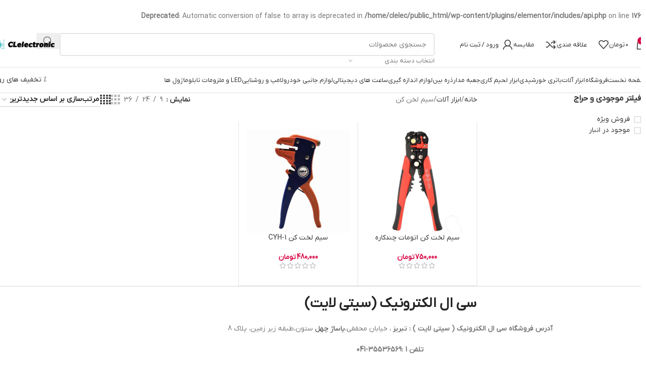

--- FILE ---
content_type: text/html; charset=UTF-8
request_url: https://clelectronic.ir/product-category/%D8%A7%D8%A8%D8%B2%D8%A7%D8%B1-%D8%A2%D9%84%D8%A7%D8%AA/%D8%B3%DB%8C%D9%85-%D9%84%D8%AE%D9%86-%DA%A9%D9%86/
body_size: 45850
content:
<!DOCTYPE html>
<html dir="rtl" lang="fa-IR" prefix="og: https://ogp.me/ns#">
<head><meta charset="UTF-8"><script>if(navigator.userAgent.match(/MSIE|Internet Explorer/i)||navigator.userAgent.match(/Trident\/7\..*?rv:11/i)){var href=document.location.href;if(!href.match(/[?&]nowprocket/)){if(href.indexOf("?")==-1){if(href.indexOf("#")==-1){document.location.href=href+"?nowprocket=1"}else{document.location.href=href.replace("#","?nowprocket=1#")}}else{if(href.indexOf("#")==-1){document.location.href=href+"&nowprocket=1"}else{document.location.href=href.replace("#","&nowprocket=1#")}}}}</script><script>(()=>{class RocketLazyLoadScripts{constructor(){this.v="2.0.4",this.userEvents=["keydown","keyup","mousedown","mouseup","mousemove","mouseover","mouseout","touchmove","touchstart","touchend","touchcancel","wheel","click","dblclick","input"],this.attributeEvents=["onblur","onclick","oncontextmenu","ondblclick","onfocus","onmousedown","onmouseenter","onmouseleave","onmousemove","onmouseout","onmouseover","onmouseup","onmousewheel","onscroll","onsubmit"]}async t(){this.i(),this.o(),/iP(ad|hone)/.test(navigator.userAgent)&&this.h(),this.u(),this.l(this),this.m(),this.k(this),this.p(this),this._(),await Promise.all([this.R(),this.L()]),this.lastBreath=Date.now(),this.S(this),this.P(),this.D(),this.O(),this.M(),await this.C(this.delayedScripts.normal),await this.C(this.delayedScripts.defer),await this.C(this.delayedScripts.async),await this.T(),await this.F(),await this.j(),await this.A(),window.dispatchEvent(new Event("rocket-allScriptsLoaded")),this.everythingLoaded=!0,this.lastTouchEnd&&await new Promise(t=>setTimeout(t,500-Date.now()+this.lastTouchEnd)),this.I(),this.H(),this.U(),this.W()}i(){this.CSPIssue=sessionStorage.getItem("rocketCSPIssue"),document.addEventListener("securitypolicyviolation",t=>{this.CSPIssue||"script-src-elem"!==t.violatedDirective||"data"!==t.blockedURI||(this.CSPIssue=!0,sessionStorage.setItem("rocketCSPIssue",!0))},{isRocket:!0})}o(){window.addEventListener("pageshow",t=>{this.persisted=t.persisted,this.realWindowLoadedFired=!0},{isRocket:!0}),window.addEventListener("pagehide",()=>{this.onFirstUserAction=null},{isRocket:!0})}h(){let t;function e(e){t=e}window.addEventListener("touchstart",e,{isRocket:!0}),window.addEventListener("touchend",function i(o){o.changedTouches[0]&&t.changedTouches[0]&&Math.abs(o.changedTouches[0].pageX-t.changedTouches[0].pageX)<10&&Math.abs(o.changedTouches[0].pageY-t.changedTouches[0].pageY)<10&&o.timeStamp-t.timeStamp<200&&(window.removeEventListener("touchstart",e,{isRocket:!0}),window.removeEventListener("touchend",i,{isRocket:!0}),"INPUT"===o.target.tagName&&"text"===o.target.type||(o.target.dispatchEvent(new TouchEvent("touchend",{target:o.target,bubbles:!0})),o.target.dispatchEvent(new MouseEvent("mouseover",{target:o.target,bubbles:!0})),o.target.dispatchEvent(new PointerEvent("click",{target:o.target,bubbles:!0,cancelable:!0,detail:1,clientX:o.changedTouches[0].clientX,clientY:o.changedTouches[0].clientY})),event.preventDefault()))},{isRocket:!0})}q(t){this.userActionTriggered||("mousemove"!==t.type||this.firstMousemoveIgnored?"keyup"===t.type||"mouseover"===t.type||"mouseout"===t.type||(this.userActionTriggered=!0,this.onFirstUserAction&&this.onFirstUserAction()):this.firstMousemoveIgnored=!0),"click"===t.type&&t.preventDefault(),t.stopPropagation(),t.stopImmediatePropagation(),"touchstart"===this.lastEvent&&"touchend"===t.type&&(this.lastTouchEnd=Date.now()),"click"===t.type&&(this.lastTouchEnd=0),this.lastEvent=t.type,t.composedPath&&t.composedPath()[0].getRootNode()instanceof ShadowRoot&&(t.rocketTarget=t.composedPath()[0]),this.savedUserEvents.push(t)}u(){this.savedUserEvents=[],this.userEventHandler=this.q.bind(this),this.userEvents.forEach(t=>window.addEventListener(t,this.userEventHandler,{passive:!1,isRocket:!0})),document.addEventListener("visibilitychange",this.userEventHandler,{isRocket:!0})}U(){this.userEvents.forEach(t=>window.removeEventListener(t,this.userEventHandler,{passive:!1,isRocket:!0})),document.removeEventListener("visibilitychange",this.userEventHandler,{isRocket:!0}),this.savedUserEvents.forEach(t=>{(t.rocketTarget||t.target).dispatchEvent(new window[t.constructor.name](t.type,t))})}m(){const t="return false",e=Array.from(this.attributeEvents,t=>"data-rocket-"+t),i="["+this.attributeEvents.join("],[")+"]",o="[data-rocket-"+this.attributeEvents.join("],[data-rocket-")+"]",s=(e,i,o)=>{o&&o!==t&&(e.setAttribute("data-rocket-"+i,o),e["rocket"+i]=new Function("event",o),e.setAttribute(i,t))};new MutationObserver(t=>{for(const n of t)"attributes"===n.type&&(n.attributeName.startsWith("data-rocket-")||this.everythingLoaded?n.attributeName.startsWith("data-rocket-")&&this.everythingLoaded&&this.N(n.target,n.attributeName.substring(12)):s(n.target,n.attributeName,n.target.getAttribute(n.attributeName))),"childList"===n.type&&n.addedNodes.forEach(t=>{if(t.nodeType===Node.ELEMENT_NODE)if(this.everythingLoaded)for(const i of[t,...t.querySelectorAll(o)])for(const t of i.getAttributeNames())e.includes(t)&&this.N(i,t.substring(12));else for(const e of[t,...t.querySelectorAll(i)])for(const t of e.getAttributeNames())this.attributeEvents.includes(t)&&s(e,t,e.getAttribute(t))})}).observe(document,{subtree:!0,childList:!0,attributeFilter:[...this.attributeEvents,...e]})}I(){this.attributeEvents.forEach(t=>{document.querySelectorAll("[data-rocket-"+t+"]").forEach(e=>{this.N(e,t)})})}N(t,e){const i=t.getAttribute("data-rocket-"+e);i&&(t.setAttribute(e,i),t.removeAttribute("data-rocket-"+e))}k(t){Object.defineProperty(HTMLElement.prototype,"onclick",{get(){return this.rocketonclick||null},set(e){this.rocketonclick=e,this.setAttribute(t.everythingLoaded?"onclick":"data-rocket-onclick","this.rocketonclick(event)")}})}S(t){function e(e,i){let o=e[i];e[i]=null,Object.defineProperty(e,i,{get:()=>o,set(s){t.everythingLoaded?o=s:e["rocket"+i]=o=s}})}e(document,"onreadystatechange"),e(window,"onload"),e(window,"onpageshow");try{Object.defineProperty(document,"readyState",{get:()=>t.rocketReadyState,set(e){t.rocketReadyState=e},configurable:!0}),document.readyState="loading"}catch(t){console.log("WPRocket DJE readyState conflict, bypassing")}}l(t){this.originalAddEventListener=EventTarget.prototype.addEventListener,this.originalRemoveEventListener=EventTarget.prototype.removeEventListener,this.savedEventListeners=[],EventTarget.prototype.addEventListener=function(e,i,o){o&&o.isRocket||!t.B(e,this)&&!t.userEvents.includes(e)||t.B(e,this)&&!t.userActionTriggered||e.startsWith("rocket-")||t.everythingLoaded?t.originalAddEventListener.call(this,e,i,o):(t.savedEventListeners.push({target:this,remove:!1,type:e,func:i,options:o}),"mouseenter"!==e&&"mouseleave"!==e||t.originalAddEventListener.call(this,e,t.savedUserEvents.push,o))},EventTarget.prototype.removeEventListener=function(e,i,o){o&&o.isRocket||!t.B(e,this)&&!t.userEvents.includes(e)||t.B(e,this)&&!t.userActionTriggered||e.startsWith("rocket-")||t.everythingLoaded?t.originalRemoveEventListener.call(this,e,i,o):t.savedEventListeners.push({target:this,remove:!0,type:e,func:i,options:o})}}J(t,e){this.savedEventListeners=this.savedEventListeners.filter(i=>{let o=i.type,s=i.target||window;return e!==o||t!==s||(this.B(o,s)&&(i.type="rocket-"+o),this.$(i),!1)})}H(){EventTarget.prototype.addEventListener=this.originalAddEventListener,EventTarget.prototype.removeEventListener=this.originalRemoveEventListener,this.savedEventListeners.forEach(t=>this.$(t))}$(t){t.remove?this.originalRemoveEventListener.call(t.target,t.type,t.func,t.options):this.originalAddEventListener.call(t.target,t.type,t.func,t.options)}p(t){let e;function i(e){return t.everythingLoaded?e:e.split(" ").map(t=>"load"===t||t.startsWith("load.")?"rocket-jquery-load":t).join(" ")}function o(o){function s(e){const s=o.fn[e];o.fn[e]=o.fn.init.prototype[e]=function(){return this[0]===window&&t.userActionTriggered&&("string"==typeof arguments[0]||arguments[0]instanceof String?arguments[0]=i(arguments[0]):"object"==typeof arguments[0]&&Object.keys(arguments[0]).forEach(t=>{const e=arguments[0][t];delete arguments[0][t],arguments[0][i(t)]=e})),s.apply(this,arguments),this}}if(o&&o.fn&&!t.allJQueries.includes(o)){const e={DOMContentLoaded:[],"rocket-DOMContentLoaded":[]};for(const t in e)document.addEventListener(t,()=>{e[t].forEach(t=>t())},{isRocket:!0});o.fn.ready=o.fn.init.prototype.ready=function(i){function s(){parseInt(o.fn.jquery)>2?setTimeout(()=>i.bind(document)(o)):i.bind(document)(o)}return"function"==typeof i&&(t.realDomReadyFired?!t.userActionTriggered||t.fauxDomReadyFired?s():e["rocket-DOMContentLoaded"].push(s):e.DOMContentLoaded.push(s)),o([])},s("on"),s("one"),s("off"),t.allJQueries.push(o)}e=o}t.allJQueries=[],o(window.jQuery),Object.defineProperty(window,"jQuery",{get:()=>e,set(t){o(t)}})}P(){const t=new Map;document.write=document.writeln=function(e){const i=document.currentScript,o=document.createRange(),s=i.parentElement;let n=t.get(i);void 0===n&&(n=i.nextSibling,t.set(i,n));const c=document.createDocumentFragment();o.setStart(c,0),c.appendChild(o.createContextualFragment(e)),s.insertBefore(c,n)}}async R(){return new Promise(t=>{this.userActionTriggered?t():this.onFirstUserAction=t})}async L(){return new Promise(t=>{document.addEventListener("DOMContentLoaded",()=>{this.realDomReadyFired=!0,t()},{isRocket:!0})})}async j(){return this.realWindowLoadedFired?Promise.resolve():new Promise(t=>{window.addEventListener("load",t,{isRocket:!0})})}M(){this.pendingScripts=[];this.scriptsMutationObserver=new MutationObserver(t=>{for(const e of t)e.addedNodes.forEach(t=>{"SCRIPT"!==t.tagName||t.noModule||t.isWPRocket||this.pendingScripts.push({script:t,promise:new Promise(e=>{const i=()=>{const i=this.pendingScripts.findIndex(e=>e.script===t);i>=0&&this.pendingScripts.splice(i,1),e()};t.addEventListener("load",i,{isRocket:!0}),t.addEventListener("error",i,{isRocket:!0}),setTimeout(i,1e3)})})})}),this.scriptsMutationObserver.observe(document,{childList:!0,subtree:!0})}async F(){await this.X(),this.pendingScripts.length?(await this.pendingScripts[0].promise,await this.F()):this.scriptsMutationObserver.disconnect()}D(){this.delayedScripts={normal:[],async:[],defer:[]},document.querySelectorAll("script[type$=rocketlazyloadscript]").forEach(t=>{t.hasAttribute("data-rocket-src")?t.hasAttribute("async")&&!1!==t.async?this.delayedScripts.async.push(t):t.hasAttribute("defer")&&!1!==t.defer||"module"===t.getAttribute("data-rocket-type")?this.delayedScripts.defer.push(t):this.delayedScripts.normal.push(t):this.delayedScripts.normal.push(t)})}async _(){await this.L();let t=[];document.querySelectorAll("script[type$=rocketlazyloadscript][data-rocket-src]").forEach(e=>{let i=e.getAttribute("data-rocket-src");if(i&&!i.startsWith("data:")){i.startsWith("//")&&(i=location.protocol+i);try{const o=new URL(i).origin;o!==location.origin&&t.push({src:o,crossOrigin:e.crossOrigin||"module"===e.getAttribute("data-rocket-type")})}catch(t){}}}),t=[...new Map(t.map(t=>[JSON.stringify(t),t])).values()],this.Y(t,"preconnect")}async G(t){if(await this.K(),!0!==t.noModule||!("noModule"in HTMLScriptElement.prototype))return new Promise(e=>{let i;function o(){(i||t).setAttribute("data-rocket-status","executed"),e()}try{if(navigator.userAgent.includes("Firefox/")||""===navigator.vendor||this.CSPIssue)i=document.createElement("script"),[...t.attributes].forEach(t=>{let e=t.nodeName;"type"!==e&&("data-rocket-type"===e&&(e="type"),"data-rocket-src"===e&&(e="src"),i.setAttribute(e,t.nodeValue))}),t.text&&(i.text=t.text),t.nonce&&(i.nonce=t.nonce),i.hasAttribute("src")?(i.addEventListener("load",o,{isRocket:!0}),i.addEventListener("error",()=>{i.setAttribute("data-rocket-status","failed-network"),e()},{isRocket:!0}),setTimeout(()=>{i.isConnected||e()},1)):(i.text=t.text,o()),i.isWPRocket=!0,t.parentNode.replaceChild(i,t);else{const i=t.getAttribute("data-rocket-type"),s=t.getAttribute("data-rocket-src");i?(t.type=i,t.removeAttribute("data-rocket-type")):t.removeAttribute("type"),t.addEventListener("load",o,{isRocket:!0}),t.addEventListener("error",i=>{this.CSPIssue&&i.target.src.startsWith("data:")?(console.log("WPRocket: CSP fallback activated"),t.removeAttribute("src"),this.G(t).then(e)):(t.setAttribute("data-rocket-status","failed-network"),e())},{isRocket:!0}),s?(t.fetchPriority="high",t.removeAttribute("data-rocket-src"),t.src=s):t.src="data:text/javascript;base64,"+window.btoa(unescape(encodeURIComponent(t.text)))}}catch(i){t.setAttribute("data-rocket-status","failed-transform"),e()}});t.setAttribute("data-rocket-status","skipped")}async C(t){const e=t.shift();return e?(e.isConnected&&await this.G(e),this.C(t)):Promise.resolve()}O(){this.Y([...this.delayedScripts.normal,...this.delayedScripts.defer,...this.delayedScripts.async],"preload")}Y(t,e){this.trash=this.trash||[];let i=!0;var o=document.createDocumentFragment();t.forEach(t=>{const s=t.getAttribute&&t.getAttribute("data-rocket-src")||t.src;if(s&&!s.startsWith("data:")){const n=document.createElement("link");n.href=s,n.rel=e,"preconnect"!==e&&(n.as="script",n.fetchPriority=i?"high":"low"),t.getAttribute&&"module"===t.getAttribute("data-rocket-type")&&(n.crossOrigin=!0),t.crossOrigin&&(n.crossOrigin=t.crossOrigin),t.integrity&&(n.integrity=t.integrity),t.nonce&&(n.nonce=t.nonce),o.appendChild(n),this.trash.push(n),i=!1}}),document.head.appendChild(o)}W(){this.trash.forEach(t=>t.remove())}async T(){try{document.readyState="interactive"}catch(t){}this.fauxDomReadyFired=!0;try{await this.K(),this.J(document,"readystatechange"),document.dispatchEvent(new Event("rocket-readystatechange")),await this.K(),document.rocketonreadystatechange&&document.rocketonreadystatechange(),await this.K(),this.J(document,"DOMContentLoaded"),document.dispatchEvent(new Event("rocket-DOMContentLoaded")),await this.K(),this.J(window,"DOMContentLoaded"),window.dispatchEvent(new Event("rocket-DOMContentLoaded"))}catch(t){console.error(t)}}async A(){try{document.readyState="complete"}catch(t){}try{await this.K(),this.J(document,"readystatechange"),document.dispatchEvent(new Event("rocket-readystatechange")),await this.K(),document.rocketonreadystatechange&&document.rocketonreadystatechange(),await this.K(),this.J(window,"load"),window.dispatchEvent(new Event("rocket-load")),await this.K(),window.rocketonload&&window.rocketonload(),await this.K(),this.allJQueries.forEach(t=>t(window).trigger("rocket-jquery-load")),await this.K(),this.J(window,"pageshow");const t=new Event("rocket-pageshow");t.persisted=this.persisted,window.dispatchEvent(t),await this.K(),window.rocketonpageshow&&window.rocketonpageshow({persisted:this.persisted})}catch(t){console.error(t)}}async K(){Date.now()-this.lastBreath>45&&(await this.X(),this.lastBreath=Date.now())}async X(){return document.hidden?new Promise(t=>setTimeout(t)):new Promise(t=>requestAnimationFrame(t))}B(t,e){return e===document&&"readystatechange"===t||(e===document&&"DOMContentLoaded"===t||(e===window&&"DOMContentLoaded"===t||(e===window&&"load"===t||e===window&&"pageshow"===t)))}static run(){(new RocketLazyLoadScripts).t()}}RocketLazyLoadScripts.run()})();</script>
	
	<link rel="profile" href="https://gmpg.org/xfn/11">
	<link rel="pingback" href="https://clelectronic.ir/xmlrpc.php">

	<br />
<b>Deprecated</b>:  Automatic conversion of false to array is deprecated in <b>/home/clelec/public_html/wp-content/plugins/elementor/includes/api.php</b> on line <b>176</b><br />

<!-- بهینه سازی موتور جستجو توسط رنک مث پرو - https://rankmath.com/ -->
<title>سیم لخن کن - سی ال الکترونیک (سیتی لایت)</title><link rel="preload" data-rocket-preload as="image" href="https://clelectronic.ir/wp-content/uploads/2023/02/%D8%B3%DB%8C%D9%85-%D9%84%D8%AE%D8%AA-%DA%A9%D9%869-400x400.jpg" imagesrcset="https://clelectronic.ir/wp-content/uploads/2023/02/سیم-لخت-کن9-400x400.jpg 400w, https://clelectronic.ir/wp-content/uploads/2023/02/سیم-لخت-کن9-300x300.jpg 300w, https://clelectronic.ir/wp-content/uploads/2023/02/سیم-لخت-کن9-150x150.jpg 150w, https://clelectronic.ir/wp-content/uploads/2023/02/سیم-لخت-کن9-768x768.jpg 768w, https://clelectronic.ir/wp-content/uploads/2023/02/سیم-لخت-کن9.jpg 800w" imagesizes="(max-width: 400px) 100vw, 400px" fetchpriority="high">
<meta name="robots" content="follow, index, max-snippet:-1, max-video-preview:-1, max-image-preview:large"/>
<link rel="canonical" href="https://clelectronic.ir/product-category/%d8%a7%d8%a8%d8%b2%d8%a7%d8%b1-%d8%a2%d9%84%d8%a7%d8%aa/%d8%b3%db%8c%d9%85-%d9%84%d8%ae%d9%86-%da%a9%d9%86/" />
<meta property="og:locale" content="fa_IR" />
<meta property="og:type" content="article" />
<meta property="og:title" content="سیم لخن کن - سی ال الکترونیک (سیتی لایت)" />
<meta property="og:url" content="https://clelectronic.ir/product-category/%d8%a7%d8%a8%d8%b2%d8%a7%d8%b1-%d8%a2%d9%84%d8%a7%d8%aa/%d8%b3%db%8c%d9%85-%d9%84%d8%ae%d9%86-%da%a9%d9%86/" />
<meta property="og:site_name" content="سی ال الکترونیک" />
<meta name="twitter:card" content="summary_large_image" />
<meta name="twitter:title" content="سیم لخن کن - سی ال الکترونیک (سیتی لایت)" />
<meta name="twitter:label1" content="محصولات" />
<meta name="twitter:data1" content="2" />
<script type="application/ld+json" class="rank-math-schema-pro">{"@context":"https://schema.org","@graph":[{"@type":"Organization","@id":"https://clelectronic.ir/#organization","name":"\u0633\u06cc \u0627\u0644 \u0627\u0644\u06a9\u062a\u0631\u0648\u0646\u06cc\u06a9"},{"@type":"WebSite","@id":"https://clelectronic.ir/#website","url":"https://clelectronic.ir","name":"\u0633\u06cc \u0627\u0644 \u0627\u0644\u06a9\u062a\u0631\u0648\u0646\u06cc\u06a9","alternateName":"\u0633\u06cc\u062a\u06cc \u0644\u0627\u06cc\u062a","publisher":{"@id":"https://clelectronic.ir/#organization"},"inLanguage":"fa-IR"},{"@type":"BreadcrumbList","@id":"https://clelectronic.ir/product-category/%d8%a7%d8%a8%d8%b2%d8%a7%d8%b1-%d8%a2%d9%84%d8%a7%d8%aa/%d8%b3%db%8c%d9%85-%d9%84%d8%ae%d9%86-%da%a9%d9%86/#breadcrumb","itemListElement":[{"@type":"ListItem","position":"1","item":{"@id":"https://clelectronic.ir","name":"\u062e\u0627\u0646\u0647"}},{"@type":"ListItem","position":"2","item":{"@id":"https://clelectronic.ir/product-category/%d8%a7%d8%a8%d8%b2%d8%a7%d8%b1-%d8%a2%d9%84%d8%a7%d8%aa/%d8%b3%db%8c%d9%85-%d9%84%d8%ae%d9%86-%da%a9%d9%86/","name":"\u0633\u06cc\u0645 \u0644\u062e\u0646 \u06a9\u0646"}}]},{"@type":"CollectionPage","@id":"https://clelectronic.ir/product-category/%d8%a7%d8%a8%d8%b2%d8%a7%d8%b1-%d8%a2%d9%84%d8%a7%d8%aa/%d8%b3%db%8c%d9%85-%d9%84%d8%ae%d9%86-%da%a9%d9%86/#webpage","url":"https://clelectronic.ir/product-category/%d8%a7%d8%a8%d8%b2%d8%a7%d8%b1-%d8%a2%d9%84%d8%a7%d8%aa/%d8%b3%db%8c%d9%85-%d9%84%d8%ae%d9%86-%da%a9%d9%86/","name":"\u0633\u06cc\u0645 \u0644\u062e\u0646 \u06a9\u0646 - \u0633\u06cc \u0627\u0644 \u0627\u0644\u06a9\u062a\u0631\u0648\u0646\u06cc\u06a9 (\u0633\u06cc\u062a\u06cc \u0644\u0627\u06cc\u062a)","isPartOf":{"@id":"https://clelectronic.ir/#website"},"inLanguage":"fa-IR","breadcrumb":{"@id":"https://clelectronic.ir/product-category/%d8%a7%d8%a8%d8%b2%d8%a7%d8%b1-%d8%a2%d9%84%d8%a7%d8%aa/%d8%b3%db%8c%d9%85-%d9%84%d8%ae%d9%86-%da%a9%d9%86/#breadcrumb"}}]}</script>
<!-- /افزونه سئو وردپرس رنک مث -->

<link rel="alternate" type="application/rss+xml" title="سی ال الکترونیک (سیتی لایت) &raquo; خوراک" href="https://clelectronic.ir/feed/" />
<link rel="alternate" type="application/rss+xml" title="سی ال الکترونیک (سیتی لایت) &raquo; خوراک دیدگاه‌ها" href="https://clelectronic.ir/comments/feed/" />
<link rel="alternate" type="application/rss+xml" title="خوراک سی ال الکترونیک (سیتی لایت) &raquo; سیم لخن کن دسته ها" href="https://clelectronic.ir/product-category/%d8%a7%d8%a8%d8%b2%d8%a7%d8%b1-%d8%a2%d9%84%d8%a7%d8%aa/%d8%b3%db%8c%d9%85-%d9%84%d8%ae%d9%86-%da%a9%d9%86/feed/" />
<style id='wp-img-auto-sizes-contain-inline-css' type='text/css'>
img:is([sizes=auto i],[sizes^="auto," i]){contain-intrinsic-size:3000px 1500px}
/*# sourceURL=wp-img-auto-sizes-contain-inline-css */
</style>
<link rel='stylesheet' id='wp-block-library-rtl-css' href='https://clelectronic.ir/wp-includes/css/dist/block-library/style-rtl.min.css?ver=6.9' type='text/css' media='all' />
<style id='safe-svg-svg-icon-style-inline-css' type='text/css'>
.safe-svg-cover{text-align:center}.safe-svg-cover .safe-svg-inside{display:inline-block;max-width:100%}.safe-svg-cover svg{fill:currentColor;height:100%;max-height:100%;max-width:100%;width:100%}

/*# sourceURL=https://clelectronic.ir/wp-content/plugins/safe-svg/dist/safe-svg-block-frontend.css */
</style>
<style id='global-styles-inline-css' type='text/css'>
:root{--wp--preset--aspect-ratio--square: 1;--wp--preset--aspect-ratio--4-3: 4/3;--wp--preset--aspect-ratio--3-4: 3/4;--wp--preset--aspect-ratio--3-2: 3/2;--wp--preset--aspect-ratio--2-3: 2/3;--wp--preset--aspect-ratio--16-9: 16/9;--wp--preset--aspect-ratio--9-16: 9/16;--wp--preset--color--black: #000000;--wp--preset--color--cyan-bluish-gray: #abb8c3;--wp--preset--color--white: #ffffff;--wp--preset--color--pale-pink: #f78da7;--wp--preset--color--vivid-red: #cf2e2e;--wp--preset--color--luminous-vivid-orange: #ff6900;--wp--preset--color--luminous-vivid-amber: #fcb900;--wp--preset--color--light-green-cyan: #7bdcb5;--wp--preset--color--vivid-green-cyan: #00d084;--wp--preset--color--pale-cyan-blue: #8ed1fc;--wp--preset--color--vivid-cyan-blue: #0693e3;--wp--preset--color--vivid-purple: #9b51e0;--wp--preset--gradient--vivid-cyan-blue-to-vivid-purple: linear-gradient(135deg,rgb(6,147,227) 0%,rgb(155,81,224) 100%);--wp--preset--gradient--light-green-cyan-to-vivid-green-cyan: linear-gradient(135deg,rgb(122,220,180) 0%,rgb(0,208,130) 100%);--wp--preset--gradient--luminous-vivid-amber-to-luminous-vivid-orange: linear-gradient(135deg,rgb(252,185,0) 0%,rgb(255,105,0) 100%);--wp--preset--gradient--luminous-vivid-orange-to-vivid-red: linear-gradient(135deg,rgb(255,105,0) 0%,rgb(207,46,46) 100%);--wp--preset--gradient--very-light-gray-to-cyan-bluish-gray: linear-gradient(135deg,rgb(238,238,238) 0%,rgb(169,184,195) 100%);--wp--preset--gradient--cool-to-warm-spectrum: linear-gradient(135deg,rgb(74,234,220) 0%,rgb(151,120,209) 20%,rgb(207,42,186) 40%,rgb(238,44,130) 60%,rgb(251,105,98) 80%,rgb(254,248,76) 100%);--wp--preset--gradient--blush-light-purple: linear-gradient(135deg,rgb(255,206,236) 0%,rgb(152,150,240) 100%);--wp--preset--gradient--blush-bordeaux: linear-gradient(135deg,rgb(254,205,165) 0%,rgb(254,45,45) 50%,rgb(107,0,62) 100%);--wp--preset--gradient--luminous-dusk: linear-gradient(135deg,rgb(255,203,112) 0%,rgb(199,81,192) 50%,rgb(65,88,208) 100%);--wp--preset--gradient--pale-ocean: linear-gradient(135deg,rgb(255,245,203) 0%,rgb(182,227,212) 50%,rgb(51,167,181) 100%);--wp--preset--gradient--electric-grass: linear-gradient(135deg,rgb(202,248,128) 0%,rgb(113,206,126) 100%);--wp--preset--gradient--midnight: linear-gradient(135deg,rgb(2,3,129) 0%,rgb(40,116,252) 100%);--wp--preset--font-size--small: 13px;--wp--preset--font-size--medium: 20px;--wp--preset--font-size--large: 36px;--wp--preset--font-size--x-large: 42px;--wp--preset--spacing--20: 0.44rem;--wp--preset--spacing--30: 0.67rem;--wp--preset--spacing--40: 1rem;--wp--preset--spacing--50: 1.5rem;--wp--preset--spacing--60: 2.25rem;--wp--preset--spacing--70: 3.38rem;--wp--preset--spacing--80: 5.06rem;--wp--preset--shadow--natural: 6px 6px 9px rgba(0, 0, 0, 0.2);--wp--preset--shadow--deep: 12px 12px 50px rgba(0, 0, 0, 0.4);--wp--preset--shadow--sharp: 6px 6px 0px rgba(0, 0, 0, 0.2);--wp--preset--shadow--outlined: 6px 6px 0px -3px rgb(255, 255, 255), 6px 6px rgb(0, 0, 0);--wp--preset--shadow--crisp: 6px 6px 0px rgb(0, 0, 0);}:where(body) { margin: 0; }.wp-site-blocks > .alignleft { float: left; margin-right: 2em; }.wp-site-blocks > .alignright { float: right; margin-left: 2em; }.wp-site-blocks > .aligncenter { justify-content: center; margin-left: auto; margin-right: auto; }:where(.is-layout-flex){gap: 0.5em;}:where(.is-layout-grid){gap: 0.5em;}.is-layout-flow > .alignleft{float: left;margin-inline-start: 0;margin-inline-end: 2em;}.is-layout-flow > .alignright{float: right;margin-inline-start: 2em;margin-inline-end: 0;}.is-layout-flow > .aligncenter{margin-left: auto !important;margin-right: auto !important;}.is-layout-constrained > .alignleft{float: left;margin-inline-start: 0;margin-inline-end: 2em;}.is-layout-constrained > .alignright{float: right;margin-inline-start: 2em;margin-inline-end: 0;}.is-layout-constrained > .aligncenter{margin-left: auto !important;margin-right: auto !important;}.is-layout-constrained > :where(:not(.alignleft):not(.alignright):not(.alignfull)){margin-left: auto !important;margin-right: auto !important;}body .is-layout-flex{display: flex;}.is-layout-flex{flex-wrap: wrap;align-items: center;}.is-layout-flex > :is(*, div){margin: 0;}body .is-layout-grid{display: grid;}.is-layout-grid > :is(*, div){margin: 0;}body{padding-top: 0px;padding-right: 0px;padding-bottom: 0px;padding-left: 0px;}a:where(:not(.wp-element-button)){text-decoration: none;}:root :where(.wp-element-button, .wp-block-button__link){background-color: #32373c;border-width: 0;color: #fff;font-family: inherit;font-size: inherit;font-style: inherit;font-weight: inherit;letter-spacing: inherit;line-height: inherit;padding-top: calc(0.667em + 2px);padding-right: calc(1.333em + 2px);padding-bottom: calc(0.667em + 2px);padding-left: calc(1.333em + 2px);text-decoration: none;text-transform: inherit;}.has-black-color{color: var(--wp--preset--color--black) !important;}.has-cyan-bluish-gray-color{color: var(--wp--preset--color--cyan-bluish-gray) !important;}.has-white-color{color: var(--wp--preset--color--white) !important;}.has-pale-pink-color{color: var(--wp--preset--color--pale-pink) !important;}.has-vivid-red-color{color: var(--wp--preset--color--vivid-red) !important;}.has-luminous-vivid-orange-color{color: var(--wp--preset--color--luminous-vivid-orange) !important;}.has-luminous-vivid-amber-color{color: var(--wp--preset--color--luminous-vivid-amber) !important;}.has-light-green-cyan-color{color: var(--wp--preset--color--light-green-cyan) !important;}.has-vivid-green-cyan-color{color: var(--wp--preset--color--vivid-green-cyan) !important;}.has-pale-cyan-blue-color{color: var(--wp--preset--color--pale-cyan-blue) !important;}.has-vivid-cyan-blue-color{color: var(--wp--preset--color--vivid-cyan-blue) !important;}.has-vivid-purple-color{color: var(--wp--preset--color--vivid-purple) !important;}.has-black-background-color{background-color: var(--wp--preset--color--black) !important;}.has-cyan-bluish-gray-background-color{background-color: var(--wp--preset--color--cyan-bluish-gray) !important;}.has-white-background-color{background-color: var(--wp--preset--color--white) !important;}.has-pale-pink-background-color{background-color: var(--wp--preset--color--pale-pink) !important;}.has-vivid-red-background-color{background-color: var(--wp--preset--color--vivid-red) !important;}.has-luminous-vivid-orange-background-color{background-color: var(--wp--preset--color--luminous-vivid-orange) !important;}.has-luminous-vivid-amber-background-color{background-color: var(--wp--preset--color--luminous-vivid-amber) !important;}.has-light-green-cyan-background-color{background-color: var(--wp--preset--color--light-green-cyan) !important;}.has-vivid-green-cyan-background-color{background-color: var(--wp--preset--color--vivid-green-cyan) !important;}.has-pale-cyan-blue-background-color{background-color: var(--wp--preset--color--pale-cyan-blue) !important;}.has-vivid-cyan-blue-background-color{background-color: var(--wp--preset--color--vivid-cyan-blue) !important;}.has-vivid-purple-background-color{background-color: var(--wp--preset--color--vivid-purple) !important;}.has-black-border-color{border-color: var(--wp--preset--color--black) !important;}.has-cyan-bluish-gray-border-color{border-color: var(--wp--preset--color--cyan-bluish-gray) !important;}.has-white-border-color{border-color: var(--wp--preset--color--white) !important;}.has-pale-pink-border-color{border-color: var(--wp--preset--color--pale-pink) !important;}.has-vivid-red-border-color{border-color: var(--wp--preset--color--vivid-red) !important;}.has-luminous-vivid-orange-border-color{border-color: var(--wp--preset--color--luminous-vivid-orange) !important;}.has-luminous-vivid-amber-border-color{border-color: var(--wp--preset--color--luminous-vivid-amber) !important;}.has-light-green-cyan-border-color{border-color: var(--wp--preset--color--light-green-cyan) !important;}.has-vivid-green-cyan-border-color{border-color: var(--wp--preset--color--vivid-green-cyan) !important;}.has-pale-cyan-blue-border-color{border-color: var(--wp--preset--color--pale-cyan-blue) !important;}.has-vivid-cyan-blue-border-color{border-color: var(--wp--preset--color--vivid-cyan-blue) !important;}.has-vivid-purple-border-color{border-color: var(--wp--preset--color--vivid-purple) !important;}.has-vivid-cyan-blue-to-vivid-purple-gradient-background{background: var(--wp--preset--gradient--vivid-cyan-blue-to-vivid-purple) !important;}.has-light-green-cyan-to-vivid-green-cyan-gradient-background{background: var(--wp--preset--gradient--light-green-cyan-to-vivid-green-cyan) !important;}.has-luminous-vivid-amber-to-luminous-vivid-orange-gradient-background{background: var(--wp--preset--gradient--luminous-vivid-amber-to-luminous-vivid-orange) !important;}.has-luminous-vivid-orange-to-vivid-red-gradient-background{background: var(--wp--preset--gradient--luminous-vivid-orange-to-vivid-red) !important;}.has-very-light-gray-to-cyan-bluish-gray-gradient-background{background: var(--wp--preset--gradient--very-light-gray-to-cyan-bluish-gray) !important;}.has-cool-to-warm-spectrum-gradient-background{background: var(--wp--preset--gradient--cool-to-warm-spectrum) !important;}.has-blush-light-purple-gradient-background{background: var(--wp--preset--gradient--blush-light-purple) !important;}.has-blush-bordeaux-gradient-background{background: var(--wp--preset--gradient--blush-bordeaux) !important;}.has-luminous-dusk-gradient-background{background: var(--wp--preset--gradient--luminous-dusk) !important;}.has-pale-ocean-gradient-background{background: var(--wp--preset--gradient--pale-ocean) !important;}.has-electric-grass-gradient-background{background: var(--wp--preset--gradient--electric-grass) !important;}.has-midnight-gradient-background{background: var(--wp--preset--gradient--midnight) !important;}.has-small-font-size{font-size: var(--wp--preset--font-size--small) !important;}.has-medium-font-size{font-size: var(--wp--preset--font-size--medium) !important;}.has-large-font-size{font-size: var(--wp--preset--font-size--large) !important;}.has-x-large-font-size{font-size: var(--wp--preset--font-size--x-large) !important;}
:where(.wp-block-post-template.is-layout-flex){gap: 1.25em;}:where(.wp-block-post-template.is-layout-grid){gap: 1.25em;}
:where(.wp-block-term-template.is-layout-flex){gap: 1.25em;}:where(.wp-block-term-template.is-layout-grid){gap: 1.25em;}
:where(.wp-block-columns.is-layout-flex){gap: 2em;}:where(.wp-block-columns.is-layout-grid){gap: 2em;}
:root :where(.wp-block-pullquote){font-size: 1.5em;line-height: 1.6;}
/*# sourceURL=global-styles-inline-css */
</style>
<link data-minify="1" rel='stylesheet' id='payamito-plus-newsletter-css' href='https://clelectronic.ir/wp-content/cache/min/1/wp-content/plugins/payamito-plus/assets/css/payamito-plus-newsletter.css?ver=1769708272' type='text/css' media='all' />
<link data-minify="1" rel='stylesheet' id='payamito-plus-frontend-styles-css' href='https://clelectronic.ir/wp-content/cache/min/1/wp-content/plugins/payamito-plus/assets/css/frontend-styles.css?ver=1769708272' type='text/css' media='all' />
<link data-minify="1" rel='stylesheet' id='payamito-notification-css-css' href='https://clelectronic.ir/wp-content/cache/min/1/wp-content/plugins/payamito-sms-woocommerce/includes/core/payamito-core/assets/css/notification.css?ver=1769708272' type='text/css' media='all' />
<link data-minify="1" rel='stylesheet' id='payamito-spinner-css-css' href='https://clelectronic.ir/wp-content/cache/min/1/wp-content/plugins/payamito-sms-woocommerce/includes/core/payamito-core/assets/css/spinner.css?ver=1769708272' type='text/css' media='all' />
<link rel='stylesheet' id='payamito-css' href='https://clelectronic.ir/wp-content/plugins/payamito-sms-woocommerce/includes/core/payamito-core/public/css/payamito-public.css?ver=2.1.8' type='text/css' media='all' />
<link data-minify="1" rel='stylesheet' id='local-iran-fonts-css' href='https://clelectronic.ir/wp-content/cache/min/1/wp-content/plugins/revslider/revslider-fonts/fonts.css?ver=1769708272' type='text/css' media='all' />
<style id='woocommerce-inline-inline-css' type='text/css'>
.woocommerce form .form-row .required { visibility: visible; }
/*# sourceURL=woocommerce-inline-inline-css */
</style>
<link rel='stylesheet' id='chaty-front-css-css' href='https://clelectronic.ir/wp-content/cache/background-css/1/clelectronic.ir/wp-content/plugins/chaty/css/chaty-front.min.css?ver=3.5.11761645143&wpr_t=1769723173' type='text/css' media='all' />
<link rel='stylesheet' id='elementor-frontend-css' href='https://clelectronic.ir/wp-content/plugins/elementor/assets/css/frontend.min.css?ver=3.34.4' type='text/css' media='all' />
<link data-minify="1" rel='stylesheet' id='elementor-post-269-css' href='https://clelectronic.ir/wp-content/cache/min/1/wp-content/uploads/elementor/css/post-269.css?ver=1769708272' type='text/css' media='all' />
<link rel='stylesheet' id='wd-style-base-css' href='https://clelectronic.ir/wp-content/cache/background-css/1/clelectronic.ir/wp-content/themes/woodmart/css/parts/base-rtl.min.css?ver=8.2.7.1&wpr_t=1769723173' type='text/css' media='all' />
<link rel='stylesheet' id='wd-helpers-wpb-elem-css' href='https://clelectronic.ir/wp-content/themes/woodmart/css/parts/helpers-wpb-elem.min.css?ver=8.2.7.1' type='text/css' media='all' />
<link rel='stylesheet' id='wd-revolution-slider-css' href='https://clelectronic.ir/wp-content/themes/woodmart/css/parts/int-rev-slider.min.css?ver=8.2.7.1' type='text/css' media='all' />
<link rel='stylesheet' id='wd-elementor-base-css' href='https://clelectronic.ir/wp-content/themes/woodmart/css/parts/int-elem-base-rtl.min.css?ver=8.2.7.1' type='text/css' media='all' />
<link rel='stylesheet' id='wd-notices-fixed-css' href='https://clelectronic.ir/wp-content/themes/woodmart/css/parts/woo-opt-sticky-notices-old.min.css?ver=8.2.7.1' type='text/css' media='all' />
<link rel='stylesheet' id='wd-woocommerce-base-css' href='https://clelectronic.ir/wp-content/themes/woodmart/css/parts/woocommerce-base-rtl.min.css?ver=8.2.7.1' type='text/css' media='all' />
<link rel='stylesheet' id='wd-mod-star-rating-css' href='https://clelectronic.ir/wp-content/themes/woodmart/css/parts/mod-star-rating.min.css?ver=8.2.7.1' type='text/css' media='all' />
<link rel='stylesheet' id='wd-woocommerce-block-notices-css' href='https://clelectronic.ir/wp-content/themes/woodmart/css/parts/woo-mod-block-notices-rtl.min.css?ver=8.2.7.1' type='text/css' media='all' />
<link rel='stylesheet' id='wd-widget-active-filters-css' href='https://clelectronic.ir/wp-content/themes/woodmart/css/parts/woo-widget-active-filters.min.css?ver=8.2.7.1' type='text/css' media='all' />
<link rel='stylesheet' id='wd-woo-shop-predefined-css' href='https://clelectronic.ir/wp-content/themes/woodmart/css/parts/woo-shop-predefined.min.css?ver=8.2.7.1' type='text/css' media='all' />
<link rel='stylesheet' id='wd-woo-shop-el-products-per-page-css' href='https://clelectronic.ir/wp-content/themes/woodmart/css/parts/woo-shop-el-products-per-page.min.css?ver=8.2.7.1' type='text/css' media='all' />
<link rel='stylesheet' id='wd-woo-shop-page-title-css' href='https://clelectronic.ir/wp-content/themes/woodmart/css/parts/woo-shop-page-title-rtl.min.css?ver=8.2.7.1' type='text/css' media='all' />
<link rel='stylesheet' id='wd-woo-mod-shop-loop-head-css' href='https://clelectronic.ir/wp-content/themes/woodmart/css/parts/woo-mod-shop-loop-head-rtl.min.css?ver=8.2.7.1' type='text/css' media='all' />
<link rel='stylesheet' id='wd-woo-shop-el-order-by-css' href='https://clelectronic.ir/wp-content/themes/woodmart/css/parts/woo-shop-el-order-by-rtl.min.css?ver=8.2.7.1' type='text/css' media='all' />
<link rel='stylesheet' id='wd-woo-shop-el-products-view-css' href='https://clelectronic.ir/wp-content/themes/woodmart/css/parts/woo-shop-el-products-view.min.css?ver=8.2.7.1' type='text/css' media='all' />
<link rel='stylesheet' id='wd-woo-shop-opt-without-title-css' href='https://clelectronic.ir/wp-content/themes/woodmart/css/parts/woo-shop-opt-without-title.min.css?ver=8.2.7.1' type='text/css' media='all' />
<link rel='stylesheet' id='wd-wp-blocks-css' href='https://clelectronic.ir/wp-content/themes/woodmart/css/parts/wp-blocks.min.css?ver=8.2.7.1' type='text/css' media='all' />
<link rel='stylesheet' id='wd-header-base-css' href='https://clelectronic.ir/wp-content/themes/woodmart/css/parts/header-base-rtl.min.css?ver=8.2.7.1' type='text/css' media='all' />
<link rel='stylesheet' id='wd-mod-tools-css' href='https://clelectronic.ir/wp-content/themes/woodmart/css/parts/mod-tools.min.css?ver=8.2.7.1' type='text/css' media='all' />
<link rel='stylesheet' id='wd-header-elements-base-css' href='https://clelectronic.ir/wp-content/themes/woodmart/css/parts/header-el-base-rtl.min.css?ver=8.2.7.1' type='text/css' media='all' />
<link rel='stylesheet' id='wd-social-icons-css' href='https://clelectronic.ir/wp-content/themes/woodmart/css/parts/el-social-icons.min.css?ver=8.2.7.1' type='text/css' media='all' />
<link rel='stylesheet' id='wd-header-cart-side-css' href='https://clelectronic.ir/wp-content/themes/woodmart/css/parts/header-el-cart-side.min.css?ver=8.2.7.1' type='text/css' media='all' />
<link rel='stylesheet' id='wd-woo-mod-quantity-css' href='https://clelectronic.ir/wp-content/themes/woodmart/css/parts/woo-mod-quantity.min.css?ver=8.2.7.1' type='text/css' media='all' />
<link rel='stylesheet' id='wd-header-cart-css' href='https://clelectronic.ir/wp-content/themes/woodmart/css/parts/header-el-cart-rtl.min.css?ver=8.2.7.1' type='text/css' media='all' />
<link rel='stylesheet' id='wd-widget-shopping-cart-css' href='https://clelectronic.ir/wp-content/themes/woodmart/css/parts/woo-widget-shopping-cart.min.css?ver=8.2.7.1' type='text/css' media='all' />
<link rel='stylesheet' id='wd-widget-product-list-css' href='https://clelectronic.ir/wp-content/themes/woodmart/css/parts/woo-widget-product-list.min.css?ver=8.2.7.1' type='text/css' media='all' />
<link rel='stylesheet' id='wd-woo-mod-login-form-css' href='https://clelectronic.ir/wp-content/themes/woodmart/css/parts/woo-mod-login-form.min.css?ver=8.2.7.1' type='text/css' media='all' />
<link rel='stylesheet' id='wd-header-my-account-css' href='https://clelectronic.ir/wp-content/themes/woodmart/css/parts/header-el-my-account-rtl.min.css?ver=8.2.7.1' type='text/css' media='all' />
<link rel='stylesheet' id='wd-header-search-css' href='https://clelectronic.ir/wp-content/themes/woodmart/css/parts/header-el-search-rtl.min.css?ver=8.2.7.1' type='text/css' media='all' />
<link rel='stylesheet' id='wd-header-search-form-css' href='https://clelectronic.ir/wp-content/themes/woodmart/css/parts/header-el-search-form-rtl.min.css?ver=8.2.7.1' type='text/css' media='all' />
<link rel='stylesheet' id='wd-wd-search-form-css' href='https://clelectronic.ir/wp-content/themes/woodmart/css/parts/wd-search-form.min.css?ver=8.2.7.1' type='text/css' media='all' />
<link rel='stylesheet' id='wd-wd-search-results-css' href='https://clelectronic.ir/wp-content/themes/woodmart/css/parts/wd-search-results.min.css?ver=8.2.7.1' type='text/css' media='all' />
<link rel='stylesheet' id='wd-wd-search-dropdown-css' href='https://clelectronic.ir/wp-content/themes/woodmart/css/parts/wd-search-dropdown-rtl.min.css?ver=8.2.7.1' type='text/css' media='all' />
<link rel='stylesheet' id='wd-wd-search-cat-css' href='https://clelectronic.ir/wp-content/themes/woodmart/css/parts/wd-search-cat-rtl.min.css?ver=8.2.7.1' type='text/css' media='all' />
<link rel='stylesheet' id='wd-header-mobile-nav-dropdown-css' href='https://clelectronic.ir/wp-content/themes/woodmart/css/parts/header-el-mobile-nav-dropdown.min.css?ver=8.2.7.1' type='text/css' media='all' />
<link rel='stylesheet' id='wd-button-css' href='https://clelectronic.ir/wp-content/themes/woodmart/css/parts/el-button.min.css?ver=8.2.7.1' type='text/css' media='all' />
<link rel='stylesheet' id='wd-page-title-css' href='https://clelectronic.ir/wp-content/themes/woodmart/css/parts/page-title.min.css?ver=8.2.7.1' type='text/css' media='all' />
<link rel='stylesheet' id='wd-off-canvas-sidebar-css' href='https://clelectronic.ir/wp-content/themes/woodmart/css/parts/opt-off-canvas-sidebar.min.css?ver=8.2.7.1' type='text/css' media='all' />
<link rel='stylesheet' id='wd-widget-layered-nav-stock-status-css' href='https://clelectronic.ir/wp-content/themes/woodmart/css/parts/woo-widget-layered-nav-stock-status.min.css?ver=8.2.7.1' type='text/css' media='all' />
<link rel='stylesheet' id='wd-widget-wd-layered-nav-css' href='https://clelectronic.ir/wp-content/themes/woodmart/css/parts/woo-widget-wd-layered-nav.min.css?ver=8.2.7.1' type='text/css' media='all' />
<link rel='stylesheet' id='wd-woo-mod-swatches-base-css' href='https://clelectronic.ir/wp-content/themes/woodmart/css/parts/woo-mod-swatches-base.min.css?ver=8.2.7.1' type='text/css' media='all' />
<link rel='stylesheet' id='wd-woo-mod-swatches-filter-css' href='https://clelectronic.ir/wp-content/themes/woodmart/css/parts/woo-mod-swatches-filter.min.css?ver=8.2.7.1' type='text/css' media='all' />
<link rel='stylesheet' id='wd-woo-mod-widget-checkboxes-css' href='https://clelectronic.ir/wp-content/themes/woodmart/css/parts/woo-mod-widget-checkboxes.min.css?ver=8.2.7.1' type='text/css' media='all' />
<link rel='stylesheet' id='wd-woo-mod-swatches-style-1-css' href='https://clelectronic.ir/wp-content/themes/woodmart/css/parts/woo-mod-swatches-style-1.min.css?ver=8.2.7.1' type='text/css' media='all' />
<link rel='stylesheet' id='wd-woo-mod-swatches-style-4-css' href='https://clelectronic.ir/wp-content/themes/woodmart/css/parts/woo-mod-swatches-style-4.min.css?ver=8.2.7.1' type='text/css' media='all' />
<link rel='stylesheet' id='wd-shop-filter-area-css' href='https://clelectronic.ir/wp-content/themes/woodmart/css/parts/woo-shop-el-filters-area.min.css?ver=8.2.7.1' type='text/css' media='all' />
<link rel='stylesheet' id='wd-bordered-product-css' href='https://clelectronic.ir/wp-content/themes/woodmart/css/parts/woo-opt-bordered-product-rtl.min.css?ver=8.2.7.1' type='text/css' media='all' />
<link rel='stylesheet' id='wd-woo-opt-title-limit-css' href='https://clelectronic.ir/wp-content/themes/woodmart/css/parts/woo-opt-title-limit.min.css?ver=8.2.7.1' type='text/css' media='all' />
<link rel='stylesheet' id='wd-product-loop-css' href='https://clelectronic.ir/wp-content/themes/woodmart/css/parts/woo-product-loop-rtl.min.css?ver=8.2.7.1' type='text/css' media='all' />
<link rel='stylesheet' id='wd-product-loop-base-css' href='https://clelectronic.ir/wp-content/themes/woodmart/css/parts/woo-product-loop-base.min.css?ver=8.2.7.1' type='text/css' media='all' />
<link rel='stylesheet' id='wd-woo-mod-add-btn-replace-css' href='https://clelectronic.ir/wp-content/themes/woodmart/css/parts/woo-mod-add-btn-replace.min.css?ver=8.2.7.1' type='text/css' media='all' />
<link rel='stylesheet' id='wd-woo-mod-quantity-overlap-css' href='https://clelectronic.ir/wp-content/themes/woodmart/css/parts/woo-mod-quantity-overlap.min.css?ver=8.2.7.1' type='text/css' media='all' />
<link rel='stylesheet' id='wd-mod-more-description-css' href='https://clelectronic.ir/wp-content/themes/woodmart/css/parts/mod-more-description.min.css?ver=8.2.7.1' type='text/css' media='all' />
<link rel='stylesheet' id='wd-categories-loop-default-css' href='https://clelectronic.ir/wp-content/themes/woodmart/css/parts/woo-categories-loop-default-old.min.css?ver=8.2.7.1' type='text/css' media='all' />
<link rel='stylesheet' id='wd-woo-categories-loop-css' href='https://clelectronic.ir/wp-content/themes/woodmart/css/parts/woo-categories-loop.min.css?ver=8.2.7.1' type='text/css' media='all' />
<link rel='stylesheet' id='wd-categories-loop-css' href='https://clelectronic.ir/wp-content/themes/woodmart/css/parts/woo-categories-loop-old.min.css?ver=8.2.7.1' type='text/css' media='all' />
<link rel='stylesheet' id='wd-sticky-loader-css' href='https://clelectronic.ir/wp-content/themes/woodmart/css/parts/mod-sticky-loader.min.css?ver=8.2.7.1' type='text/css' media='all' />
<link rel='stylesheet' id='wd-mfp-popup-css' href='https://clelectronic.ir/wp-content/themes/woodmart/css/parts/lib-magnific-popup-rtl.min.css?ver=8.2.7.1' type='text/css' media='all' />
<link rel='stylesheet' id='wd-footer-base-css' href='https://clelectronic.ir/wp-content/themes/woodmart/css/parts/footer-base.min.css?ver=8.2.7.1' type='text/css' media='all' />
<link rel='stylesheet' id='wd-instagram-css' href='https://clelectronic.ir/wp-content/themes/woodmart/css/parts/el-instagram.min.css?ver=8.2.7.1' type='text/css' media='all' />
<link rel='stylesheet' id='wd-scroll-top-css' href='https://clelectronic.ir/wp-content/themes/woodmart/css/parts/opt-scrolltotop-rtl.min.css?ver=8.2.7.1' type='text/css' media='all' />
<link rel='stylesheet' id='wd-header-my-account-sidebar-css' href='https://clelectronic.ir/wp-content/themes/woodmart/css/parts/header-el-my-account-sidebar.min.css?ver=8.2.7.1' type='text/css' media='all' />
<link rel='stylesheet' id='wd-bottom-toolbar-css' href='https://clelectronic.ir/wp-content/themes/woodmart/css/parts/opt-bottom-toolbar-rtl.min.css?ver=8.2.7.1' type='text/css' media='all' />
<link rel='stylesheet' id='wd-shop-off-canvas-sidebar-css' href='https://clelectronic.ir/wp-content/themes/woodmart/css/parts/opt-shop-off-canvas-sidebar.min.css?ver=8.2.7.1' type='text/css' media='all' />
<link rel='stylesheet' id='wd-mod-sticky-sidebar-opener-css' href='https://clelectronic.ir/wp-content/themes/woodmart/css/parts/mod-sticky-sidebar-opener.min.css?ver=8.2.7.1' type='text/css' media='all' />
<link data-minify="1" rel='stylesheet' id='elementor-gf-local-roboto-css' href='https://clelectronic.ir/wp-content/cache/min/1/wp-content/uploads/elementor/google-fonts/css/roboto.css?ver=1769708272' type='text/css' media='all' />
<link data-minify="1" rel='stylesheet' id='elementor-gf-local-robotoslab-css' href='https://clelectronic.ir/wp-content/cache/min/1/wp-content/uploads/elementor/google-fonts/css/robotoslab.css?ver=1769708272' type='text/css' media='all' />
<script type="rocketlazyloadscript" data-rocket-type="text/javascript" data-rocket-src="https://clelectronic.ir/wp-includes/js/jquery/jquery.min.js?ver=3.7.1" id="jquery-core-js"></script>
<script type="rocketlazyloadscript" data-rocket-type="text/javascript" data-rocket-src="https://clelectronic.ir/wp-includes/js/jquery/jquery-migrate.min.js?ver=3.4.1" id="jquery-migrate-js"></script>
<script type="rocketlazyloadscript" data-minify="1" data-rocket-type="text/javascript" data-rocket-src="https://clelectronic.ir/wp-content/cache/min/1/wp-content/plugins/payamito-sms-woocommerce/includes/core/payamito-core/public/js/payamito-public.js?ver=1766947657" id="payamito-js" data-rocket-defer defer></script>
<script type="rocketlazyloadscript" data-rocket-type="text/javascript" data-rocket-src="https://clelectronic.ir/wp-content/plugins/woocommerce/assets/js/jquery-blockui/jquery.blockUI.min.js?ver=2.7.0-wc.10.4.3" id="wc-jquery-blockui-js" defer="defer" data-wp-strategy="defer"></script>
<script type="text/javascript" id="wc-add-to-cart-js-extra">
/* <![CDATA[ */
var wc_add_to_cart_params = {"ajax_url":"/wp-admin/admin-ajax.php","wc_ajax_url":"/?wc-ajax=%%endpoint%%","i18n_view_cart":"\u0645\u0634\u0627\u0647\u062f\u0647 \u0633\u0628\u062f \u062e\u0631\u06cc\u062f","cart_url":"https://clelectronic.ir/cart/","is_cart":"","cart_redirect_after_add":"no"};
//# sourceURL=wc-add-to-cart-js-extra
/* ]]> */
</script>
<script type="rocketlazyloadscript" data-rocket-type="text/javascript" data-rocket-src="https://clelectronic.ir/wp-content/plugins/woocommerce/assets/js/frontend/add-to-cart.min.js?ver=10.4.3" id="wc-add-to-cart-js" defer="defer" data-wp-strategy="defer"></script>
<script type="rocketlazyloadscript" data-rocket-type="text/javascript" data-rocket-src="https://clelectronic.ir/wp-content/plugins/woocommerce/assets/js/js-cookie/js.cookie.min.js?ver=2.1.4-wc.10.4.3" id="wc-js-cookie-js" defer="defer" data-wp-strategy="defer"></script>
<script type="text/javascript" id="woocommerce-js-extra">
/* <![CDATA[ */
var woocommerce_params = {"ajax_url":"/wp-admin/admin-ajax.php","wc_ajax_url":"/?wc-ajax=%%endpoint%%","i18n_password_show":"\u0646\u0645\u0627\u06cc\u0634 \u0631\u0645\u0632 \u0639\u0628\u0648\u0631","i18n_password_hide":"\u0645\u062e\u0641\u06cc\u200c\u0633\u0627\u0632\u06cc \u0631\u0645\u0632 \u0639\u0628\u0648\u0631"};
//# sourceURL=woocommerce-js-extra
/* ]]> */
</script>
<script type="rocketlazyloadscript" data-rocket-type="text/javascript" data-rocket-src="https://clelectronic.ir/wp-content/plugins/woocommerce/assets/js/frontend/woocommerce.min.js?ver=10.4.3" id="woocommerce-js" defer="defer" data-wp-strategy="defer"></script>
<script type="rocketlazyloadscript" data-rocket-type="text/javascript" data-rocket-src="https://clelectronic.ir/wp-content/themes/woodmart/js/libs/device.min.js?ver=8.2.7.1" id="wd-device-library-js" data-rocket-defer defer></script>
<script type="rocketlazyloadscript" data-rocket-type="text/javascript" data-rocket-src="https://clelectronic.ir/wp-content/themes/woodmart/js/scripts/global/scrollBar.min.js?ver=8.2.7.1" id="wd-scrollbar-js"></script>
<link rel="https://api.w.org/" href="https://clelectronic.ir/wp-json/" /><link rel="alternate" title="JSON" type="application/json" href="https://clelectronic.ir/wp-json/wp/v2/product_cat/84" /><link rel="EditURI" type="application/rsd+xml" title="RSD" href="https://clelectronic.ir/xmlrpc.php?rsd" />
<link data-minify="1" rel="stylesheet" href="https://clelectronic.ir/wp-content/cache/min/1/wp-content/themes/woodmart/rtl.css?ver=1769708272" type="text/css" media="screen" /><meta name="generator" content="WordPress 6.9" />
<style>mark.order-date,time{unicode-bidi:embed!important}</style>					<meta name="viewport" content="width=device-width, initial-scale=1.0, maximum-scale=1.0, user-scalable=no">
										<noscript><style>.woocommerce-product-gallery{ opacity: 1 !important; }</style></noscript>
	<meta name="generator" content="Elementor 3.34.4; features: e_font_icon_svg, additional_custom_breakpoints; settings: css_print_method-external, google_font-enabled, font_display-auto">
<style type="text/css">.recentcomments a{display:inline !important;padding:0 !important;margin:0 !important;}</style>			<style>
				.e-con.e-parent:nth-of-type(n+4):not(.e-lazyloaded):not(.e-no-lazyload),
				.e-con.e-parent:nth-of-type(n+4):not(.e-lazyloaded):not(.e-no-lazyload) * {
					background-image: none !important;
				}
				@media screen and (max-height: 1024px) {
					.e-con.e-parent:nth-of-type(n+3):not(.e-lazyloaded):not(.e-no-lazyload),
					.e-con.e-parent:nth-of-type(n+3):not(.e-lazyloaded):not(.e-no-lazyload) * {
						background-image: none !important;
					}
				}
				@media screen and (max-height: 640px) {
					.e-con.e-parent:nth-of-type(n+2):not(.e-lazyloaded):not(.e-no-lazyload),
					.e-con.e-parent:nth-of-type(n+2):not(.e-lazyloaded):not(.e-no-lazyload) * {
						background-image: none !important;
					}
				}
			</style>
			<meta name="generator" content="Powered by Slider Revolution 6.7.35 - responsive, Mobile-Friendly Slider Plugin for WordPress with comfortable drag and drop interface." />
<link rel="icon" href="https://clelectronic.ir/wp-content/uploads/2023/04/cropped-IMG-WA00001-32x32.png" sizes="32x32" />
<link rel="icon" href="https://clelectronic.ir/wp-content/uploads/2023/04/cropped-IMG-WA00001-192x192.png" sizes="192x192" />
<link rel="apple-touch-icon" href="https://clelectronic.ir/wp-content/uploads/2023/04/cropped-IMG-WA00001-180x180.png" />
<meta name="msapplication-TileImage" content="https://clelectronic.ir/wp-content/uploads/2023/04/cropped-IMG-WA00001-270x270.png" />
<script type="rocketlazyloadscript">function setREVStartSize(e){
			//window.requestAnimationFrame(function() {
				window.RSIW = window.RSIW===undefined ? window.innerWidth : window.RSIW;
				window.RSIH = window.RSIH===undefined ? window.innerHeight : window.RSIH;
				try {
					var pw = document.getElementById(e.c).parentNode.offsetWidth,
						newh;
					pw = pw===0 || isNaN(pw) || (e.l=="fullwidth" || e.layout=="fullwidth") ? window.RSIW : pw;
					e.tabw = e.tabw===undefined ? 0 : parseInt(e.tabw);
					e.thumbw = e.thumbw===undefined ? 0 : parseInt(e.thumbw);
					e.tabh = e.tabh===undefined ? 0 : parseInt(e.tabh);
					e.thumbh = e.thumbh===undefined ? 0 : parseInt(e.thumbh);
					e.tabhide = e.tabhide===undefined ? 0 : parseInt(e.tabhide);
					e.thumbhide = e.thumbhide===undefined ? 0 : parseInt(e.thumbhide);
					e.mh = e.mh===undefined || e.mh=="" || e.mh==="auto" ? 0 : parseInt(e.mh,0);
					if(e.layout==="fullscreen" || e.l==="fullscreen")
						newh = Math.max(e.mh,window.RSIH);
					else{
						e.gw = Array.isArray(e.gw) ? e.gw : [e.gw];
						for (var i in e.rl) if (e.gw[i]===undefined || e.gw[i]===0) e.gw[i] = e.gw[i-1];
						e.gh = e.el===undefined || e.el==="" || (Array.isArray(e.el) && e.el.length==0)? e.gh : e.el;
						e.gh = Array.isArray(e.gh) ? e.gh : [e.gh];
						for (var i in e.rl) if (e.gh[i]===undefined || e.gh[i]===0) e.gh[i] = e.gh[i-1];
											
						var nl = new Array(e.rl.length),
							ix = 0,
							sl;
						e.tabw = e.tabhide>=pw ? 0 : e.tabw;
						e.thumbw = e.thumbhide>=pw ? 0 : e.thumbw;
						e.tabh = e.tabhide>=pw ? 0 : e.tabh;
						e.thumbh = e.thumbhide>=pw ? 0 : e.thumbh;
						for (var i in e.rl) nl[i] = e.rl[i]<window.RSIW ? 0 : e.rl[i];
						sl = nl[0];
						for (var i in nl) if (sl>nl[i] && nl[i]>0) { sl = nl[i]; ix=i;}
						var m = pw>(e.gw[ix]+e.tabw+e.thumbw) ? 1 : (pw-(e.tabw+e.thumbw)) / (e.gw[ix]);
						newh =  (e.gh[ix] * m) + (e.tabh + e.thumbh);
					}
					var el = document.getElementById(e.c);
					if (el!==null && el) el.style.height = newh+"px";
					el = document.getElementById(e.c+"_wrapper");
					if (el!==null && el) {
						el.style.height = newh+"px";
						el.style.display = "block";
					}
				} catch(e){
					console.log("Failure at Presize of Slider:" + e)
				}
			//});
		  };</script>
		<style type="text/css" id="wp-custom-css">
			.product-element-bottom {
    min-height: 90px;
} 
.wd-nav-product-categories .menu-item > a {
    font-size: 13px !important;   /* اندازه متن */
    padding: 5px 10px !important; /* فاصله داخلی */
    line-height: 1.4 !important;  /* ارتفاع خط */
}
		</style>
		<style>
		
		</style>			<style id="wd-style-header_246188-css" data-type="wd-style-header_246188">
				:root{
	--wd-top-bar-h: .00001px;
	--wd-top-bar-sm-h: .00001px;
	--wd-top-bar-sticky-h: .00001px;
	--wd-top-bar-brd-w: .00001px;

	--wd-header-general-h: 90px;
	--wd-header-general-sm-h: 60px;
	--wd-header-general-sticky-h: 55px;
	--wd-header-general-brd-w: 1px;

	--wd-header-bottom-h: 50px;
	--wd-header-bottom-sm-h: .00001px;
	--wd-header-bottom-sticky-h: 50px;
	--wd-header-bottom-brd-w: 1px;

	--wd-header-clone-h: .00001px;

	--wd-header-brd-w: calc(var(--wd-top-bar-brd-w) + var(--wd-header-general-brd-w) + var(--wd-header-bottom-brd-w));
	--wd-header-h: calc(var(--wd-top-bar-h) + var(--wd-header-general-h) + var(--wd-header-bottom-h) + var(--wd-header-brd-w));
	--wd-header-sticky-h: calc(var(--wd-top-bar-sticky-h) + var(--wd-header-general-sticky-h) + var(--wd-header-bottom-sticky-h) + var(--wd-header-clone-h) + var(--wd-header-brd-w));
	--wd-header-sm-h: calc(var(--wd-top-bar-sm-h) + var(--wd-header-general-sm-h) + var(--wd-header-bottom-sm-h) + var(--wd-header-brd-w));
}


.whb-sticked .whb-general-header .wd-dropdown:not(.sub-sub-menu) {
	margin-top: 7.5px;
}

.whb-sticked .whb-general-header .wd-dropdown:not(.sub-sub-menu):after {
	height: 17.5px;
}

:root:has(.whb-top-bar.whb-border-boxed) {
	--wd-top-bar-brd-w: .00001px;
}

@media (max-width: 1024px) {
:root:has(.whb-top-bar.whb-hidden-mobile) {
	--wd-top-bar-brd-w: .00001px;
}
}

:root:has(.whb-general-header.whb-border-boxed) {
	--wd-header-general-brd-w: .00001px;
}

@media (max-width: 1024px) {
:root:has(.whb-general-header.whb-hidden-mobile) {
	--wd-header-general-brd-w: .00001px;
}
}

:root:has(.whb-header-bottom.whb-border-boxed) {
	--wd-header-bottom-brd-w: .00001px;
}

@media (max-width: 1024px) {
:root:has(.whb-header-bottom.whb-hidden-mobile) {
	--wd-header-bottom-brd-w: .00001px;
}
}

.whb-header-bottom .wd-dropdown {
	margin-top: 5px;
}

.whb-header-bottom .wd-dropdown:after {
	height: 15px;
}

.whb-sticked .whb-header-bottom .wd-dropdown:not(.sub-sub-menu) {
	margin-top: 5px;
}

.whb-sticked .whb-header-bottom .wd-dropdown:not(.sub-sub-menu):after {
	height: 15px;
}


		
.whb-top-bar {
	background-color: rgba(255, 255, 255, 1);border-color: rgba(217, 217, 217, 1);border-bottom-width: 1px;border-bottom-style: solid;
}

.whb-duljtjrl87kj7pmuut6b form.searchform {
	--wd-form-height: 46px;
}
.whb-general-header {
	border-color: rgba(129, 129, 129, 0.2);border-bottom-width: 1px;border-bottom-style: solid;
}

.whb-header-bottom {
	border-color: rgba(222, 222, 222, 1);border-bottom-width: 1px;border-bottom-style: solid;
}
			</style>
						<style id="wd-style-theme_settings_default-css" data-type="wd-style-theme_settings_default">
				@font-face {
	font-weight: normal;
	font-style: normal;
	font-family: "woodmart-font";
	src: url("//clelectronic.ir/wp-content/themes/woodmart/fonts/woodmart-font-1-400.woff2?v=8.2.7.1") format("woff2");
}

@font-face {
	font-family: "star";
	font-weight: 400;
	font-style: normal;
	src: url("//clelectronic.ir/wp-content/plugins/woocommerce/assets/fonts/star.eot?#iefix") format("embedded-opentype"), url("//clelectronic.ir/wp-content/plugins/woocommerce/assets/fonts/star.woff") format("woff"), url("//clelectronic.ir/wp-content/plugins/woocommerce/assets/fonts/star.ttf") format("truetype"), url("//clelectronic.ir/wp-content/plugins/woocommerce/assets/fonts/star.svg#star") format("svg");
}

@font-face {
	font-family: "WooCommerce";
	font-weight: 400;
	font-style: normal;
	src: url("//clelectronic.ir/wp-content/plugins/woocommerce/assets/fonts/WooCommerce.eot?#iefix") format("embedded-opentype"), url("//clelectronic.ir/wp-content/plugins/woocommerce/assets/fonts/WooCommerce.woff") format("woff"), url("//clelectronic.ir/wp-content/plugins/woocommerce/assets/fonts/WooCommerce.ttf") format("truetype"), url("//clelectronic.ir/wp-content/plugins/woocommerce/assets/fonts/WooCommerce.svg#WooCommerce") format("svg");
}

:root {
	--wd-text-font: iranyekan;
	--wd-text-font-weight: 400;
	--wd-text-color: #777777;
	--wd-text-font-size: 14px;
	--wd-title-font: iranyekan;
	--wd-title-font-weight: 600;
	--wd-title-color: #242424;
	--wd-entities-title-font: iranyekan;
	--wd-entities-title-font-weight: 500;
	--wd-entities-title-color: #333333;
	--wd-entities-title-color-hover: rgb(51 51 51 / 65%);
	--wd-alternative-font: iranyekan;
	--wd-widget-title-font: iranyekan;
	--wd-widget-title-font-weight: 600;
	--wd-widget-title-transform: uppercase;
	--wd-widget-title-color: #333;
	--wd-widget-title-font-size: 16px;
	--wd-header-el-font: iranyekan;
	--wd-header-el-font-weight: 400;
	--wd-header-el-transform: uppercase;
	--wd-header-el-font-size: 13px;
	--wd-primary-color: #d60644;
	--wd-alternative-color: #fbbc34;
	--wd-link-color: #333333;
	--wd-link-color-hover: #242424;
	--btn-default-bgcolor: #f7f7f7;
	--btn-default-bgcolor-hover: #efefef;
	--btn-accented-bgcolor: #d60644;
	--btn-accented-bgcolor-hover: #c40545;
	--wd-form-brd-width: 2px;
	--notices-success-bg: #459647;
	--notices-success-color: #fff;
	--notices-warning-bg: #E0B252;
	--notices-warning-color: #fff;
}
.wd-popup.wd-age-verify {
	--wd-popup-width: 500px;
}
.wd-popup.wd-promo-popup {
	background-color: #111111;
	background-image: none;
	background-repeat: no-repeat;
	background-size: contain;
	background-position: left center;
	--wd-popup-width: 800px;
}
:is(.woodmart-woocommerce-layered-nav, .wd-product-category-filter) .wd-scroll-content {
	max-height: 233px;
}
.wd-page-title {
	background-color: #e8e8e8;
	background-image: none;
	background-size: cover;
	background-position: center center;
}
.wd-footer {
	background-color: #f4f4f4;
	background-image: none;
}
.wd-popup.popup-quick-view {
	--wd-popup-width: 920px;
}
:root{
--wd-container-w: 1600px;
--wd-form-brd-radius: 5px;
--btn-default-color: #333;
--btn-default-color-hover: #333;
--btn-accented-color: #fff;
--btn-accented-color-hover: #fff;
--btn-default-brd-radius: 0px;
--btn-default-box-shadow: none;
--btn-default-box-shadow-hover: none;
--btn-default-box-shadow-active: none;
--btn-default-bottom: 0px;
--btn-accented-bottom-active: -1px;
--btn-accented-brd-radius: 0px;
--btn-accented-box-shadow: inset 0 -2px 0 rgba(0, 0, 0, .15);
--btn-accented-box-shadow-hover: inset 0 -2px 0 rgba(0, 0, 0, .15);
--wd-brd-radius: 0px;
}


rs-slides :is([data-type=text],[data-type=button]) {
font-family: iranyekan !important;
}
rs-slides :is(h1,h2,h3,h4,h5,h6)[data-type=text] {
font-family: iranyekan !important;
}

.woodmart-button-wrapper.inline-element {
    margin-bottom: 0px;
}
body.home .main-page-wrapper {
    background-color: #f6f6f6;
}
.promo-banner .banner-image img {
    border-radius: 15px;
}
.product-grid-item.woodmart-hover-tiled .hover-img img, .product-grid-item.woodmart-hover-tiled .product-image-link img {
    width: 100%;
    padding: 20px;
}
.woodmart-hover-tiled .product-wrapper {
    border-radius: 10px;
    overflow: hidden;
	background: #fff;
}
.labels-rectangular .product-label {
    padding: 5px 10px;
    font-size: 12px;
    border-radius: 15px;
    margin-right: 5px;
}			</style>
			<noscript><style id="rocket-lazyload-nojs-css">.rll-youtube-player, [data-lazy-src]{display:none !important;}</style></noscript><style id="wpr-lazyload-bg-container"></style><style id="wpr-lazyload-bg-exclusion"></style>
<noscript>
<style id="wpr-lazyload-bg-nostyle">.chaty-agent-header:before,.chaty-view-header:before{--wpr-bg-77ada26e-7929-420c-afd7-c0ee5f627b82: url('https://clelectronic.ir/wp-content/plugins/chaty/images/header-top.png');}.chaty-agent-header:after,.chaty-view-header:after{--wpr-bg-e816c721-574c-452f-852a-b0fc0ad825d7: url('https://clelectronic.ir/wp-content/plugins/chaty/images/header-bottom.png');}.chaty-whatsapp-form:before{--wpr-bg-c5dc81c3-b723-49f8-bcaf-b1a9c8ae6836: url('https://clelectronic.ir/wp-content/plugins/chaty/images/whatsapp.png');}.chaty-popup-whatsapp-form .chaty-whatsapp-body:before,.chaty-popup-whatsapp-form .chaty-whatsapp-footer:before{--wpr-bg-20805bef-79d3-49d4-a7dd-3465d4c3540d: url('https://clelectronic.ir/wp-content/plugins/chaty/images/whatsapp-welcome-popup.png');}input[type="date"]{--wpr-bg-d2c170cb-a302-421d-b6f7-028b9631c053: url('https://clelectronic.ir/wp-content/themes/woodmart/inc/admin/assets/images/calend-d.svg');}[class*="color-scheme-light"] input[type='date']{--wpr-bg-2dd5ff04-255e-466e-b8a9-af1d6585e77b: url('https://clelectronic.ir/wp-content/themes/woodmart/inc/admin/assets/images/calend-l.svg');}rs-dotted.twoxtwo{--wpr-bg-ab6860c0-6bd2-4450-a9de-155d08c0b1e5: url('https://clelectronic.ir/wp-content/plugins/revslider/sr6/assets/assets/gridtile.png');}rs-dotted.twoxtwowhite{--wpr-bg-d33fbfee-d4bb-47b6-8c5c-8c98c7faeb5c: url('https://clelectronic.ir/wp-content/plugins/revslider/sr6/assets/assets/gridtile_white.png');}rs-dotted.threexthree{--wpr-bg-a3d8f546-9ace-42fd-a807-f0d5b66218a8: url('https://clelectronic.ir/wp-content/plugins/revslider/sr6/assets/assets/gridtile_3x3.png');}rs-dotted.threexthreewhite{--wpr-bg-45a91141-827f-42a8-96bf-609d86b93ac4: url('https://clelectronic.ir/wp-content/plugins/revslider/sr6/assets/assets/gridtile_3x3_white.png');}.rs-layer.slidelink a div{--wpr-bg-a752c8f3-fa27-499e-9869-e3c81428b440: url('https://clelectronic.ir/wp-content/plugins/revslider/sr6/assets/assets/coloredbg.png');}.rs-layer.slidelink a span{--wpr-bg-266d6309-1ad8-4665-a8bf-907be436142f: url('https://clelectronic.ir/wp-content/plugins/revslider/sr6/assets/assets/coloredbg.png');}rs-loader.spinner0{--wpr-bg-e2d72b56-0368-451a-9a4d-5c44c0c2d153: url('https://clelectronic.ir/wp-content/plugins/revslider/sr6/assets/assets/loader.gif');}rs-loader.spinner5{--wpr-bg-3e7a54c0-a638-4eae-b8ea-347d28fb43d1: url('https://clelectronic.ir/wp-content/plugins/revslider/sr6/assets/assets/loader.gif');}</style>
</noscript>
<script type="application/javascript">const rocket_pairs = [{"selector":".chaty-agent-header,.chaty-view-header","style":".chaty-agent-header:before,.chaty-view-header:before{--wpr-bg-77ada26e-7929-420c-afd7-c0ee5f627b82: url('https:\/\/clelectronic.ir\/wp-content\/plugins\/chaty\/images\/header-top.png');}","hash":"77ada26e-7929-420c-afd7-c0ee5f627b82","url":"https:\/\/clelectronic.ir\/wp-content\/plugins\/chaty\/images\/header-top.png"},{"selector":".chaty-agent-header,.chaty-view-header","style":".chaty-agent-header:after,.chaty-view-header:after{--wpr-bg-e816c721-574c-452f-852a-b0fc0ad825d7: url('https:\/\/clelectronic.ir\/wp-content\/plugins\/chaty\/images\/header-bottom.png');}","hash":"e816c721-574c-452f-852a-b0fc0ad825d7","url":"https:\/\/clelectronic.ir\/wp-content\/plugins\/chaty\/images\/header-bottom.png"},{"selector":".chaty-whatsapp-form","style":".chaty-whatsapp-form:before{--wpr-bg-c5dc81c3-b723-49f8-bcaf-b1a9c8ae6836: url('https:\/\/clelectronic.ir\/wp-content\/plugins\/chaty\/images\/whatsapp.png');}","hash":"c5dc81c3-b723-49f8-bcaf-b1a9c8ae6836","url":"https:\/\/clelectronic.ir\/wp-content\/plugins\/chaty\/images\/whatsapp.png"},{"selector":".chaty-popup-whatsapp-form .chaty-whatsapp-body,.chaty-popup-whatsapp-form .chaty-whatsapp-footer","style":".chaty-popup-whatsapp-form .chaty-whatsapp-body:before,.chaty-popup-whatsapp-form .chaty-whatsapp-footer:before{--wpr-bg-20805bef-79d3-49d4-a7dd-3465d4c3540d: url('https:\/\/clelectronic.ir\/wp-content\/plugins\/chaty\/images\/whatsapp-welcome-popup.png');}","hash":"20805bef-79d3-49d4-a7dd-3465d4c3540d","url":"https:\/\/clelectronic.ir\/wp-content\/plugins\/chaty\/images\/whatsapp-welcome-popup.png"},{"selector":"input[type=\"date\"]","style":"input[type=\"date\"]{--wpr-bg-d2c170cb-a302-421d-b6f7-028b9631c053: url('https:\/\/clelectronic.ir\/wp-content\/themes\/woodmart\/inc\/admin\/assets\/images\/calend-d.svg');}","hash":"d2c170cb-a302-421d-b6f7-028b9631c053","url":"https:\/\/clelectronic.ir\/wp-content\/themes\/woodmart\/inc\/admin\/assets\/images\/calend-d.svg"},{"selector":"[class*=\"color-scheme-light\"] input[type='date']","style":"[class*=\"color-scheme-light\"] input[type='date']{--wpr-bg-2dd5ff04-255e-466e-b8a9-af1d6585e77b: url('https:\/\/clelectronic.ir\/wp-content\/themes\/woodmart\/inc\/admin\/assets\/images\/calend-l.svg');}","hash":"2dd5ff04-255e-466e-b8a9-af1d6585e77b","url":"https:\/\/clelectronic.ir\/wp-content\/themes\/woodmart\/inc\/admin\/assets\/images\/calend-l.svg"},{"selector":"rs-dotted.twoxtwo","style":"rs-dotted.twoxtwo{--wpr-bg-ab6860c0-6bd2-4450-a9de-155d08c0b1e5: url('https:\/\/clelectronic.ir\/wp-content\/plugins\/revslider\/sr6\/assets\/assets\/gridtile.png');}","hash":"ab6860c0-6bd2-4450-a9de-155d08c0b1e5","url":"https:\/\/clelectronic.ir\/wp-content\/plugins\/revslider\/sr6\/assets\/assets\/gridtile.png"},{"selector":"rs-dotted.twoxtwowhite","style":"rs-dotted.twoxtwowhite{--wpr-bg-d33fbfee-d4bb-47b6-8c5c-8c98c7faeb5c: url('https:\/\/clelectronic.ir\/wp-content\/plugins\/revslider\/sr6\/assets\/assets\/gridtile_white.png');}","hash":"d33fbfee-d4bb-47b6-8c5c-8c98c7faeb5c","url":"https:\/\/clelectronic.ir\/wp-content\/plugins\/revslider\/sr6\/assets\/assets\/gridtile_white.png"},{"selector":"rs-dotted.threexthree","style":"rs-dotted.threexthree{--wpr-bg-a3d8f546-9ace-42fd-a807-f0d5b66218a8: url('https:\/\/clelectronic.ir\/wp-content\/plugins\/revslider\/sr6\/assets\/assets\/gridtile_3x3.png');}","hash":"a3d8f546-9ace-42fd-a807-f0d5b66218a8","url":"https:\/\/clelectronic.ir\/wp-content\/plugins\/revslider\/sr6\/assets\/assets\/gridtile_3x3.png"},{"selector":"rs-dotted.threexthreewhite","style":"rs-dotted.threexthreewhite{--wpr-bg-45a91141-827f-42a8-96bf-609d86b93ac4: url('https:\/\/clelectronic.ir\/wp-content\/plugins\/revslider\/sr6\/assets\/assets\/gridtile_3x3_white.png');}","hash":"45a91141-827f-42a8-96bf-609d86b93ac4","url":"https:\/\/clelectronic.ir\/wp-content\/plugins\/revslider\/sr6\/assets\/assets\/gridtile_3x3_white.png"},{"selector":".rs-layer.slidelink a div","style":".rs-layer.slidelink a div{--wpr-bg-a752c8f3-fa27-499e-9869-e3c81428b440: url('https:\/\/clelectronic.ir\/wp-content\/plugins\/revslider\/sr6\/assets\/assets\/coloredbg.png');}","hash":"a752c8f3-fa27-499e-9869-e3c81428b440","url":"https:\/\/clelectronic.ir\/wp-content\/plugins\/revslider\/sr6\/assets\/assets\/coloredbg.png"},{"selector":".rs-layer.slidelink a span","style":".rs-layer.slidelink a span{--wpr-bg-266d6309-1ad8-4665-a8bf-907be436142f: url('https:\/\/clelectronic.ir\/wp-content\/plugins\/revslider\/sr6\/assets\/assets\/coloredbg.png');}","hash":"266d6309-1ad8-4665-a8bf-907be436142f","url":"https:\/\/clelectronic.ir\/wp-content\/plugins\/revslider\/sr6\/assets\/assets\/coloredbg.png"},{"selector":"rs-loader.spinner0","style":"rs-loader.spinner0{--wpr-bg-e2d72b56-0368-451a-9a4d-5c44c0c2d153: url('https:\/\/clelectronic.ir\/wp-content\/plugins\/revslider\/sr6\/assets\/assets\/loader.gif');}","hash":"e2d72b56-0368-451a-9a4d-5c44c0c2d153","url":"https:\/\/clelectronic.ir\/wp-content\/plugins\/revslider\/sr6\/assets\/assets\/loader.gif"},{"selector":"rs-loader.spinner5","style":"rs-loader.spinner5{--wpr-bg-3e7a54c0-a638-4eae-b8ea-347d28fb43d1: url('https:\/\/clelectronic.ir\/wp-content\/plugins\/revslider\/sr6\/assets\/assets\/loader.gif');}","hash":"3e7a54c0-a638-4eae-b8ea-347d28fb43d1","url":"https:\/\/clelectronic.ir\/wp-content\/plugins\/revslider\/sr6\/assets\/assets\/loader.gif"}]; const rocket_excluded_pairs = [];</script><meta name="generator" content="WP Rocket 3.20.2" data-wpr-features="wpr_lazyload_css_bg_img wpr_delay_js wpr_defer_js wpr_minify_js wpr_lazyload_images wpr_oci wpr_image_dimensions wpr_cache_webp wpr_minify_css wpr_desktop" /></head>

<body class="rtl archive tax-product_cat term-84 wp-custom-logo wp-theme-woodmart theme-woodmart woocommerce woocommerce-page woocommerce-no-js wrapper-wide  categories-accordion-on woodmart-archive-shop woodmart-ajax-shop-on notifications-sticky sticky-toolbar-on elementor-default elementor-kit-269">
			<script type="rocketlazyloadscript" data-rocket-type="text/javascript" id="wd-flicker-fix">// Flicker fix.</script>	
	
	<div  class="wd-page-wrapper website-wrapper">
									<header  class="whb-header whb-header_246188 whb-sticky-shadow whb-scroll-slide whb-sticky-real whb-hide-on-scroll">
					<div  class="whb-main-header">
	
<div class="whb-row whb-top-bar whb-not-sticky-row whb-with-bg whb-border-fullwidth whb-color-dark whb-hidden-desktop whb-hidden-mobile whb-with-shadow whb-flex-flex-middle">
	<div class="container">
		<div class="whb-flex-row whb-top-bar-inner">
			<div class="whb-column whb-col-left whb-column5 whb-visible-lg whb-empty-column">
	</div>
<div class="whb-column whb-col-center whb-column6 whb-visible-lg whb-empty-column">
	</div>
<div class="whb-column whb-col-right whb-column7 whb-visible-lg whb-empty-column">
	</div>
<div class="whb-column whb-col-mobile whb-column_mobile1 whb-hidden-lg">
				<div
						class=" wd-social-icons wd-style-default wd-size-small social-share wd-shape-circle  whb-nugd58vqvv5sdr3bc5dd color-scheme-light text-center">
				
				
				
				
				
				
				
				
				
				
				
				
				
				
				
				
				
				
				
				
									<a rel="noopener noreferrer nofollow" href="https://api.whatsapp.com/send?text=https%3A%2F%2Fclelectronic.ir%2Fproduct-category%2F%25d8%25a7%25d8%25a8%25d8%25b2%25d8%25a7%25d8%25b1-%25d8%25a2%25d9%2584%25d8%25a7%25d8%25aa%2F%25d8%25b3%25db%258c%25d9%2585-%25d9%2584%25d8%25ae%25d9%2586-%25da%25a9%25d9%2586%2F" target="_blank" class="wd-hide-md  wd-social-icon social-whatsapp" aria-label="WhatsApp social link">
						<span class="wd-icon"></span>
											</a>

					<a rel="noopener noreferrer nofollow" href="whatsapp://send?text=https%3A%2F%2Fclelectronic.ir%2Fproduct-category%2F%25d8%25a7%25d8%25a8%25d8%25b2%25d8%25a7%25d8%25b1-%25d8%25a2%25d9%2584%25d8%25a7%25d8%25aa%2F%25d8%25b3%25db%258c%25d9%2585-%25d9%2584%25d8%25ae%25d9%2586-%25da%25a9%25d9%2586%2F" target="_blank" class="wd-hide-lg  wd-social-icon social-whatsapp" aria-label="WhatsApp social link">
						<span class="wd-icon"></span>
											</a>
				
				
				
				
				
				
				
				
			</div>

		</div>
		</div>
	</div>
</div>

<div class="whb-row whb-general-header whb-sticky-row whb-without-bg whb-border-fullwidth whb-color-dark whb-flex-flex-middle">
	<div class="container">
		<div class="whb-flex-row whb-general-header-inner">
			<div class="whb-column whb-col-left whb-column8 whb-visible-lg">
	
<div class="wd-header-cart wd-tools-element wd-design-2 cart-widget-opener whb-5u866sftq6yga790jxf3">
	<a href="https://clelectronic.ir/cart/" title="سبد خرید">
		
			<span class="wd-tools-icon wd-icon-alt">
															<span class="wd-cart-number wd-tools-count">0 <span>محصول</span></span>
									</span>
			<span class="wd-tools-text">
				
										<span class="wd-cart-subtotal"><span class="woocommerce-Price-amount amount"><bdi>0&nbsp;<span class="woocommerce-Price-currencySymbol">تومان</span></bdi></span></span>
					</span>

			</a>
	</div>
<div class="wd-header-divider whb-divider-default whb-aj3i3sgmkczq8j5etzrz"></div>

<div class="wd-header-wishlist wd-tools-element wd-style-text wd-with-count wd-design-2 whb-i8977fqp1lmve3hyjltf" title="لیست علاقمندی های من">
	<a href="https://clelectronic.ir/product/%d8%b3%db%8c%d9%85-%d9%84%d8%ae%d8%aa-%da%a9%d9%86-%d8%a7%d8%aa%d9%88%d9%85%d8%a7%d8%aa-%da%86%d9%86%d8%af%da%a9%d8%a7%d8%b1%d9%87/" title="محصولات علاقه مندی">
		
			<span class="wd-tools-icon">
				
									<span class="wd-tools-count">
						0					</span>
							</span>

			<span class="wd-tools-text">
				علاقه مندی			</span>

			</a>
</div>
<div class="wd-header-divider whb-divider-default whb-8ti5hoe2d2yb4yp246za"></div>
<div class="wd-header-divider whb-divider-default whb-5ctl6euocj10e0l74hok"></div>

<div class="wd-header-compare wd-tools-element wd-style-text wd-with-count wd-design-2 whb-vzfll7h67mfeot4u55e0">
	<a href="https://clelectronic.ir/product/%d8%b3%db%8c%d9%85-%d9%84%d8%ae%d8%aa-%da%a9%d9%86-%d8%a7%d8%aa%d9%88%d9%85%d8%a7%d8%aa-%da%86%d9%86%d8%af%da%a9%d8%a7%d8%b1%d9%87/" title="مقایسه محصولات">
		
			<span class="wd-tools-icon">
				
									<span class="wd-tools-count">0</span>
							</span>
			<span class="wd-tools-text">
				مقایسه			</span>

			</a>
	</div>
<div class="wd-header-divider whb-divider-default whb-b18f5juogaze4p3bca1w"></div>
<div class="wd-header-my-account wd-tools-element wd-event-hover wd-with-username wd-design-1 wd-account-style-icon login-side-opener whb-2b8mjqhbtvxz16jtxdrd">
			<a href="https://clelectronic.ir/my-account/" title="حساب کاربری من">
			
				<span class="wd-tools-icon">
									</span>
				<span class="wd-tools-text">
				ورود / ثبت نام			</span>

					</a>

			</div>

<div class="whb-space-element whb-2cc93mk4p68g2ojkml7x " style="width:50px;"></div>
</div>
<div class="whb-column whb-col-center whb-column9 whb-visible-lg">
	<div class="wd-search-form  wd-header-search-form wd-display-form whb-duljtjrl87kj7pmuut6b">

<form role="search" method="get" class="searchform  wd-with-cat wd-style-with-bg wd-cat-style-bordered woodmart-ajax-search" action="https://clelectronic.ir/"  data-thumbnail="1" data-price="1" data-post_type="product" data-count="10" data-sku="1" data-symbols_count="3" data-include_cat_search="no" autocomplete="off">
	<input type="text" class="s" placeholder="جستجوی محصولات" value="" name="s" aria-label="جستجو" title="جستجوی محصولات" required/>
	<input type="hidden" name="post_type" value="product">

	<span class="wd-clear-search wd-hide"></span>

						<div class="wd-search-cat wd-event-click wd-scroll">
				<input type="hidden" name="product_cat" value="0">
				<a href="#" rel="nofollow" data-val="0">
					<span>
						انتخاب دسته بندی					</span>
				</a>
				<div class="wd-dropdown wd-dropdown-search-cat wd-dropdown-menu wd-scroll-content wd-design-default">
					<ul class="wd-sub-menu">
						<li style="display:none;"><a href="#" data-val="0">انتخاب دسته بندی</a></li>
							<li class="cat-item cat-item-1538"><a class="pf-value" href="https://clelectronic.ir/product-category/led-%d9%88-%d9%85%d9%84%d8%b2%d9%88%d9%85%d8%a7%d8%aa-%d8%aa%d8%a7%d8%a8%d9%84%d9%88/" data-val="led-%d9%88-%d9%85%d9%84%d8%b2%d9%88%d9%85%d8%a7%d8%aa-%d8%aa%d8%a7%d8%a8%d9%84%d9%88" data-title="LED و ملزومات تابلو" >LED و ملزومات تابلو</a>
<ul class='children'>
	<li class="cat-item cat-item-1941"><a class="pf-value" href="https://clelectronic.ir/product-category/led-%d9%88-%d9%85%d9%84%d8%b2%d9%88%d9%85%d8%a7%d8%aa-%d8%aa%d8%a7%d8%a8%d9%84%d9%88/%d8%a7%d9%84-%d8%a7%db%8c-%d8%af-%d9%87%d8%a7%db%8c-%d8%a7%d9%88%d8%a7%d9%84/" data-val="%d8%a7%d9%84-%d8%a7%db%8c-%d8%af-%d9%87%d8%a7%db%8c-%d8%a7%d9%88%d8%a7%d9%84" data-title="ال ای د های اوال" >ال ای د های اوال</a>
</li>
	<li class="cat-item cat-item-1607"><a class="pf-value" href="https://clelectronic.ir/product-category/led-%d9%88-%d9%85%d9%84%d8%b2%d9%88%d9%85%d8%a7%d8%aa-%d8%aa%d8%a7%d8%a8%d9%84%d9%88/%d8%a7%d9%84-%d8%a7%db%8c-%d8%af%db%8c-cob/" data-val="%d8%a7%d9%84-%d8%a7%db%8c-%d8%af%db%8c-cob" data-title="ال ای دی COB" >ال ای دی COB</a>
</li>
	<li class="cat-item cat-item-1880"><a class="pf-value" href="https://clelectronic.ir/product-category/led-%d9%88-%d9%85%d9%84%d8%b2%d9%88%d9%85%d8%a7%d8%aa-%d8%aa%d8%a7%d8%a8%d9%84%d9%88/%d8%a7%d9%84-%d8%a7%db%8c-%d8%af%db%8c-%d9%87%d8%a7%db%8c-dob/" data-val="%d8%a7%d9%84-%d8%a7%db%8c-%d8%af%db%8c-%d9%87%d8%a7%db%8c-dob" data-title="ال ای دی های DOB" >ال ای دی های DOB</a>
</li>
	<li class="cat-item cat-item-1604"><a class="pf-value" href="https://clelectronic.ir/product-category/led-%d9%88-%d9%85%d9%84%d8%b2%d9%88%d9%85%d8%a7%d8%aa-%d8%aa%d8%a7%d8%a8%d9%84%d9%88/%d9%be%db%8c%da%a9%d8%b3%d9%84-%d8%a7%d9%84-%d8%a7%db%8c-%d8%af%db%8c/" data-val="%d9%be%db%8c%da%a9%d8%b3%d9%84-%d8%a7%d9%84-%d8%a7%db%8c-%d8%af%db%8c" data-title="پیکسل ال ای دی" >پیکسل ال ای دی</a>
</li>
	<li class="cat-item cat-item-1539"><a class="pf-value" href="https://clelectronic.ir/product-category/led-%d9%88-%d9%85%d9%84%d8%b2%d9%88%d9%85%d8%a7%d8%aa-%d8%aa%d8%a7%d8%a8%d9%84%d9%88/%d9%81%d9%84%d8%a7%d8%b4%d8%b1-led/" data-val="%d9%81%d9%84%d8%a7%d8%b4%d8%b1-led" data-title="فلاشر LED" >فلاشر LED</a>
</li>
	<li class="cat-item cat-item-1603"><a class="pf-value" href="https://clelectronic.ir/product-category/led-%d9%88-%d9%85%d9%84%d8%b2%d9%88%d9%85%d8%a7%d8%aa-%d8%aa%d8%a7%d8%a8%d9%84%d9%88/%d9%86%d8%a6%d9%88%d9%86-%d8%a7%d9%84-%d8%a7%db%8c-%d8%af%db%8c/" data-val="%d9%86%d8%a6%d9%88%d9%86-%d8%a7%d9%84-%d8%a7%db%8c-%d8%af%db%8c" data-title="نئون ال ای دی" >نئون ال ای دی</a>
</li>
</ul>
</li>
	<li class="cat-item cat-item-60 current-cat-parent wd-current-active-parent current-cat-ancestor wd-current-active-ancestor"><a class="pf-value" href="https://clelectronic.ir/product-category/%d8%a7%d8%a8%d8%b2%d8%a7%d8%b1-%d8%a2%d9%84%d8%a7%d8%aa/" data-val="%d8%a7%d8%a8%d8%b2%d8%a7%d8%b1-%d8%a2%d9%84%d8%a7%d8%aa" data-title="ابزار آلات" >ابزار آلات</a>
<ul class='children'>
	<li class="cat-item cat-item-1609"><a class="pf-value" href="https://clelectronic.ir/product-category/%d8%a7%d8%a8%d8%b2%d8%a7%d8%b1-%d8%a2%d9%84%d8%a7%d8%aa/%d8%a2%da%86%d8%a7%d8%b1-%d8%a7%d9%84%d9%86-%d9%88-%d8%b3%d8%aa%d8%a7%d8%b1%d9%87/" data-val="%d8%a2%da%86%d8%a7%d8%b1-%d8%a7%d9%84%d9%86-%d9%88-%d8%b3%d8%aa%d8%a7%d8%b1%d9%87" data-title="آچار الن و ستاره" >آچار الن و ستاره</a>
</li>
	<li class="cat-item cat-item-1535"><a class="pf-value" href="https://clelectronic.ir/product-category/%d8%a7%d8%a8%d8%b2%d8%a7%d8%b1-%d8%a2%d9%84%d8%a7%d8%aa/%d8%a7%d9%86%d8%a8%d8%b1-%d9%be%d8%b1%d8%b3-%d8%b3%d8%b1-%d8%b3%db%8c%d9%85-%d8%b2%d9%86/" data-val="%d8%a7%d9%86%d8%a8%d8%b1-%d9%be%d8%b1%d8%b3-%d8%b3%d8%b1-%d8%b3%db%8c%d9%85-%d8%b2%d9%86" data-title="انبر پرس سر سیم زن" >انبر پرس سر سیم زن</a>
</li>
	<li class="cat-item cat-item-2140"><a class="pf-value" href="https://clelectronic.ir/product-category/%d8%a7%d8%a8%d8%b2%d8%a7%d8%b1-%d8%a2%d9%84%d8%a7%d8%aa/%d8%a7%d9%86%d8%a8%d8%b1-%d8%af%d8%b3%d8%aa/" data-val="%d8%a7%d9%86%d8%a8%d8%b1-%d8%af%d8%b3%d8%aa" data-title="انبر دست" >انبر دست</a>
</li>
	<li class="cat-item cat-item-1515"><a class="pf-value" href="https://clelectronic.ir/product-category/%d8%a7%d8%a8%d8%b2%d8%a7%d8%b1-%d8%a2%d9%84%d8%a7%d8%aa/%d8%a7%db%8c%d9%86%d9%88%d8%b1%d8%aa%d8%b1/" data-val="%d8%a7%db%8c%d9%86%d9%88%d8%b1%d8%aa%d8%b1" data-title="اینورتر و یو پی اس (UPS) و منابع تغذیه" >اینورتر و یو پی اس (UPS) و منابع تغذیه</a>
</li>
	<li class="cat-item cat-item-85"><a class="pf-value" href="https://clelectronic.ir/product-category/%d8%a7%d8%a8%d8%b2%d8%a7%d8%b1-%d8%a2%d9%84%d8%a7%d8%aa/%d9%be%d9%86%d8%b3/" data-val="%d9%be%d9%86%d8%b3" data-title="پنس" >پنس</a>
</li>
	<li class="cat-item cat-item-1606"><a class="pf-value" href="https://clelectronic.ir/product-category/%d8%a7%d8%a8%d8%b2%d8%a7%d8%b1-%d8%a2%d9%84%d8%a7%d8%aa/%d9%be%db%8c%da%86-%da%af%d9%88%d8%b4%d8%aa%db%8c/" data-val="%d9%be%db%8c%da%86-%da%af%d9%88%d8%b4%d8%aa%db%8c" data-title="پیچ گوشتی" >پیچ گوشتی</a>
</li>
	<li class="cat-item cat-item-1605"><a class="pf-value" href="https://clelectronic.ir/product-category/%d8%a7%d8%a8%d8%b2%d8%a7%d8%b1-%d8%a2%d9%84%d8%a7%d8%aa/%d8%aa%d8%a7%db%8c%d9%85%d8%b1-%d8%a8%d8%b1%d9%82/" data-val="%d8%aa%d8%a7%db%8c%d9%85%d8%b1-%d8%a8%d8%b1%d9%82" data-title="تایمر برق" >تایمر برق</a>
</li>
	<li class="cat-item cat-item-2080"><a class="pf-value" href="https://clelectronic.ir/product-category/%d8%a7%d8%a8%d8%b2%d8%a7%d8%b1-%d8%a2%d9%84%d8%a7%d8%aa/%d8%ae%d8%a7%d8%b1%da%a9%d8%b4/" data-val="%d8%ae%d8%a7%d8%b1%da%a9%d8%b4" data-title="خارکش" >خارکش</a>
</li>
	<li class="cat-item cat-item-1546"><a class="pf-value" href="https://clelectronic.ir/product-category/%d8%a7%d8%a8%d8%b2%d8%a7%d8%b1-%d8%a2%d9%84%d8%a7%d8%aa/%d8%af%d9%85-%d8%a8%d8%a7%d8%b1%db%8c%da%a9/" data-val="%d8%af%d9%85-%d8%a8%d8%a7%d8%b1%db%8c%da%a9" data-title="دم باریک" >دم باریک</a>
</li>
	<li class="cat-item cat-item-2082"><a class="pf-value" href="https://clelectronic.ir/product-category/%d8%a7%d8%a8%d8%b2%d8%a7%d8%b1-%d8%a2%d9%84%d8%a7%d8%aa/%d8%b3%d8%a7%d9%86%d9%88%d8%aa%d8%b1-%d8%a7%db%8c%d9%86%d9%88%d8%aa%d8%b1-%d8%ae%d9%88%d8%b1%d8%b4%db%8c%d8%af%db%8c/" data-val="%d8%b3%d8%a7%d9%86%d9%88%d8%aa%d8%b1-%d8%a7%db%8c%d9%86%d9%88%d8%aa%d8%b1-%d8%ae%d9%88%d8%b1%d8%b4%db%8c%d8%af%db%8c" data-title="سانورتر (اینورتر خورشیدی)" >سانورتر (اینورتر خورشیدی)</a>
</li>
	<li class="cat-item cat-item-1511"><a class="pf-value" href="https://clelectronic.ir/product-category/%d8%a7%d8%a8%d8%b2%d8%a7%d8%b1-%d8%a2%d9%84%d8%a7%d8%aa/%d8%b3%d8%aa-%d8%a7%d8%a8%d8%b2%d8%a7%d8%b1/" data-val="%d8%b3%d8%aa-%d8%a7%d8%a8%d8%b2%d8%a7%d8%b1" data-title="ست ابزار" >ست ابزار</a>
</li>
	<li class="cat-item cat-item-1514"><a class="pf-value" href="https://clelectronic.ir/product-category/%d8%a7%d8%a8%d8%b2%d8%a7%d8%b1-%d8%a2%d9%84%d8%a7%d8%aa/%d8%b3%d8%aa-%d9%be%db%8c%da%86-%da%af%d9%88%d8%b4%d8%aa%db%8c/" data-val="%d8%b3%d8%aa-%d9%be%db%8c%da%86-%da%af%d9%88%d8%b4%d8%aa%db%8c" data-title="ست پیچ گوشتی" >ست پیچ گوشتی</a>
</li>
	<li class="cat-item cat-item-62"><a class="pf-value" href="https://clelectronic.ir/product-category/%d8%a7%d8%a8%d8%b2%d8%a7%d8%b1-%d8%a2%d9%84%d8%a7%d8%aa/%d8%b3%db%8c%d9%85-%da%86%db%8c%d9%86/" data-val="%d8%b3%db%8c%d9%85-%da%86%db%8c%d9%86" data-title="سیم چین" >سیم چین</a>
</li>
	<li class="cat-item cat-item-84 current-cat wd-active"><a class="pf-value" href="https://clelectronic.ir/product-category/%d8%a7%d8%a8%d8%b2%d8%a7%d8%b1-%d8%a2%d9%84%d8%a7%d8%aa/%d8%b3%db%8c%d9%85-%d9%84%d8%ae%d9%86-%da%a9%d9%86/" data-val="%d8%b3%db%8c%d9%85-%d9%84%d8%ae%d9%86-%da%a9%d9%86" data-title="سیم لخن کن" >سیم لخن کن</a>
</li>
	<li class="cat-item cat-item-1990"><a class="pf-value" href="https://clelectronic.ir/product-category/%d8%a7%d8%a8%d8%b2%d8%a7%d8%b1-%d8%a2%d9%84%d8%a7%d8%aa/%d8%b4%d8%a7%d8%b1%da%98-%d8%a8%d8%a7%d8%b7%d8%b1%db%8c-%d8%ae%d9%88%d8%af%d8%b1%d9%88/" data-val="%d8%b4%d8%a7%d8%b1%da%98-%d8%a8%d8%a7%d8%b7%d8%b1%db%8c-%d8%ae%d9%88%d8%af%d8%b1%d9%88" data-title="شارژ باطری خودرو" >شارژ باطری خودرو</a>
</li>
	<li class="cat-item cat-item-61"><a class="pf-value" href="https://clelectronic.ir/product-category/%d8%a7%d8%a8%d8%b2%d8%a7%d8%b1-%d8%a2%d9%84%d8%a7%d8%aa/%da%a9%d9%81-%da%86%db%8c%d9%86/" data-val="%da%a9%d9%81-%da%86%db%8c%d9%86" data-title="کف چین" >کف چین</a>
</li>
	<li class="cat-item cat-item-1576"><a class="pf-value" href="https://clelectronic.ir/product-category/%d8%a7%d8%a8%d8%b2%d8%a7%d8%b1-%d8%a2%d9%84%d8%a7%d8%aa/%d9%84%d9%88%d8%a7%d8%b2%d9%85-%d8%ac%d8%a7%d9%86%d8%a8%db%8c/" data-val="%d9%84%d9%88%d8%a7%d8%b2%d9%85-%d8%ac%d8%a7%d9%86%d8%a8%db%8c" data-title="لوازم جانبی" >لوازم جانبی</a>
</li>
	<li class="cat-item cat-item-2001"><a class="pf-value" href="https://clelectronic.ir/product-category/%d8%a7%d8%a8%d8%b2%d8%a7%d8%b1-%d8%a2%d9%84%d8%a7%d8%aa/%d9%85%d8%a8%d8%af%d9%84-%d8%a8%d8%b1%d9%82-dc-%d8%a8%d9%87-dc/" data-val="%d9%85%d8%a8%d8%af%d9%84-%d8%a8%d8%b1%d9%82-dc-%d8%a8%d9%87-dc" data-title="مبدل برق (DC به DC)" >مبدل برق (DC به DC)</a>
</li>
</ul>
</li>
	<li class="cat-item cat-item-1513"><a class="pf-value" href="https://clelectronic.ir/product-category/%d8%a7%d8%a8%d8%b2%d8%a7%d8%b1-%d9%84%d8%ad%db%8c%d9%85-%da%a9%d8%a7%d8%b1%db%8c/" data-val="%d8%a7%d8%a8%d8%b2%d8%a7%d8%b1-%d9%84%d8%ad%db%8c%d9%85-%da%a9%d8%a7%d8%b1%db%8c" data-title="ابزار لحیم کاری" >ابزار لحیم کاری</a>
<ul class='children'>
	<li class="cat-item cat-item-1571"><a class="pf-value" href="https://clelectronic.ir/product-category/%d8%a7%d8%a8%d8%b2%d8%a7%d8%b1-%d9%84%d8%ad%db%8c%d9%85-%da%a9%d8%a7%d8%b1%db%8c/%d8%a7%d9%84%d9%85%d9%86%d8%aa/" data-val="%d8%a7%d9%84%d9%85%d9%86%d8%aa" data-title="المنت" >المنت</a>
</li>
	<li class="cat-item cat-item-1920"><a class="pf-value" href="https://clelectronic.ir/product-category/%d8%a7%d8%a8%d8%b2%d8%a7%d8%b1-%d9%84%d8%ad%db%8c%d9%85-%da%a9%d8%a7%d8%b1%db%8c/%d9%be%d8%a7%db%8c%d9%87-%d9%87%d9%88%db%8c%d9%87-%d9%86%da%af%d9%87%d8%af%d8%a7%d8%b1%d9%86%d8%af%d9%87-%d9%87%d9%88%db%8c%d9%87/" data-val="%d9%be%d8%a7%db%8c%d9%87-%d9%87%d9%88%db%8c%d9%87-%d9%86%da%af%d9%87%d8%af%d8%a7%d8%b1%d9%86%d8%af%d9%87-%d9%87%d9%88%db%8c%d9%87" data-title="پایه هویه (نگهدارنده هویه)" >پایه هویه (نگهدارنده هویه)</a>
</li>
	<li class="cat-item cat-item-1572"><a class="pf-value" href="https://clelectronic.ir/product-category/%d8%a7%d8%a8%d8%b2%d8%a7%d8%b1-%d9%84%d8%ad%db%8c%d9%85-%da%a9%d8%a7%d8%b1%db%8c/%d8%b3%db%8c%d9%85-%d9%84%d8%ad%db%8c%d9%85-%d8%b4%d9%85%d8%b4-%d9%82%d9%84%d8%b9/" data-val="%d8%b3%db%8c%d9%85-%d9%84%d8%ad%db%8c%d9%85-%d8%b4%d9%85%d8%b4-%d9%82%d9%84%d8%b9" data-title="سیم لحیم شمش قلع" >سیم لحیم شمش قلع</a>
</li>
	<li class="cat-item cat-item-1573"><a class="pf-value" href="https://clelectronic.ir/product-category/%d8%a7%d8%a8%d8%b2%d8%a7%d8%b1-%d9%84%d8%ad%db%8c%d9%85-%da%a9%d8%a7%d8%b1%db%8c/%d9%82%d9%84%d8%b9-%da%a9%d8%b4-%d9%88-%d8%a7%d9%86%d9%88%d8%a7%d8%b9-%d8%aa%d9%85%db%8c%d8%b2-%da%a9%d9%86%d9%86%d8%af%d9%87-%d9%87%d8%a7/" data-val="%d9%82%d9%84%d8%b9-%da%a9%d8%b4-%d9%88-%d8%a7%d9%86%d9%88%d8%a7%d8%b9-%d8%aa%d9%85%db%8c%d8%b2-%da%a9%d9%86%d9%86%d8%af%d9%87-%d9%87%d8%a7" data-title="قلع کش و انواع تمیزکننده ها" >قلع کش و انواع تمیزکننده ها</a>
</li>
	<li class="cat-item cat-item-1574"><a class="pf-value" href="https://clelectronic.ir/product-category/%d8%a7%d8%a8%d8%b2%d8%a7%d8%b1-%d9%84%d8%ad%db%8c%d9%85-%da%a9%d8%a7%d8%b1%db%8c/%d9%86%d9%88%da%a9-%d9%87%d9%88%db%8c%d9%87/" data-val="%d9%86%d9%88%da%a9-%d9%87%d9%88%db%8c%d9%87" data-title="نوک هویه" >نوک هویه</a>
</li>
	<li class="cat-item cat-item-1556"><a class="pf-value" href="https://clelectronic.ir/product-category/%d8%a7%d8%a8%d8%b2%d8%a7%d8%b1-%d9%84%d8%ad%db%8c%d9%85-%da%a9%d8%a7%d8%b1%db%8c/%d9%87%d9%88%db%8c%d9%87/" data-val="%d9%87%d9%88%db%8c%d9%87" data-title="هویه" >هویه</a>
</li>
</ul>
</li>
	<li class="cat-item cat-item-2161"><a class="pf-value" href="https://clelectronic.ir/product-category/%d8%a8%d8%a7%d8%aa%d8%b1%db%8c-%d8%ae%d9%88%d8%b1%d8%b4%db%8c%d8%af%db%8c/" data-val="%d8%a8%d8%a7%d8%aa%d8%b1%db%8c-%d8%ae%d9%88%d8%b1%d8%b4%db%8c%d8%af%db%8c" data-title="باتری خورشیدی" >باتری خورشیدی</a>
<ul class='children'>
	<li class="cat-item cat-item-2170"><a class="pf-value" href="https://clelectronic.ir/product-category/%d8%a8%d8%a7%d8%aa%d8%b1%db%8c-%d8%ae%d9%88%d8%b1%d8%b4%db%8c%d8%af%db%8c/%d8%a8%d8%a7%d8%aa%d8%b1%db%8c-ups/" data-val="%d8%a8%d8%a7%d8%aa%d8%b1%db%8c-ups" data-title="باتری UPS" >باتری UPS</a>
</li>
	<li class="cat-item cat-item-2164"><a class="pf-value" href="https://clelectronic.ir/product-category/%d8%a8%d8%a7%d8%aa%d8%b1%db%8c-%d8%ae%d9%88%d8%b1%d8%b4%db%8c%d8%af%db%8c/%d8%a8%d8%a7%d8%aa%d8%b1%db%8c-%d9%84%db%8c%d8%aa%db%8c%d9%88%d9%85%db%8c-%d8%ae%d9%88%d8%b1%d8%b4%db%8c%d8%af%db%8c/" data-val="%d8%a8%d8%a7%d8%aa%d8%b1%db%8c-%d9%84%db%8c%d8%aa%db%8c%d9%88%d9%85%db%8c-%d8%ae%d9%88%d8%b1%d8%b4%db%8c%d8%af%db%8c" data-title="باتری لیتیومی خورشیدی" >باتری لیتیومی خورشیدی</a>
</li>
</ul>
</li>
	<li class="cat-item cat-item-67"><a class="pf-value" href="https://clelectronic.ir/product-category/%d8%ac%d8%b9%d8%a8%d9%87-%d9%85%d8%af%d8%a7%d8%b1/" data-val="%d8%ac%d8%b9%d8%a8%d9%87-%d9%85%d8%af%d8%a7%d8%b1" data-title="جعبه مدار" >جعبه مدار</a>
<ul class='children'>
	<li class="cat-item cat-item-2006"><a class="pf-value" href="https://clelectronic.ir/product-category/%d8%ac%d8%b9%d8%a8%d9%87-%d9%85%d8%af%d8%a7%d8%b1/%d8%ac%d8%b9%d8%a8%d9%87-%d9%85%d8%af%d8%a7%d8%b1-%d9%be%d9%84%d8%a7%d8%b3%d8%aa%db%8c%da%a9%db%8c/" data-val="%d8%ac%d8%b9%d8%a8%d9%87-%d9%85%d8%af%d8%a7%d8%b1-%d9%be%d9%84%d8%a7%d8%b3%d8%aa%db%8c%da%a9%db%8c" data-title="جعبه مدار پلاستیکی" >جعبه مدار پلاستیکی</a>
</li>
	<li class="cat-item cat-item-2015"><a class="pf-value" href="https://clelectronic.ir/product-category/%d8%ac%d8%b9%d8%a8%d9%87-%d9%85%d8%af%d8%a7%d8%b1/%d8%ac%d8%b9%d8%a8%d9%87-%d9%87%d8%a7%db%8c-%d9%86%d8%b8%d9%85-%d8%af%d9%87%d9%86%d8%af%d9%87/" data-val="%d8%ac%d8%b9%d8%a8%d9%87-%d9%87%d8%a7%db%8c-%d9%86%d8%b8%d9%85-%d8%af%d9%87%d9%86%d8%af%d9%87" data-title="جعبه های نظم دهنده" >جعبه های نظم دهنده</a>
</li>
</ul>
</li>
	<li class="cat-item cat-item-15"><a class="pf-value" href="https://clelectronic.ir/product-category/uncategorized/" data-val="uncategorized" data-title="دسته بندی نشده" >دسته بندی نشده</a>
</li>
	<li class="cat-item cat-item-1625"><a class="pf-value" href="https://clelectronic.ir/product-category/%d8%b0%d8%b1%d9%87-%d8%a8%db%8c%d9%86/" data-val="%d8%b0%d8%b1%d9%87-%d8%a8%db%8c%d9%86" data-title="ذره بین" >ذره بین</a>
</li>
	<li class="cat-item cat-item-66"><a class="pf-value" href="https://clelectronic.ir/product-category/%d8%b3%d8%a7%d8%b9%d8%aa-%d9%87%d8%a7%db%8c-%d8%af%db%8c%d8%ac%db%8c%d8%aa%d8%a7%d9%84%db%8c/" data-val="%d8%b3%d8%a7%d8%b9%d8%aa-%d9%87%d8%a7%db%8c-%d8%af%db%8c%d8%ac%db%8c%d8%aa%d8%a7%d9%84%db%8c" data-title="ساعت های دیجیتالی" >ساعت های دیجیتالی</a>
</li>
	<li class="cat-item cat-item-1536"><a class="pf-value" href="https://clelectronic.ir/product-category/%d9%84%d8%a7%d9%85%d9%be-%d9%88-%d8%b1%d9%88%d8%b4%d9%86%d8%a7%db%8c%db%8c/" data-val="%d9%84%d8%a7%d9%85%d9%be-%d9%88-%d8%b1%d9%88%d8%b4%d9%86%d8%a7%db%8c%db%8c" data-title="لامپ و روشنایی" >لامپ و روشنایی</a>
<ul class='children'>
	<li class="cat-item cat-item-1581"><a class="pf-value" href="https://clelectronic.ir/product-category/%d9%84%d8%a7%d9%85%d9%be-%d9%88-%d8%b1%d9%88%d8%b4%d9%86%d8%a7%db%8c%db%8c/%da%86%d8%b1%d8%a7%d8%ba-%d9%87%d8%a7%db%8c-%d8%b4%d8%a7%d8%b1%da%98%db%8c-%d9%88-%d8%a7%d8%b6%d8%b7%d8%b1%d8%a7%d8%b1%db%8c/" data-val="%da%86%d8%b1%d8%a7%d8%ba-%d9%87%d8%a7%db%8c-%d8%b4%d8%a7%d8%b1%da%98%db%8c-%d9%88-%d8%a7%d8%b6%d8%b7%d8%b1%d8%a7%d8%b1%db%8c" data-title="چراغ های شارژی و اضطراری" >چراغ های شارژی و اضطراری</a>
</li>
	<li class="cat-item cat-item-1582"><a class="pf-value" href="https://clelectronic.ir/product-category/%d9%84%d8%a7%d9%85%d9%be-%d9%88-%d8%b1%d9%88%d8%b4%d9%86%d8%a7%db%8c%db%8c/%d9%84%d8%a7%d9%85%d9%be-%d8%a7%d9%84-%d8%a7%db%8c-%d8%af%db%8c/" data-val="%d9%84%d8%a7%d9%85%d9%be-%d8%a7%d9%84-%d8%a7%db%8c-%d8%af%db%8c" data-title="لامپ ال ای دی" >لامپ ال ای دی</a>
</li>
	<li class="cat-item cat-item-1594"><a class="pf-value" href="https://clelectronic.ir/product-category/%d9%84%d8%a7%d9%85%d9%be-%d9%88-%d8%b1%d9%88%d8%b4%d9%86%d8%a7%db%8c%db%8c/%d9%84%d8%a7%d9%85%d9%be-%d8%aa%d8%b2%d8%a6%db%8c%d9%86%db%8c-%d9%88-%d9%84%d9%88%d8%b3%d8%aa%d8%b1-%d8%aa%d8%b2%d8%a6%db%8c%d9%86%db%8c/" data-val="%d9%84%d8%a7%d9%85%d9%be-%d8%aa%d8%b2%d8%a6%db%8c%d9%86%db%8c-%d9%88-%d9%84%d9%88%d8%b3%d8%aa%d8%b1-%d8%aa%d8%b2%d8%a6%db%8c%d9%86%db%8c" data-title="لامپ تزئینی و لوستر تزئینی" >لامپ تزئینی و لوستر تزئینی</a>
</li>
</ul>
</li>
	<li class="cat-item cat-item-78"><a class="pf-value" href="https://clelectronic.ir/product-category/%d9%84%d9%88%d8%a7%d8%b2%d9%85-%d8%a7%d9%86%d8%af%d8%a7%d8%b2%d9%87-%da%af%db%8c%d8%b1%db%8c/" data-val="%d9%84%d9%88%d8%a7%d8%b2%d9%85-%d8%a7%d9%86%d8%af%d8%a7%d8%b2%d9%87-%da%af%db%8c%d8%b1%db%8c" data-title="لوازم اندازه گیری" >لوازم اندازه گیری</a>
<ul class='children'>
	<li class="cat-item cat-item-79"><a class="pf-value" href="https://clelectronic.ir/product-category/%d9%84%d9%88%d8%a7%d8%b2%d9%85-%d8%a7%d9%86%d8%af%d8%a7%d8%b2%d9%87-%da%af%db%8c%d8%b1%db%8c/%d8%af%d9%85%d8%a7%d8%b3%d9%86%d8%ac-%d9%88-%d8%b1%d8%b7%d9%88%d8%a8%d8%aa-%d8%b3%d9%86%d8%ac/" data-val="%d8%af%d9%85%d8%a7%d8%b3%d9%86%d8%ac-%d9%88-%d8%b1%d8%b7%d9%88%d8%a8%d8%aa-%d8%b3%d9%86%d8%ac" data-title="دماسنج و رطوبت سنج" >دماسنج و رطوبت سنج</a>
</li>
	<li class="cat-item cat-item-1527"><a class="pf-value" href="https://clelectronic.ir/product-category/%d9%84%d9%88%d8%a7%d8%b2%d9%85-%d8%a7%d9%86%d8%af%d8%a7%d8%b2%d9%87-%da%af%db%8c%d8%b1%db%8c/%d9%81%d8%a7%d8%b2%d9%85%d8%aa%d8%b1-%d8%a7%d9%84%d9%82%d8%a7%db%8c%db%8c/" data-val="%d9%81%d8%a7%d8%b2%d9%85%d8%aa%d8%b1-%d8%a7%d9%84%d9%82%d8%a7%db%8c%db%8c" data-title="فازمتر القایی" >فازمتر القایی</a>
</li>
	<li class="cat-item cat-item-65"><a class="pf-value" href="https://clelectronic.ir/product-category/%d9%84%d9%88%d8%a7%d8%b2%d9%85-%d8%a7%d9%86%d8%af%d8%a7%d8%b2%d9%87-%da%af%db%8c%d8%b1%db%8c/%da%a9%d9%84%d9%85%d9%be-%d9%85%d8%aa%d8%b1/" data-val="%da%a9%d9%84%d9%85%d9%be-%d9%85%d8%aa%d8%b1" data-title="کلمپ متر" >کلمپ متر</a>
</li>
	<li class="cat-item cat-item-1554"><a class="pf-value" href="https://clelectronic.ir/product-category/%d9%84%d9%88%d8%a7%d8%b2%d9%85-%d8%a7%d9%86%d8%af%d8%a7%d8%b2%d9%87-%da%af%db%8c%d8%b1%db%8c/%da%a9%d9%88%d9%84%db%8c%d8%b3/" data-val="%da%a9%d9%88%d9%84%db%8c%d8%b3" data-title="کولیس" >کولیس</a>
</li>
	<li class="cat-item cat-item-1547"><a class="pf-value" href="https://clelectronic.ir/product-category/%d9%84%d9%88%d8%a7%d8%b2%d9%85-%d8%a7%d9%86%d8%af%d8%a7%d8%b2%d9%87-%da%af%db%8c%d8%b1%db%8c/%d9%85%d8%aa%d8%b1-%d9%84%db%8c%d8%b2%d8%b1%db%8c/" data-val="%d9%85%d8%aa%d8%b1-%d9%84%db%8c%d8%b2%d8%b1%db%8c" data-title="متر لیزری" >متر لیزری</a>
</li>
	<li class="cat-item cat-item-64"><a class="pf-value" href="https://clelectronic.ir/product-category/%d9%84%d9%88%d8%a7%d8%b2%d9%85-%d8%a7%d9%86%d8%af%d8%a7%d8%b2%d9%87-%da%af%db%8c%d8%b1%db%8c/%d9%85%d9%88%d9%84%d8%aa%db%8c-%d9%85%d8%aa%d8%b1/" data-val="%d9%85%d9%88%d9%84%d8%aa%db%8c-%d9%85%d8%aa%d8%b1" data-title="مولتی متر" >مولتی متر</a>
</li>
</ul>
</li>
	<li class="cat-item cat-item-1520"><a class="pf-value" href="https://clelectronic.ir/product-category/%d9%84%d9%88%d8%a7%d8%b2%d9%85-%d8%ac%d8%a7%d9%86%d8%a8%db%8c-%d8%ae%d9%88%d8%af%d8%b1%d9%88/" data-val="%d9%84%d9%88%d8%a7%d8%b2%d9%85-%d8%ac%d8%a7%d9%86%d8%a8%db%8c-%d8%ae%d9%88%d8%af%d8%b1%d9%88" data-title="لوازم جانبی خودرو" >لوازم جانبی خودرو</a>
<ul class='children'>
	<li class="cat-item cat-item-1771"><a class="pf-value" href="https://clelectronic.ir/product-category/%d9%84%d9%88%d8%a7%d8%b2%d9%85-%d8%ac%d8%a7%d9%86%d8%a8%db%8c-%d8%ae%d9%88%d8%af%d8%b1%d9%88/%d8%a7%d8%a8%d8%b2%d8%a7%d8%b1%d9%87%d8%a7%db%8c-%d8%a7%d9%86%d8%af%d8%a7%d8%b2%d9%87%da%af%db%8c%d8%b1%db%8c-%d8%af%db%8c%d8%ac%db%8c%d8%aa%d8%a7%d9%84/" data-val="%d8%a7%d8%a8%d8%b2%d8%a7%d8%b1%d9%87%d8%a7%db%8c-%d8%a7%d9%86%d8%af%d8%a7%d8%b2%d9%87%da%af%db%8c%d8%b1%db%8c-%d8%af%db%8c%d8%ac%db%8c%d8%aa%d8%a7%d9%84" data-title="ابزارهای اندازه‌گیری دیجیتال" >ابزارهای اندازه‌گیری دیجیتال</a>
</li>
	<li class="cat-item cat-item-1579"><a class="pf-value" href="https://clelectronic.ir/product-category/%d9%84%d9%88%d8%a7%d8%b2%d9%85-%d8%ac%d8%a7%d9%86%d8%a8%db%8c-%d8%ae%d9%88%d8%af%d8%b1%d9%88/%d8%b3%d8%a7%d8%b9%d8%aa-%d9%87%d8%a7%db%8c-%d8%b1%d9%88-%d8%af%d8%a7%d8%b4%d8%a8%d9%88%d8%b1%d8%af%db%8c/" data-val="%d8%b3%d8%a7%d8%b9%d8%aa-%d9%87%d8%a7%db%8c-%d8%b1%d9%88-%d8%af%d8%a7%d8%b4%d8%a8%d9%88%d8%b1%d8%af%db%8c" data-title="ساعت های رو داشبوردی" >ساعت های رو داشبوردی</a>
</li>
	<li class="cat-item cat-item-1608"><a class="pf-value" href="https://clelectronic.ir/product-category/%d9%84%d9%88%d8%a7%d8%b2%d9%85-%d8%ac%d8%a7%d9%86%d8%a8%db%8c-%d8%ae%d9%88%d8%af%d8%b1%d9%88/%da%a9%d8%a7%d9%88%d8%b1-%d8%b3%d9%88%d8%a6%db%8c%da%86/" data-val="%da%a9%d8%a7%d9%88%d8%b1-%d8%b3%d9%88%d8%a6%db%8c%da%86" data-title="کاور سوئیچ" >کاور سوئیچ</a>
</li>
	<li class="cat-item cat-item-1521"><a class="pf-value" href="https://clelectronic.ir/product-category/%d9%84%d9%88%d8%a7%d8%b2%d9%85-%d8%ac%d8%a7%d9%86%d8%a8%db%8c-%d8%ae%d9%88%d8%af%d8%b1%d9%88/%d9%87%d8%af%d9%84%d8%a7%db%8c%d8%aa/" data-val="%d9%87%d8%af%d9%84%d8%a7%db%8c%d8%aa" data-title="هدلایت" >هدلایت</a>
	<ul class='children'>
	<li class="cat-item cat-item-1575"><a class="pf-value" href="https://clelectronic.ir/product-category/%d9%84%d9%88%d8%a7%d8%b2%d9%85-%d8%ac%d8%a7%d9%86%d8%a8%db%8c-%d8%ae%d9%88%d8%af%d8%b1%d9%88/%d9%87%d8%af%d9%84%d8%a7%db%8c%d8%aa/%d8%a7%d9%84-%d8%a7%db%8c-%d8%af%db%8c-%d9%87%d8%af%d9%84%d8%a7%db%8c%d8%aa/" data-val="%d8%a7%d9%84-%d8%a7%db%8c-%d8%af%db%8c-%d9%87%d8%af%d9%84%d8%a7%db%8c%d8%aa" data-title="ال ای دی هدلایت" >ال ای دی هدلایت</a>
</li>
	</ul>
</li>
</ul>
</li>
	<li class="cat-item cat-item-1981"><a class="pf-value" href="https://clelectronic.ir/product-category/%d9%85%d8%a7%da%98%d9%88%d9%84-%d9%87%d8%a7/" data-val="%d9%85%d8%a7%da%98%d9%88%d9%84-%d9%87%d8%a7" data-title="ماژول ها" >ماژول ها</a>
<ul class='children'>
	<li class="cat-item cat-item-1988"><a class="pf-value" href="https://clelectronic.ir/product-category/%d9%85%d8%a7%da%98%d9%88%d9%84-%d9%87%d8%a7/%d9%85%d8%a7%da%98%d9%88%d9%84-%d8%ac%d8%b1%d9%82%d9%87-%d8%b2%d9%86/" data-val="%d9%85%d8%a7%da%98%d9%88%d9%84-%d8%ac%d8%b1%d9%82%d9%87-%d8%b2%d9%86" data-title="ماژول جرقه زن" >ماژول جرقه زن</a>
</li>
</ul>
</li>
					</ul>
				</div>
			</div>
				
	<button type="submit" class="searchsubmit">
		<span>
			جستجو		</span>
			</button>
</form>

	<div  class="wd-search-results-wrapper">
		<div class="wd-search-results wd-dropdown-results wd-dropdown wd-scroll">
			<div class="wd-scroll-content">
				
				
							</div>
		</div>
	</div>

</div>
</div>
<div class="whb-column whb-col-right whb-column10 whb-visible-lg">
	
<div class="whb-space-element whb-ouxdnkn0dnmzmiq8tc7a " style="width:10px;"></div>
<div class="site-logo whb-7sw2pa38uffry3adlekv">
	<a href="https://clelectronic.ir/" class="wd-logo wd-main-logo" rel="home" aria-label="لوگوی وب سایت">
		<img width="1956" height="1312" src="https://clelectronic.ir/wp-content/uploads/2024/12/clelectronicblack.png" alt="سی ال الکترونیک (سیتی لایت)" style="max-width: 500px;"  />	</a>
	</div>
</div>
<div class="whb-column whb-mobile-left whb-column_mobile2 whb-hidden-lg">
	<div class="wd-tools-element wd-header-mobile-nav wd-style-text wd-design-1 whb-wn5z894j1g5n0yp3eeuz">
	<a href="#" rel="nofollow" aria-label="باز کردن منوی موبایل">
		
		<span class="wd-tools-icon">
					</span>

		<span class="wd-tools-text">منو</span>

			</a>
</div></div>
<div class="whb-column whb-mobile-center whb-column_mobile3 whb-hidden-lg">
	<div class="site-logo whb-5o9eac9ifoc8090s2yju">
	<a href="https://clelectronic.ir/" class="wd-logo wd-main-logo" rel="home" aria-label="لوگوی وب سایت">
		<img width="1956" height="1312" src="https://clelectronic.ir/wp-content/uploads/2024/12/clelectronicblack.png" alt="سی ال الکترونیک (سیتی لایت)" style="max-width: 500px;"  />	</a>
	</div>
</div>
<div class="whb-column whb-mobile-right whb-column_mobile4 whb-hidden-lg">
	<div class="wd-header-my-account wd-tools-element wd-event-hover wd-design-1 wd-account-style-icon login-side-opener whb-petgsu6di56mzyzuopqb">
			<a href="https://clelectronic.ir/my-account/" title="حساب کاربری من">
			
				<span class="wd-tools-icon">
									</span>
				<span class="wd-tools-text">
				ورود / ثبت نام			</span>

					</a>

			</div>

<div class="wd-header-cart wd-tools-element wd-design-5 cart-widget-opener whb-u6cx6mzhiof1qeysah9h">
	<a href="https://clelectronic.ir/cart/" title="سبد خرید">
		
			<span class="wd-tools-icon wd-icon-alt">
															<span class="wd-cart-number wd-tools-count">0 <span>محصول</span></span>
									</span>
			<span class="wd-tools-text">
				
										<span class="wd-cart-subtotal"><span class="woocommerce-Price-amount amount"><bdi>0&nbsp;<span class="woocommerce-Price-currencySymbol">تومان</span></bdi></span></span>
					</span>

			</a>
	</div>
</div>
		</div>
	</div>
</div>

<div class="whb-row whb-header-bottom whb-sticky-row whb-without-bg whb-border-fullwidth whb-color-dark whb-hidden-mobile whb-flex-flex-middle">
	<div class="container">
		<div class="whb-flex-row whb-header-bottom-inner">
			<div class="whb-column whb-col-left whb-column11 whb-visible-lg">
	<div class="wd-header-nav wd-header-main-nav text-left wd-design-1 whb-43ls9z1p0r3c727s7jyn" role="navigation" aria-label="منوی اصلی">
	<ul id="menu-%d9%85%d9%86%d9%88%db%8c-%d8%a7%d8%b5%d9%84%db%8c" class="menu wd-nav wd-nav-main wd-style-default wd-gap-s"><li id="menu-item-71" class="menu-item menu-item-type-post_type menu-item-object-page menu-item-home menu-item-71 item-level-0 menu-simple-dropdown wd-event-hover" ><a href="https://clelectronic.ir/" class="woodmart-nav-link"><span class="nav-link-text">صفحه نخست</span></a></li>
<li id="menu-item-70" class="menu-item menu-item-type-post_type menu-item-object-page menu-item-has-children menu-item-70 item-level-0 menu-simple-dropdown wd-event-hover" ><a href="https://clelectronic.ir/shop/" class="woodmart-nav-link"><span class="nav-link-text">فروشگاه</span></a><div class="color-scheme-dark wd-design-default wd-dropdown-menu wd-dropdown"><div  class="container wd-entry-content">
<ul class="wd-sub-menu color-scheme-dark">
	<li id="menu-item-173" class="menu-item menu-item-type-post_type menu-item-object-page menu-item-173 item-level-1 wd-event-hover" ><a href="https://clelectronic.ir/my-account/" class="woodmart-nav-link">حساب کاربری من</a></li>
	<li id="menu-item-174" class="menu-item menu-item-type-post_type menu-item-object-page menu-item-174 item-level-1 wd-event-hover" ><a href="https://clelectronic.ir/checkout/" class="woodmart-nav-link">پرداخت</a></li>
	<li id="menu-item-175" class="menu-item menu-item-type-post_type menu-item-object-page menu-item-175 item-level-1 wd-event-hover" ><a href="https://clelectronic.ir/cart/" class="woodmart-nav-link">سبد خرید</a></li>
</ul>
</div>
</div>
</li>
</ul></div>
<div class="wd-header-divider whb-divider-default whb-ah9p0q61rqrvvibdgzml"></div>
</div>
<div class="whb-column whb-col-center whb-column12 whb-visible-lg">
	
<div class="wd-header-nav wd-header-secondary-nav whb-75iiezha9bhacr3masj8 text-right" role="navigation" aria-label="منوی ثانویه">
	<ul id="menu-%d9%85%d9%86%d9%88%db%8c-%d8%af%d8%b3%d8%aa%d9%87-%d9%87%d8%a7" class="menu wd-nav wd-nav-secondary wd-style-default wd-gap-s"><li id="menu-item-824" class="menu-item menu-item-type-taxonomy menu-item-object-product_cat current-product_cat-ancestor current-menu-ancestor current-menu-parent current-product_cat-parent menu-item-has-children menu-item-824 item-level-0 menu-simple-dropdown wd-event-hover" ><a href="https://clelectronic.ir/product-category/%d8%a7%d8%a8%d8%b2%d8%a7%d8%b1-%d8%a2%d9%84%d8%a7%d8%aa/" class="woodmart-nav-link"><span class="nav-link-text">ابزار آلات</span></a><div class="color-scheme-dark wd-design-default wd-dropdown-menu wd-dropdown"><div class="container wd-entry-content">
<ul class="wd-sub-menu color-scheme-dark">
	<li id="menu-item-8078" class="menu-item menu-item-type-taxonomy menu-item-object-product_cat menu-item-8078 item-level-1 wd-event-hover" ><a href="https://clelectronic.ir/product-category/%d8%a7%d8%a8%d8%b2%d8%a7%d8%b1-%d8%a2%d9%84%d8%a7%d8%aa/%d8%a2%da%86%d8%a7%d8%b1-%d8%a7%d9%84%d9%86-%d9%88-%d8%b3%d8%aa%d8%a7%d8%b1%d9%87/" class="woodmart-nav-link">آچار الن و ستاره</a></li>
	<li id="menu-item-6197" class="menu-item menu-item-type-taxonomy menu-item-object-product_cat menu-item-6197 item-level-1 wd-event-hover" ><a href="https://clelectronic.ir/product-category/%d8%a7%d8%a8%d8%b2%d8%a7%d8%b1-%d8%a2%d9%84%d8%a7%d8%aa/%d9%84%d9%88%d8%a7%d8%b2%d9%85-%d8%ac%d8%a7%d9%86%d8%a8%db%8c/" class="woodmart-nav-link">لوازم جانبی</a></li>
	<li id="menu-item-7452" class="menu-item menu-item-type-taxonomy menu-item-object-product_cat menu-item-7452 item-level-1 wd-event-hover" ><a href="https://clelectronic.ir/product-category/%d8%a7%d8%a8%d8%b2%d8%a7%d8%b1-%d8%a2%d9%84%d8%a7%d8%aa/%d8%aa%d8%a7%db%8c%d9%85%d8%b1-%d8%a8%d8%b1%d9%82/" class="woodmart-nav-link">تایمر برق</a></li>
	<li id="menu-item-12779" class="menu-item menu-item-type-taxonomy menu-item-object-product_cat menu-item-12779 item-level-1 wd-event-hover" ><a href="https://clelectronic.ir/product-category/%d8%a7%d8%a8%d8%b2%d8%a7%d8%b1-%d8%a2%d9%84%d8%a7%d8%aa/%d8%ae%d8%a7%d8%b1%da%a9%d8%b4/" class="woodmart-nav-link">خارکش</a></li>
	<li id="menu-item-7654" class="menu-item menu-item-type-taxonomy menu-item-object-product_cat menu-item-7654 item-level-1 wd-event-hover" ><a href="https://clelectronic.ir/product-category/%d8%a7%d8%a8%d8%b2%d8%a7%d8%b1-%d8%a2%d9%84%d8%a7%d8%aa/%d9%be%db%8c%da%86-%da%af%d9%88%d8%b4%d8%aa%db%8c/" class="woodmart-nav-link">پیچ گوشتی</a></li>
	<li id="menu-item-12716" class="menu-item menu-item-type-taxonomy menu-item-object-product_cat menu-item-12716 item-level-1 wd-event-hover" ><a href="https://clelectronic.ir/product-category/%d8%a7%d8%a8%d8%b2%d8%a7%d8%b1-%d8%a2%d9%84%d8%a7%d8%aa/%d9%85%d8%a8%d8%af%d9%84-%d8%a8%d8%b1%d9%82-dc-%d8%a8%d9%87-dc/" class="woodmart-nav-link">مبدل برق (DC به DC)</a></li>
	<li id="menu-item-4450" class="menu-item menu-item-type-taxonomy menu-item-object-product_cat menu-item-4450 item-level-1 wd-event-hover" ><a href="https://clelectronic.ir/product-category/%d8%a7%d8%a8%d8%b2%d8%a7%d8%b1-%d8%a2%d9%84%d8%a7%d8%aa/%d8%a7%db%8c%d9%86%d9%88%d8%b1%d8%aa%d8%b1/" class="woodmart-nav-link">اینورتر و یو پی اس (UPS) و منابع تغذیه</a></li>
	<li id="menu-item-13045" class="menu-item menu-item-type-taxonomy menu-item-object-product_cat menu-item-13045 item-level-1 wd-event-hover" ><a href="https://clelectronic.ir/product-category/%d8%a7%d8%a8%d8%b2%d8%a7%d8%b1-%d8%a2%d9%84%d8%a7%d8%aa/%d8%b3%d8%a7%d9%86%d9%88%d8%aa%d8%b1-%d8%a7%db%8c%d9%86%d9%88%d8%aa%d8%b1-%d8%ae%d9%88%d8%b1%d8%b4%db%8c%d8%af%db%8c/" class="woodmart-nav-link">سانورتر (اینورتر خورشیدی)</a></li>
	<li id="menu-item-12185" class="menu-item menu-item-type-taxonomy menu-item-object-product_cat menu-item-12185 item-level-1 wd-event-hover" ><a href="https://clelectronic.ir/product-category/%d8%a7%d8%a8%d8%b2%d8%a7%d8%b1-%d8%a2%d9%84%d8%a7%d8%aa/%d8%b4%d8%a7%d8%b1%da%98-%d8%a8%d8%a7%d8%b7%d8%b1%db%8c-%d8%ae%d9%88%d8%af%d8%b1%d9%88/" class="woodmart-nav-link">شارژ باطری خودرو</a></li>
	<li id="menu-item-4175" class="menu-item menu-item-type-taxonomy menu-item-object-product_cat menu-item-4175 item-level-1 wd-event-hover" ><a href="https://clelectronic.ir/product-category/%d8%a7%d8%a8%d8%b2%d8%a7%d8%b1-%d8%a2%d9%84%d8%a7%d8%aa/%d8%b3%d8%aa-%d9%be%db%8c%da%86-%da%af%d9%88%d8%b4%d8%aa%db%8c/" class="woodmart-nav-link">ست پیچ گوشتی</a></li>
	<li id="menu-item-5321" class="menu-item menu-item-type-taxonomy menu-item-object-product_cat menu-item-5321 item-level-1 wd-event-hover" ><a href="https://clelectronic.ir/product-category/%d8%a7%d8%a8%d8%b2%d8%a7%d8%b1-%d8%a2%d9%84%d8%a7%d8%aa/%d8%a7%d9%86%d8%a8%d8%b1-%d9%be%d8%b1%d8%b3-%d8%b3%d8%b1-%d8%b3%db%8c%d9%85-%d8%b2%d9%86/" class="woodmart-nav-link">انبر پرس سر سیم زن</a></li>
	<li id="menu-item-825" class="menu-item menu-item-type-taxonomy menu-item-object-product_cat menu-item-825 item-level-1 wd-event-hover" ><a href="https://clelectronic.ir/product-category/%d8%a7%d8%a8%d8%b2%d8%a7%d8%b1-%d8%a2%d9%84%d8%a7%d8%aa/%d8%b3%db%8c%d9%85-%da%86%db%8c%d9%86/" class="woodmart-nav-link">سیم چین</a></li>
	<li id="menu-item-826" class="menu-item menu-item-type-taxonomy menu-item-object-product_cat menu-item-826 item-level-1 wd-event-hover" ><a href="https://clelectronic.ir/product-category/%d8%a7%d8%a8%d8%b2%d8%a7%d8%b1-%d8%a2%d9%84%d8%a7%d8%aa/%da%a9%d9%81-%da%86%db%8c%d9%86/" class="woodmart-nav-link">کف چین</a></li>
	<li id="menu-item-1965" class="menu-item menu-item-type-taxonomy menu-item-object-product_cat menu-item-1965 item-level-1 wd-event-hover" ><a href="https://clelectronic.ir/product-category/%d8%a7%d8%a8%d8%b2%d8%a7%d8%b1-%d8%a2%d9%84%d8%a7%d8%aa/%d8%b3%d8%aa-%d8%a7%d8%a8%d8%b2%d8%a7%d8%b1/" class="woodmart-nav-link">ست ابزار</a></li>
	<li id="menu-item-1391" class="menu-item menu-item-type-taxonomy menu-item-object-product_cat current-menu-item menu-item-1391 item-level-1 wd-event-hover" ><a href="https://clelectronic.ir/product-category/%d8%a7%d8%a8%d8%b2%d8%a7%d8%b1-%d8%a2%d9%84%d8%a7%d8%aa/%d8%b3%db%8c%d9%85-%d9%84%d8%ae%d9%86-%da%a9%d9%86/" class="woodmart-nav-link">سیم لخت کن</a></li>
	<li id="menu-item-1402" class="menu-item menu-item-type-taxonomy menu-item-object-product_cat menu-item-1402 item-level-1 wd-event-hover" ><a href="https://clelectronic.ir/product-category/%d8%a7%d8%a8%d8%b2%d8%a7%d8%b1-%d8%a2%d9%84%d8%a7%d8%aa/%d9%be%d9%86%d8%b3/" class="woodmart-nav-link">پنس</a></li>
	<li id="menu-item-5268" class="menu-item menu-item-type-taxonomy menu-item-object-product_cat menu-item-5268 item-level-1 wd-event-hover" ><a href="https://clelectronic.ir/product-category/%d8%a7%d8%a8%d8%b2%d8%a7%d8%b1-%d8%a2%d9%84%d8%a7%d8%aa/%d8%af%d9%85-%d8%a8%d8%a7%d8%b1%db%8c%da%a9/" class="woodmart-nav-link">دم باریک</a></li>
</ul>
</div>
</div>
</li>
<li id="menu-item-13922" class="menu-item menu-item-type-taxonomy menu-item-object-product_cat menu-item-has-children menu-item-13922 item-level-0 menu-simple-dropdown wd-event-hover" ><a href="https://clelectronic.ir/product-category/%d8%a8%d8%a7%d8%aa%d8%b1%db%8c-%d8%ae%d9%88%d8%b1%d8%b4%db%8c%d8%af%db%8c/" class="woodmart-nav-link"><span class="nav-link-text">باتری خورشیدی</span></a><div class="color-scheme-dark wd-design-default wd-dropdown-menu wd-dropdown"><div class="container wd-entry-content">
<ul class="wd-sub-menu color-scheme-dark">
	<li id="menu-item-13923" class="menu-item menu-item-type-taxonomy menu-item-object-product_cat menu-item-13923 item-level-1 wd-event-hover" ><a href="https://clelectronic.ir/product-category/%d8%a8%d8%a7%d8%aa%d8%b1%db%8c-%d8%ae%d9%88%d8%b1%d8%b4%db%8c%d8%af%db%8c/%d8%a8%d8%a7%d8%aa%d8%b1%db%8c-%d9%84%db%8c%d8%aa%db%8c%d9%88%d9%85%db%8c-%d8%ae%d9%88%d8%b1%d8%b4%db%8c%d8%af%db%8c/" class="woodmart-nav-link">باتری لیتیومی خورشیدی</a></li>
</ul>
</div>
</div>
</li>
<li id="menu-item-4052" class="menu-item menu-item-type-taxonomy menu-item-object-product_cat menu-item-has-children menu-item-4052 item-level-0 menu-simple-dropdown wd-event-hover" ><a href="https://clelectronic.ir/product-category/%d8%a7%d8%a8%d8%b2%d8%a7%d8%b1-%d9%84%d8%ad%db%8c%d9%85-%da%a9%d8%a7%d8%b1%db%8c/" class="woodmart-nav-link"><span class="nav-link-text">ابزار لحیم کاری</span></a><div class="color-scheme-dark wd-design-default wd-dropdown-menu wd-dropdown"><div class="container wd-entry-content">
<ul class="wd-sub-menu color-scheme-dark">
	<li id="menu-item-6082" class="menu-item menu-item-type-taxonomy menu-item-object-product_cat menu-item-6082 item-level-1 wd-event-hover" ><a href="https://clelectronic.ir/product-category/%d8%a7%d8%a8%d8%b2%d8%a7%d8%b1-%d9%84%d8%ad%db%8c%d9%85-%da%a9%d8%a7%d8%b1%db%8c/%d8%b3%db%8c%d9%85-%d9%84%d8%ad%db%8c%d9%85-%d8%b4%d9%85%d8%b4-%d9%82%d9%84%d8%b9/" class="woodmart-nav-link">سیم لحیم شمش قلع</a></li>
	<li id="menu-item-5597" class="menu-item menu-item-type-taxonomy menu-item-object-product_cat menu-item-5597 item-level-1 wd-event-hover" ><a href="https://clelectronic.ir/product-category/%d8%a7%d8%a8%d8%b2%d8%a7%d8%b1-%d9%84%d8%ad%db%8c%d9%85-%da%a9%d8%a7%d8%b1%db%8c/%d9%87%d9%88%db%8c%d9%87/" class="woodmart-nav-link">هویه</a></li>
	<li id="menu-item-10970" class="menu-item menu-item-type-taxonomy menu-item-object-product_cat menu-item-10970 item-level-1 wd-event-hover" ><a href="https://clelectronic.ir/product-category/%d8%a7%d8%a8%d8%b2%d8%a7%d8%b1-%d9%84%d8%ad%db%8c%d9%85-%da%a9%d8%a7%d8%b1%db%8c/%d9%be%d8%a7%db%8c%d9%87-%d9%87%d9%88%db%8c%d9%87-%d9%86%da%af%d9%87%d8%af%d8%a7%d8%b1%d9%86%d8%af%d9%87-%d9%87%d9%88%db%8c%d9%87/" class="woodmart-nav-link">پایه هویه (نگهدارنده هویه)</a></li>
	<li id="menu-item-6096" class="menu-item menu-item-type-taxonomy menu-item-object-product_cat menu-item-6096 item-level-1 wd-event-hover" ><a href="https://clelectronic.ir/product-category/%d8%a7%d8%a8%d8%b2%d8%a7%d8%b1-%d9%84%d8%ad%db%8c%d9%85-%da%a9%d8%a7%d8%b1%db%8c/%d9%86%d9%88%da%a9-%d9%87%d9%88%db%8c%d9%87/" class="woodmart-nav-link">نوک هویه</a></li>
	<li id="menu-item-6079" class="menu-item menu-item-type-taxonomy menu-item-object-product_cat menu-item-6079 item-level-1 wd-event-hover" ><a href="https://clelectronic.ir/product-category/%d8%a7%d8%a8%d8%b2%d8%a7%d8%b1-%d9%84%d8%ad%db%8c%d9%85-%da%a9%d8%a7%d8%b1%db%8c/%d8%a7%d9%84%d9%85%d9%86%d8%aa/" class="woodmart-nav-link">المنت</a></li>
	<li id="menu-item-6087" class="menu-item menu-item-type-taxonomy menu-item-object-product_cat menu-item-6087 item-level-1 wd-event-hover" ><a href="https://clelectronic.ir/product-category/%d8%a7%d8%a8%d8%b2%d8%a7%d8%b1-%d9%84%d8%ad%db%8c%d9%85-%da%a9%d8%a7%d8%b1%db%8c/%d9%82%d9%84%d8%b9-%da%a9%d8%b4-%d9%88-%d8%a7%d9%86%d9%88%d8%a7%d8%b9-%d8%aa%d9%85%db%8c%d8%b2-%da%a9%d9%86%d9%86%d8%af%d9%87-%d9%87%d8%a7/" class="woodmart-nav-link">قلع کش و انواع تمیزکننده ها</a></li>
</ul>
</div>
</div>
</li>
<li id="menu-item-827" class="menu-item menu-item-type-taxonomy menu-item-object-product_cat menu-item-has-children menu-item-827 item-level-0 menu-simple-dropdown wd-event-hover" ><a href="https://clelectronic.ir/product-category/%d8%ac%d8%b9%d8%a8%d9%87-%d9%85%d8%af%d8%a7%d8%b1/" class="woodmart-nav-link"><span class="nav-link-text">جعبه مدار</span></a><div class="color-scheme-dark wd-design-default wd-dropdown-menu wd-dropdown"><div class="container wd-entry-content">
<ul class="wd-sub-menu color-scheme-dark">
	<li id="menu-item-12247" class="menu-item menu-item-type-taxonomy menu-item-object-product_cat menu-item-12247 item-level-1 wd-event-hover" ><a href="https://clelectronic.ir/product-category/%d8%ac%d8%b9%d8%a8%d9%87-%d9%85%d8%af%d8%a7%d8%b1/%d8%ac%d8%b9%d8%a8%d9%87-%d9%87%d8%a7%db%8c-%d9%86%d8%b8%d9%85-%d8%af%d9%87%d9%86%d8%af%d9%87/" class="woodmart-nav-link">جعبه های نظم دهنده</a></li>
	<li id="menu-item-12245" class="menu-item menu-item-type-taxonomy menu-item-object-product_cat menu-item-12245 item-level-1 wd-event-hover" ><a href="https://clelectronic.ir/product-category/%d8%ac%d8%b9%d8%a8%d9%87-%d9%85%d8%af%d8%a7%d8%b1/%d8%ac%d8%b9%d8%a8%d9%87-%d9%85%d8%af%d8%a7%d8%b1-%d9%be%d9%84%d8%a7%d8%b3%d8%aa%db%8c%da%a9%db%8c/" class="woodmart-nav-link">جعبه مدار پلاستیکی</a></li>
	<li id="menu-item-828" class="menu-item menu-item-type-taxonomy menu-item-object-product_cat menu-item-828 item-level-1 wd-event-hover" ><a href="https://clelectronic.ir/product-category/%d8%ac%d8%b9%d8%a8%d9%87-%d9%85%d8%af%d8%a7%d8%b1/%d8%ac%d8%b9%d8%a8%d9%87-%d9%85%d8%af%d8%a7%d8%b1-%d8%a2%d9%84%d9%85%db%8c%d9%86%db%8c%d9%88%d9%85%db%8c/" class="woodmart-nav-link">جعبه مدار آلمینیومی</a></li>
	<li id="menu-item-829" class="menu-item menu-item-type-taxonomy menu-item-object-product_cat menu-item-829 item-level-1 wd-event-hover" ><a href="https://clelectronic.ir/product-category/%d8%ac%d8%b9%d8%a8%d9%87-%d9%85%d8%af%d8%a7%d8%b1/%d8%ac%d8%b9%d8%a8%d9%87-%d9%85%d8%af%d8%a7%d8%b1-%d8%af%db%8c%d9%88%d8%a7%d8%b1%db%8c/" class="woodmart-nav-link">جعبه مدار دیواری</a></li>
	<li id="menu-item-830" class="menu-item menu-item-type-taxonomy menu-item-object-product_cat menu-item-830 item-level-1 wd-event-hover" ><a href="https://clelectronic.ir/product-category/%d8%ac%d8%b9%d8%a8%d9%87-%d9%85%d8%af%d8%a7%d8%b1/%d8%ac%d8%b9%d8%a8%d9%87-%d9%85%d8%af%d8%a7%d8%b1-%d8%b1%d9%88%d9%85%db%8c%d8%b2%db%8c/" class="woodmart-nav-link">جعبه مدار رومیزی</a></li>
	<li id="menu-item-831" class="menu-item menu-item-type-taxonomy menu-item-object-product_cat menu-item-831 item-level-1 wd-event-hover" ><a href="https://clelectronic.ir/product-category/%d8%ac%d8%b9%d8%a8%d9%87-%d9%85%d8%af%d8%a7%d8%b1/%d8%ac%d8%b9%d8%a8%d9%87-%d9%85%d8%af%d8%a7%d8%b1-%d9%81%d9%84%d8%b2%db%8c/" class="woodmart-nav-link">جعبه مدار فلزی</a></li>
</ul>
</div>
</div>
</li>
<li id="menu-item-8598" class="menu-item menu-item-type-taxonomy menu-item-object-product_cat menu-item-8598 item-level-0 menu-simple-dropdown wd-event-hover" ><a href="https://clelectronic.ir/product-category/%d8%b0%d8%b1%d9%87-%d8%a8%db%8c%d9%86/" class="woodmart-nav-link"><span class="nav-link-text">ذره بین</span></a></li>
<li id="menu-item-834" class="menu-item menu-item-type-taxonomy menu-item-object-product_cat menu-item-has-children menu-item-834 item-level-0 menu-simple-dropdown wd-event-hover" ><a href="https://clelectronic.ir/product-category/%d9%84%d9%88%d8%a7%d8%b2%d9%85-%d8%a7%d9%86%d8%af%d8%a7%d8%b2%d9%87-%da%af%db%8c%d8%b1%db%8c/" class="woodmart-nav-link"><span class="nav-link-text">لوازم اندازه گیری</span></a><div class="color-scheme-dark wd-design-default wd-dropdown-menu wd-dropdown"><div class="container wd-entry-content">
<ul class="wd-sub-menu color-scheme-dark">
	<li id="menu-item-5322" class="menu-item menu-item-type-taxonomy menu-item-object-product_cat menu-item-5322 item-level-1 wd-event-hover" ><a href="https://clelectronic.ir/product-category/%d9%84%d9%88%d8%a7%d8%b2%d9%85-%d8%a7%d9%86%d8%af%d8%a7%d8%b2%d9%87-%da%af%db%8c%d8%b1%db%8c/%d9%85%d8%aa%d8%b1-%d9%84%db%8c%d8%b2%d8%b1%db%8c/" class="woodmart-nav-link">متر لیزری</a></li>
	<li id="menu-item-5554" class="menu-item menu-item-type-taxonomy menu-item-object-product_cat menu-item-5554 item-level-1 wd-event-hover" ><a href="https://clelectronic.ir/product-category/%d9%84%d9%88%d8%a7%d8%b2%d9%85-%d8%a7%d9%86%d8%af%d8%a7%d8%b2%d9%87-%da%af%db%8c%d8%b1%db%8c/%da%a9%d9%88%d9%84%db%8c%d8%b3/" class="woodmart-nav-link">کولیس</a></li>
	<li id="menu-item-835" class="menu-item menu-item-type-taxonomy menu-item-object-product_cat menu-item-835 item-level-1 wd-event-hover" ><a href="https://clelectronic.ir/product-category/%d9%84%d9%88%d8%a7%d8%b2%d9%85-%d8%a7%d9%86%d8%af%d8%a7%d8%b2%d9%87-%da%af%db%8c%d8%b1%db%8c/%d8%af%d9%85%d8%a7%d8%b3%d9%86%d8%ac-%d9%88-%d8%b1%d8%b7%d9%88%d8%a8%d8%aa-%d8%b3%d9%86%d8%ac/" class="woodmart-nav-link">دماسنج و رطوبت سنج</a></li>
	<li id="menu-item-4653" class="menu-item menu-item-type-taxonomy menu-item-object-product_cat menu-item-4653 item-level-1 wd-event-hover" ><a href="https://clelectronic.ir/product-category/%d9%84%d9%88%d8%a7%d8%b2%d9%85-%d8%a7%d9%86%d8%af%d8%a7%d8%b2%d9%87-%da%af%db%8c%d8%b1%db%8c/%d9%81%d8%a7%d8%b2%d9%85%d8%aa%d8%b1-%d8%a7%d9%84%d9%82%d8%a7%db%8c%db%8c/" class="woodmart-nav-link">فازمتر القایی</a></li>
	<li id="menu-item-836" class="menu-item menu-item-type-taxonomy menu-item-object-product_cat menu-item-836 item-level-1 wd-event-hover" ><a href="https://clelectronic.ir/product-category/%d9%84%d9%88%d8%a7%d8%b2%d9%85-%d8%a7%d9%86%d8%af%d8%a7%d8%b2%d9%87-%da%af%db%8c%d8%b1%db%8c/%da%a9%d9%84%d9%85%d9%be-%d9%85%d8%aa%d8%b1/" class="woodmart-nav-link">کلمپ متر</a></li>
	<li id="menu-item-837" class="menu-item menu-item-type-taxonomy menu-item-object-product_cat menu-item-837 item-level-1 wd-event-hover" ><a href="https://clelectronic.ir/product-category/%d9%84%d9%88%d8%a7%d8%b2%d9%85-%d8%a7%d9%86%d8%af%d8%a7%d8%b2%d9%87-%da%af%db%8c%d8%b1%db%8c/%d9%85%d9%88%d9%84%d8%aa%db%8c-%d9%85%d8%aa%d8%b1/" class="woodmart-nav-link">مولتی متر</a></li>
</ul>
</div>
</div>
</li>
<li id="menu-item-833" class="menu-item menu-item-type-taxonomy menu-item-object-product_cat menu-item-833 item-level-0 menu-simple-dropdown wd-event-hover" ><a href="https://clelectronic.ir/product-category/%d8%b3%d8%a7%d8%b9%d8%aa-%d9%87%d8%a7%db%8c-%d8%af%db%8c%d8%ac%db%8c%d8%aa%d8%a7%d9%84%db%8c/" class="woodmart-nav-link"><span class="nav-link-text">ساعت های دیجیتالی</span></a></li>
<li id="menu-item-4567" class="menu-item menu-item-type-taxonomy menu-item-object-product_cat menu-item-has-children menu-item-4567 item-level-0 menu-simple-dropdown wd-event-hover" ><a href="https://clelectronic.ir/product-category/%d9%84%d9%88%d8%a7%d8%b2%d9%85-%d8%ac%d8%a7%d9%86%d8%a8%db%8c-%d8%ae%d9%88%d8%af%d8%b1%d9%88/" class="woodmart-nav-link"><span class="nav-link-text">لوازم جانبی خودرو</span></a><div class="color-scheme-dark wd-design-default wd-dropdown-menu wd-dropdown"><div class="container wd-entry-content">
<ul class="wd-sub-menu color-scheme-dark">
	<li id="menu-item-9888" class="menu-item menu-item-type-taxonomy menu-item-object-product_cat menu-item-9888 item-level-1 wd-event-hover" ><a href="https://clelectronic.ir/product-category/%d9%84%d9%88%d8%a7%d8%b2%d9%85-%d8%ac%d8%a7%d9%86%d8%a8%db%8c-%d8%ae%d9%88%d8%af%d8%b1%d9%88/%d8%a7%d8%a8%d8%b2%d8%a7%d8%b1%d9%87%d8%a7%db%8c-%d8%a7%d9%86%d8%af%d8%a7%d8%b2%d9%87%da%af%db%8c%d8%b1%db%8c-%d8%af%db%8c%d8%ac%db%8c%d8%aa%d8%a7%d9%84/" class="woodmart-nav-link">ابزارهای اندازه‌گیری دیجیتال</a></li>
	<li id="menu-item-6844" class="menu-item menu-item-type-taxonomy menu-item-object-product_cat menu-item-6844 item-level-1 wd-event-hover" ><a href="https://clelectronic.ir/product-category/%d9%84%d9%88%d8%a7%d8%b2%d9%85-%d8%ac%d8%a7%d9%86%d8%a8%db%8c-%d8%ae%d9%88%d8%af%d8%b1%d9%88/%d8%b3%d8%a7%d8%b9%d8%aa-%d9%87%d8%a7%db%8c-%d8%b1%d9%88-%d8%af%d8%a7%d8%b4%d8%a8%d9%88%d8%b1%d8%af%db%8c/" class="woodmart-nav-link">ساعت های رو داشبوردی</a></li>
	<li id="menu-item-4568" class="menu-item menu-item-type-taxonomy menu-item-object-product_cat menu-item-4568 item-level-1 wd-event-hover" ><a href="https://clelectronic.ir/product-category/%d9%84%d9%88%d8%a7%d8%b2%d9%85-%d8%ac%d8%a7%d9%86%d8%a8%db%8c-%d8%ae%d9%88%d8%af%d8%b1%d9%88/%d9%87%d8%af%d9%84%d8%a7%db%8c%d8%aa/" class="woodmart-nav-link">هدلایت</a></li>
</ul>
</div>
</div>
</li>
<li id="menu-item-4905" class="menu-item menu-item-type-taxonomy menu-item-object-product_cat menu-item-has-children menu-item-4905 item-level-0 menu-simple-dropdown wd-event-hover" ><a href="https://clelectronic.ir/product-category/%d9%84%d8%a7%d9%85%d9%be-%d9%88-%d8%b1%d9%88%d8%b4%d9%86%d8%a7%db%8c%db%8c/" class="woodmart-nav-link"><span class="nav-link-text">لامپ و روشنایی</span></a><div class="color-scheme-dark wd-design-default wd-dropdown-menu wd-dropdown"><div class="container wd-entry-content">
<ul class="wd-sub-menu color-scheme-dark">
	<li id="menu-item-6716" class="menu-item menu-item-type-taxonomy menu-item-object-product_cat menu-item-6716 item-level-1 wd-event-hover" ><a href="https://clelectronic.ir/product-category/%d9%84%d8%a7%d9%85%d9%be-%d9%88-%d8%b1%d9%88%d8%b4%d9%86%d8%a7%db%8c%db%8c/%da%86%d8%b1%d8%a7%d8%ba-%d9%87%d8%a7%db%8c-%d8%b4%d8%a7%d8%b1%da%98%db%8c-%d9%88-%d8%a7%d8%b6%d8%b7%d8%b1%d8%a7%d8%b1%db%8c/" class="woodmart-nav-link">چراغ های شارژی و اضطراری</a></li>
	<li id="menu-item-6717" class="menu-item menu-item-type-taxonomy menu-item-object-product_cat menu-item-6717 item-level-1 wd-event-hover" ><a href="https://clelectronic.ir/product-category/%d9%84%d8%a7%d9%85%d9%be-%d9%88-%d8%b1%d9%88%d8%b4%d9%86%d8%a7%db%8c%db%8c/%d9%84%d8%a7%d9%85%d9%be-%d8%a7%d9%84-%d8%a7%db%8c-%d8%af%db%8c/" class="woodmart-nav-link">لامپ ال ای دی</a></li>
	<li id="menu-item-7004" class="menu-item menu-item-type-taxonomy menu-item-object-product_cat menu-item-7004 item-level-1 wd-event-hover" ><a href="https://clelectronic.ir/product-category/%d9%84%d8%a7%d9%85%d9%be-%d9%88-%d8%b1%d9%88%d8%b4%d9%86%d8%a7%db%8c%db%8c/%d9%84%d8%a7%d9%85%d9%be-%d8%aa%d8%b2%d8%a6%db%8c%d9%86%db%8c-%d9%88-%d9%84%d9%88%d8%b3%d8%aa%d8%b1-%d8%aa%d8%b2%d8%a6%db%8c%d9%86%db%8c/" class="woodmart-nav-link">لامپ تزئینی و لوستر تزئینی</a></li>
</ul>
</div>
</div>
</li>
<li id="menu-item-4950" class="menu-item menu-item-type-taxonomy menu-item-object-product_cat menu-item-has-children menu-item-4950 item-level-0 menu-simple-dropdown wd-event-hover" ><a href="https://clelectronic.ir/product-category/led-%d9%88-%d9%85%d9%84%d8%b2%d9%88%d9%85%d8%a7%d8%aa-%d8%aa%d8%a7%d8%a8%d9%84%d9%88/" class="woodmart-nav-link"><span class="nav-link-text">LED و ملزومات تابلو</span></a><div class="color-scheme-dark wd-design-default wd-dropdown-menu wd-dropdown"><div class="container wd-entry-content">
<ul class="wd-sub-menu color-scheme-dark">
	<li id="menu-item-4951" class="menu-item menu-item-type-taxonomy menu-item-object-product_cat menu-item-4951 item-level-1 wd-event-hover" ><a href="https://clelectronic.ir/product-category/led-%d9%88-%d9%85%d9%84%d8%b2%d9%88%d9%85%d8%a7%d8%aa-%d8%aa%d8%a7%d8%a8%d9%84%d9%88/%d9%81%d9%84%d8%a7%d8%b4%d8%b1-led/" class="woodmart-nav-link">فلاشر LED</a></li>
	<li id="menu-item-7443" class="menu-item menu-item-type-taxonomy menu-item-object-product_cat menu-item-7443 item-level-1 wd-event-hover" ><a href="https://clelectronic.ir/product-category/led-%d9%88-%d9%85%d9%84%d8%b2%d9%88%d9%85%d8%a7%d8%aa-%d8%aa%d8%a7%d8%a8%d9%84%d9%88/%d9%be%db%8c%da%a9%d8%b3%d9%84-%d8%a7%d9%84-%d8%a7%db%8c-%d8%af%db%8c/" class="woodmart-nav-link">پیکسل ال ای دی</a></li>
	<li id="menu-item-11310" class="menu-item menu-item-type-taxonomy menu-item-object-product_cat menu-item-11310 item-level-1 wd-event-hover" ><a href="https://clelectronic.ir/product-category/led-%d9%88-%d9%85%d9%84%d8%b2%d9%88%d9%85%d8%a7%d8%aa-%d8%aa%d8%a7%d8%a8%d9%84%d9%88/%d8%a7%d9%84-%d8%a7%db%8c-%d8%af-%d9%87%d8%a7%db%8c-%d8%a7%d9%88%d8%a7%d9%84/" class="woodmart-nav-link">ال ای د های اوال</a></li>
	<li id="menu-item-7444" class="menu-item menu-item-type-taxonomy menu-item-object-product_cat menu-item-7444 item-level-1 wd-event-hover" ><a href="https://clelectronic.ir/product-category/led-%d9%88-%d9%85%d9%84%d8%b2%d9%88%d9%85%d8%a7%d8%aa-%d8%aa%d8%a7%d8%a8%d9%84%d9%88/%d9%86%d8%a6%d9%88%d9%86-%d8%a7%d9%84-%d8%a7%db%8c-%d8%af%db%8c/" class="woodmart-nav-link">نئون ال ای دی</a></li>
	<li id="menu-item-10665" class="menu-item menu-item-type-taxonomy menu-item-object-product_cat menu-item-10665 item-level-1 wd-event-hover" ><a href="https://clelectronic.ir/product-category/led-%d9%88-%d9%85%d9%84%d8%b2%d9%88%d9%85%d8%a7%d8%aa-%d8%aa%d8%a7%d8%a8%d9%84%d9%88/%d8%a7%d9%84-%d8%a7%db%8c-%d8%af%db%8c-cob/" class="woodmart-nav-link">ال ای دی COB</a></li>
	<li id="menu-item-10666" class="menu-item menu-item-type-taxonomy menu-item-object-product_cat menu-item-10666 item-level-1 wd-event-hover" ><a href="https://clelectronic.ir/product-category/led-%d9%88-%d9%85%d9%84%d8%b2%d9%88%d9%85%d8%a7%d8%aa-%d8%aa%d8%a7%d8%a8%d9%84%d9%88/%d8%a7%d9%84-%d8%a7%db%8c-%d8%af%db%8c-%d9%87%d8%a7%db%8c-dob/" class="woodmart-nav-link">ال ای دی های DOB</a></li>
</ul>
</div>
</div>
</li>
<li id="menu-item-12015" class="menu-item menu-item-type-taxonomy menu-item-object-product_cat menu-item-has-children menu-item-12015 item-level-0 menu-simple-dropdown wd-event-hover" ><a href="https://clelectronic.ir/product-category/%d9%85%d8%a7%da%98%d9%88%d9%84-%d9%87%d8%a7/" class="woodmart-nav-link"><span class="nav-link-text">ماژول ها</span></a><div class="color-scheme-dark wd-design-default wd-dropdown-menu wd-dropdown"><div class="container wd-entry-content">
<ul class="wd-sub-menu color-scheme-dark">
	<li id="menu-item-12016" class="menu-item menu-item-type-taxonomy menu-item-object-product_cat menu-item-12016 item-level-1 wd-event-hover" ><a href="https://clelectronic.ir/product-category/%d9%85%d8%a7%da%98%d9%88%d9%84-%d9%87%d8%a7/%d9%85%d8%a7%da%98%d9%88%d9%84-%d8%ac%d8%b1%d9%82%d9%87-%d8%b2%d9%86/" class="woodmart-nav-link">ماژول جرقه زن</a></li>
</ul>
</div>
</div>
</li>
</ul></div>
</div>
<div class="whb-column whb-col-right whb-column13 whb-visible-lg">
	<div id="wd-697ba3ed0e9e1" class=" whb-x8vdfqly4j60o5jkmb5e wd-button-wrapper text-center"><a href="https://clelectronic.ir/shop/?stock_status=onsale" title="" class="btn btn-color-primary btn-style-default btn-shape-rectangle btn-size-large">% تخفیف های روز</a></div></div>
<div class="whb-column whb-col-mobile whb-column_mobile5 whb-hidden-lg whb-empty-column">
	</div>
		</div>
	</div>
</div>
</div>
				</header>
			
								<div  class="wd-page-content main-page-wrapper">
		
		
		<main  id="main-content" class="wd-content-layout content-layout-wrapper container wd-grid-g wd-sidebar-hidden-md-sm wd-sidebar-hidden-sm wd-builder-off" role="main" style="--wd-col-lg:12;--wd-gap-lg:30px;--wd-gap-sm:20px;">
				
	
<aside class="wd-sidebar sidebar-container wd-grid-col sidebar-left" style="--wd-col-lg:3;--wd-col-md:12;--wd-col-sm:12;">
			<div  class="wd-heading">
			<div  class="close-side-widget wd-action-btn wd-style-text wd-cross-icon">
				<a href="#" rel="nofollow noopener">بستن</a>
			</div>
		</div>
		<div class="widget-area">
				<div id="wd-widget-stock-status-2" class="wd-widget widget sidebar-widget wd-widget-stock-status"><h5 class="widget-title">فیلتر موجودی و حراج</h5>			<ul class="wd-checkboxes-on">
									<li class="">
						<a href="https://clelectronic.ir/product-category/%d8%a7%d8%a8%d8%b2%d8%a7%d8%b1-%d8%a2%d9%84%d8%a7%d8%aa/%d8%b3%db%8c%d9%85-%d9%84%d8%ae%d9%86-%da%a9%d9%86/?stock_status=onsale" rel="nofollow noopener">
							فروش ویژه						</a>
					</li>
				
									<li class="">
						<a href="https://clelectronic.ir/product-category/%d8%a7%d8%a8%d8%b2%d8%a7%d8%b1-%d8%a2%d9%84%d8%a7%d8%aa/%d8%b3%db%8c%d9%85-%d9%84%d8%ae%d9%86-%da%a9%d9%86/?stock_status=instock" rel="nofollow noopener">
							موجود در انبار						</a>
					</li>
				
							</ul>
			</div>			</div>
</aside>

<div class="wd-content-area site-content wd-grid-col" style="--wd-col-lg:9;--wd-col-md:12;--wd-col-sm:12;">
<div  class="woocommerce-notices-wrapper"></div>


<div class="shop-loop-head">
	<div class="wd-shop-tools">
					<nav class="wd-breadcrumbs woocommerce-breadcrumb" aria-label="Breadcrumb">				<a href="https://clelectronic.ir">
					خانه				</a>
			<span class="wd-delimiter"></span>				<a href="https://clelectronic.ir/product-category/%d8%a7%d8%a8%d8%b2%d8%a7%d8%b1-%d8%a2%d9%84%d8%a7%d8%aa/" class="wd-last-link">
					ابزار آلات				</a>
			<span class="wd-delimiter"></span>				<span class="wd-last">
					سیم لخن کن				</span>
			</nav>		
		<p class="woocommerce-result-count" role="alert" aria-relevant="all" data-is-sorted-by="true">
	نمایش همه 2 نتیجه<span class="screen-reader-text">مرتب‌سازی بر اساس جدیدترین</span></p>
	</div>
	<div class="wd-shop-tools">
								<div class="wd-show-sidebar-btn wd-action-btn wd-style-text wd-burger-icon">
				<a href="#" rel="nofollow">مشاهده فیلترها</a>
			</div>
		
		<div class="wd-products-per-page">
			<span class="wd-label per-page-title">
				نمایش			</span>

											<a rel="nofollow noopener" href="https://clelectronic.ir/product-category/%d8%a7%d8%a8%d8%b2%d8%a7%d8%b1-%d8%a2%d9%84%d8%a7%d8%aa/%d8%b3%db%8c%d9%85-%d9%84%d8%ae%d9%86-%da%a9%d9%86/?per_page=9" class="per-page-variation">
					<span>
						9					</span>
				</a>
				<span class="per-page-border"></span>
											<a rel="nofollow noopener" href="https://clelectronic.ir/product-category/%d8%a7%d8%a8%d8%b2%d8%a7%d8%b1-%d8%a2%d9%84%d8%a7%d8%aa/%d8%b3%db%8c%d9%85-%d9%84%d8%ae%d9%86-%da%a9%d9%86/?per_page=24" class="per-page-variation">
					<span>
						24					</span>
				</a>
				<span class="per-page-border"></span>
											<a rel="nofollow noopener" href="https://clelectronic.ir/product-category/%d8%a7%d8%a8%d8%b2%d8%a7%d8%b1-%d8%a2%d9%84%d8%a7%d8%aa/%d8%b3%db%8c%d9%85-%d9%84%d8%ae%d9%86-%da%a9%d9%86/?per_page=36" class="per-page-variation">
					<span>
						36					</span>
				</a>
				<span class="per-page-border"></span>
					</div>
				<div class="wd-products-shop-view products-view-grid">
			
												
										<a rel="nofollow noopener" href="https://clelectronic.ir/product-category/%d8%a7%d8%a8%d8%b2%d8%a7%d8%b1-%d8%a2%d9%84%d8%a7%d8%aa/%d8%b3%db%8c%d9%85-%d9%84%d8%ae%d9%86-%da%a9%d9%86/?shop_view=grid&#038;per_row=3" class="shop-view per-row-3" aria-label="مشاهده شبکه  3"></a>
									
										<a rel="nofollow noopener" href="https://clelectronic.ir/product-category/%d8%a7%d8%a8%d8%b2%d8%a7%d8%b1-%d8%a2%d9%84%d8%a7%d8%aa/%d8%b3%db%8c%d9%85-%d9%84%d8%ae%d9%86-%da%a9%d9%86/?shop_view=grid&#038;per_row=4" class="shop-view current-variation per-row-4" aria-label="مشاهده شبکه  4"></a>
									</div>
		<form class="woocommerce-ordering wd-style-underline wd-ordering-mb-icon" method="get">
			<select name="orderby" class="orderby" aria-label="سفارش خرید">
							<option value="popularity" >مرتب‌سازی بر اساس محبوبیت</option>
							<option value="rating" >مرتب‌سازی بر اساس امتیاز</option>
							<option value="date"  selected='selected'>مرتب‌سازی بر اساس جدیدترین</option>
							<option value="price" >مرتب‌سازی بر اساس ارزانترین</option>
							<option value="price-desc" >مرتب‌سازی بر اساس گرانترین</option>
					</select>
		<input type="hidden" name="paged" value="1" />
			</form>
			</div>
</div>



			<div class="wd-products-element">			<div class="wd-sticky-loader wd-content-loader"><span class="wd-loader"></span></div>
		
<div class="products wd-products wd-grid-g grid-columns-4 elements-grid products-bordered-grid wd-quantity-enabled pagination-more-btn title-line-two" data-source="main_loop" data-min_price="" data-max_price="" data-columns="4" style="--wd-col-lg:4;--wd-col-md:4;--wd-col-sm:2;--wd-gap-lg:30px;--wd-gap-sm:10px;">

							
					
					<div class="wd-product wd-hover-base wd-hover-with-fade wd-col product-grid-item product has-stars product-no-swatches type-product post-4171 status-publish instock product_cat-60 product_cat-84 product_tag-1814 product_tag-1817 product_tag-1634 product_tag-1815 product_tag-1819 product_tag-1816 product_tag-1818 has-post-thumbnail shipping-taxable purchasable product-type-simple" data-loop="1" data-id="4171">
	
	
<div class="product-wrapper">
	<div class="content-product-imagin"></div>
	<div class="product-element-top wd-quick-shop">
		<a href="https://clelectronic.ir/product/%d8%b3%db%8c%d9%85-%d9%84%d8%ae%d8%aa-%da%a9%d9%86-%d8%a7%d8%aa%d9%88%d9%85%d8%a7%d8%aa-%da%86%d9%86%d8%af%da%a9%d8%a7%d8%b1%d9%87/" class="product-image-link" aria-label="سیم لخت کن اتومات چندکاره">
			<img fetchpriority="high" width="400" height="400" src="data:image/svg+xml,%3Csvg%20xmlns='http://www.w3.org/2000/svg'%20viewBox='0%200%20400%20400'%3E%3C/svg%3E" class="attachment-woocommerce_thumbnail size-woocommerce_thumbnail" alt="سیم لخت کن اتومات چندکاره با طراحی ارگونومیک و فولاد مقاوم برای لخت کردن انواع سیم‌ها" decoding="async" data-lazy-srcset="https://clelectronic.ir/wp-content/uploads/2023/02/سیم-لخت-کن9-400x400.jpg 400w, https://clelectronic.ir/wp-content/uploads/2023/02/سیم-لخت-کن9-300x300.jpg 300w, https://clelectronic.ir/wp-content/uploads/2023/02/سیم-لخت-کن9-150x150.jpg 150w, https://clelectronic.ir/wp-content/uploads/2023/02/سیم-لخت-کن9-768x768.jpg 768w, https://clelectronic.ir/wp-content/uploads/2023/02/سیم-لخت-کن9.jpg 800w" data-lazy-sizes="(max-width: 400px) 100vw, 400px" data-lazy-src="https://clelectronic.ir/wp-content/uploads/2023/02/سیم-لخت-کن9-400x400.jpg" /><noscript><img fetchpriority="high" width="400" height="400" src="https://clelectronic.ir/wp-content/uploads/2023/02/سیم-لخت-کن9-400x400.jpg" class="attachment-woocommerce_thumbnail size-woocommerce_thumbnail" alt="سیم لخت کن اتومات چندکاره با طراحی ارگونومیک و فولاد مقاوم برای لخت کردن انواع سیم‌ها" decoding="async" srcset="https://clelectronic.ir/wp-content/uploads/2023/02/سیم-لخت-کن9-400x400.jpg 400w, https://clelectronic.ir/wp-content/uploads/2023/02/سیم-لخت-کن9-300x300.jpg 300w, https://clelectronic.ir/wp-content/uploads/2023/02/سیم-لخت-کن9-150x150.jpg 150w, https://clelectronic.ir/wp-content/uploads/2023/02/سیم-لخت-کن9-768x768.jpg 768w, https://clelectronic.ir/wp-content/uploads/2023/02/سیم-لخت-کن9.jpg 800w" sizes="(max-width: 400px) 100vw, 400px" /></noscript>		</a>

					<div class="hover-img">
				<img width="400" height="400" src="data:image/svg+xml,%3Csvg%20xmlns='http://www.w3.org/2000/svg'%20viewBox='0%200%20400%20400'%3E%3C/svg%3E" class="attachment-woocommerce_thumbnail size-woocommerce_thumbnail" alt="" decoding="async" data-lazy-srcset="https://clelectronic.ir/wp-content/uploads/2023/02/سیم-لخت-کن6-400x400.jpg 400w, https://clelectronic.ir/wp-content/uploads/2023/02/سیم-لخت-کن6-300x300.jpg 300w, https://clelectronic.ir/wp-content/uploads/2023/02/سیم-لخت-کن6-150x150.jpg 150w, https://clelectronic.ir/wp-content/uploads/2023/02/سیم-لخت-کن6-768x768.jpg 768w, https://clelectronic.ir/wp-content/uploads/2023/02/سیم-لخت-کن6.jpg 800w" data-lazy-sizes="(max-width: 400px) 100vw, 400px" data-lazy-src="https://clelectronic.ir/wp-content/uploads/2023/02/سیم-لخت-کن6-400x400.jpg" /><noscript><img width="400" height="400" src="https://clelectronic.ir/wp-content/uploads/2023/02/سیم-لخت-کن6-400x400.jpg" class="attachment-woocommerce_thumbnail size-woocommerce_thumbnail" alt="" decoding="async" srcset="https://clelectronic.ir/wp-content/uploads/2023/02/سیم-لخت-کن6-400x400.jpg 400w, https://clelectronic.ir/wp-content/uploads/2023/02/سیم-لخت-کن6-300x300.jpg 300w, https://clelectronic.ir/wp-content/uploads/2023/02/سیم-لخت-کن6-150x150.jpg 150w, https://clelectronic.ir/wp-content/uploads/2023/02/سیم-لخت-کن6-768x768.jpg 768w, https://clelectronic.ir/wp-content/uploads/2023/02/سیم-لخت-کن6.jpg 800w" sizes="(max-width: 400px) 100vw, 400px" /></noscript>			</div>
			
		<div class="wrapp-swatches">		<div class="wd-compare-btn product-compare-button wd-action-btn wd-style-icon wd-compare-icon">
			<a href="https://clelectronic.ir/product/%d8%b3%db%8c%d9%85-%d9%84%d8%ae%d8%aa-%da%a9%d9%86-%d8%a7%d8%aa%d9%88%d9%85%d8%a7%d8%aa-%da%86%d9%86%d8%af%da%a9%d8%a7%d8%b1%d9%87/" data-id="4171" rel="nofollow" data-added-text="مقایسه محصولات">
				<span>Add to compare</span>
			</a>
		</div>
		</div>
	</div>

	<div class="product-element-bottom product-information">
		<h3 class="wd-entities-title"><a href="https://clelectronic.ir/product/%d8%b3%db%8c%d9%85-%d9%84%d8%ae%d8%aa-%da%a9%d9%86-%d8%a7%d8%aa%d9%88%d9%85%d8%a7%d8%aa-%da%86%d9%86%d8%af%da%a9%d8%a7%d8%b1%d9%87/">سیم لخت کن اتومات چندکاره</a></h3>				<div class="product-rating-price">
			<div class="wrapp-product-price">
				
	<span class="price"><span class="woocommerce-Price-amount amount"><bdi>750,000&nbsp;<span class="woocommerce-Price-currencySymbol">تومان</span></bdi></span></span>
						
				<div class="star-rating" role="img" aria-label="امتیاز 4.00 از 5">
					<span style="width:80%">
			امتیاز <strong class="rating">4.00</strong> از 5		</span>
				</div>

		
							</div>
		</div>
				<div class="fade-in-block wd-scroll">
			<div class="hover-content wd-more-desc">
				<div class="hover-content-inner wd-more-desc-inner">
					<ul>
 	<li>ابعاد : ۳۰×۱۱۰×۲۱۰ میلیمتر</li>
 	<li>جنس بدنه : فولادی</li>
 	<li>جنس دسته : پلاستیک</li>
 	<li>میزان باز شدن : ۲۰ میلیمتر</li>
</ul>				</div>
				<a href="#" rel="nofollow" class="wd-more-desc-btn" aria-label="مطالعه اطلاعات بیشتر"></a>
			</div>
			<div class=" wd-bottom-actions">
				<div class="wrap-wishlist-button">			<div class="wd-wishlist-btn wd-action-btn wd-style-icon wd-wishlist-icon">
				<a class="" href="https://clelectronic.ir/product/%d8%b3%db%8c%d9%85-%d9%84%d8%ae%d8%aa-%da%a9%d9%86-%d8%a7%d8%aa%d9%88%d9%85%d8%a7%d8%aa-%da%86%d9%86%d8%af%da%a9%d8%a7%d8%b1%d9%87/" data-key="fcf7f8a8a1" data-product-id="4171" rel="nofollow" data-added-text="نمایش لیست علاقه مندی">
					<span>افزودن به علاقه مندی</span>
				</a>
			</div>
		</div>
				<div class="wd-add-btn wd-add-btn-replace">
					<a href="/product-category/%D8%A7%D8%A8%D8%B2%D8%A7%D8%B1-%D8%A2%D9%84%D8%A7%D8%AA/%D8%B3%DB%8C%D9%85-%D9%84%D8%AE%D9%86-%DA%A9%D9%86/?add-to-cart=4171" aria-describedby="woocommerce_loop_add_to_cart_link_describedby_4171" data-quantity="1" class="button product_type_simple add_to_cart_button ajax_add_to_cart add-to-cart-loop" data-product_id="4171" data-product_sku="1256" aria-label="افزودن به سبد خرید: &ldquo;سیم لخت کن اتومات چندکاره&rdquo;" rel="nofollow" data-success_message="&ldquo;سیم لخت کن اتومات چندکاره&rdquo; به سبد خرید شما اضافه شد" role="button"><span>افزودن به سبد خرید</span></a>	<span id="woocommerce_loop_add_to_cart_link_describedby_4171" class="screen-reader-text">
			</span>
																				</div>
				<div class="wrap-quickview-button">		<div class="quick-view wd-action-btn wd-style-icon wd-quick-view-icon">
			<a
				href="https://clelectronic.ir/product/%d8%b3%db%8c%d9%85-%d9%84%d8%ae%d8%aa-%da%a9%d9%86-%d8%a7%d8%aa%d9%88%d9%85%d8%a7%d8%aa-%da%86%d9%86%d8%af%da%a9%d8%a7%d8%b1%d9%87/"
				class="open-quick-view quick-view-button"
				rel="nofollow"
				data-id="4171"
				>مشاهده سریع</a>
		</div>
		</div>
			</div>

													
												</div>
	</div>
</div>
</div>

				
					
					<div class="wd-product wd-hover-base wd-hover-with-fade wd-col product-grid-item product has-stars product-no-swatches type-product post-1385 status-publish instock product_cat-60 product_cat-84 product_tag-1634 has-post-thumbnail shipping-taxable purchasable product-type-simple" data-loop="2" data-id="1385">
	
	
<div class="product-wrapper">
	<div class="content-product-imagin"></div>
	<div class="product-element-top wd-quick-shop">
		<a href="https://clelectronic.ir/product/%d8%b3%db%8c%d9%85-%d9%84%d8%ae%d8%aa-%da%a9%d9%86-cyh-1/" class="product-image-link" aria-label="سیم لخت کن CYH-1">
			<img width="400" height="400" src="https://clelectronic.ir/wp-content/uploads/2022/07/1361096932-591800382-400x400.jpg" class="attachment-woocommerce_thumbnail size-woocommerce_thumbnail" alt="سیم لخت کن CYH-1" decoding="async" srcset="https://clelectronic.ir/wp-content/uploads/2022/07/1361096932-591800382-400x400.jpg 400w, https://clelectronic.ir/wp-content/uploads/2022/07/1361096932-591800382-300x300.jpg 300w, https://clelectronic.ir/wp-content/uploads/2022/07/1361096932-591800382-150x150.jpg 150w, https://clelectronic.ir/wp-content/uploads/2022/07/1361096932-591800382-768x768.jpg 768w, https://clelectronic.ir/wp-content/uploads/2022/07/1361096932-591800382.jpg 800w" sizes="(max-width: 400px) 100vw, 400px" />		</a>

					<div class="hover-img">
				<img  width="400" height="400" src="https://clelectronic.ir/wp-content/uploads/2022/07/782483575-282058564-400x400.jpg" class="attachment-woocommerce_thumbnail size-woocommerce_thumbnail" alt="" decoding="async" srcset="https://clelectronic.ir/wp-content/uploads/2022/07/782483575-282058564-400x400.jpg 400w, https://clelectronic.ir/wp-content/uploads/2022/07/782483575-282058564-300x300.jpg 300w, https://clelectronic.ir/wp-content/uploads/2022/07/782483575-282058564-150x150.jpg 150w, https://clelectronic.ir/wp-content/uploads/2022/07/782483575-282058564-768x768.jpg 768w, https://clelectronic.ir/wp-content/uploads/2022/07/782483575-282058564.jpg 800w" sizes="(max-width: 400px) 100vw, 400px" />			</div>
			
		<div class="wrapp-swatches">		<div class="wd-compare-btn product-compare-button wd-action-btn wd-style-icon wd-compare-icon">
			<a href="https://clelectronic.ir/product/%d8%b3%db%8c%d9%85-%d9%84%d8%ae%d8%aa-%da%a9%d9%86-cyh-1/" data-id="1385" rel="nofollow" data-added-text="مقایسه محصولات">
				<span>Add to compare</span>
			</a>
		</div>
		</div>
	</div>

	<div class="product-element-bottom product-information">
		<h3 class="wd-entities-title"><a href="https://clelectronic.ir/product/%d8%b3%db%8c%d9%85-%d9%84%d8%ae%d8%aa-%da%a9%d9%86-cyh-1/">سیم لخت کن CYH-1</a></h3>				<div class="product-rating-price">
			<div class="wrapp-product-price">
				
	<span class="price"><span class="woocommerce-Price-amount amount"><bdi>480,000&nbsp;<span class="woocommerce-Price-currencySymbol">تومان</span></bdi></span></span>
						
				<div class="star-rating" role="img" aria-label="امتیاز 3.00 از 5">
					<span style="width:60%">
			امتیاز <strong class="rating">3.00</strong> از 5		</span>
				</div>

		
							</div>
		</div>
				<div class="fade-in-block wd-scroll">
			<div class="hover-content wd-more-desc">
				<div class="hover-content-inner wd-more-desc-inner">
					سیم لخت کن CYH-1				</div>
				<a href="#" rel="nofollow" class="wd-more-desc-btn" aria-label="مطالعه اطلاعات بیشتر"></a>
			</div>
			<div class=" wd-bottom-actions">
				<div class="wrap-wishlist-button">			<div class="wd-wishlist-btn wd-action-btn wd-style-icon wd-wishlist-icon">
				<a class="" href="https://clelectronic.ir/product/%d8%b3%db%8c%d9%85-%d9%84%d8%ae%d8%aa-%da%a9%d9%86-cyh-1/" data-key="fcf7f8a8a1" data-product-id="1385" rel="nofollow" data-added-text="نمایش لیست علاقه مندی">
					<span>افزودن به علاقه مندی</span>
				</a>
			</div>
		</div>
				<div class="wd-add-btn wd-add-btn-replace">
					<a href="/product-category/%D8%A7%D8%A8%D8%B2%D8%A7%D8%B1-%D8%A2%D9%84%D8%A7%D8%AA/%D8%B3%DB%8C%D9%85-%D9%84%D8%AE%D9%86-%DA%A9%D9%86/?add-to-cart=1385" aria-describedby="woocommerce_loop_add_to_cart_link_describedby_1385" data-quantity="1" class="button product_type_simple add_to_cart_button ajax_add_to_cart add-to-cart-loop" data-product_id="1385" data-product_sku="" aria-label="افزودن به سبد خرید: &ldquo;سیم لخت کن CYH-1&rdquo;" rel="nofollow" data-success_message="&ldquo;سیم لخت کن CYH-1&rdquo; به سبد خرید شما اضافه شد" role="button"><span>افزودن به سبد خرید</span></a>	<span id="woocommerce_loop_add_to_cart_link_describedby_1385" class="screen-reader-text">
			</span>
																				</div>
				<div class="wrap-quickview-button">		<div class="quick-view wd-action-btn wd-style-icon wd-quick-view-icon">
			<a
				href="https://clelectronic.ir/product/%d8%b3%db%8c%d9%85-%d9%84%d8%ae%d8%aa-%da%a9%d9%86-cyh-1/"
				class="open-quick-view quick-view-button"
				rel="nofollow"
				data-id="1385"
				>مشاهده سریع</a>
		</div>
		</div>
			</div>

													
												</div>
	</div>
</div>
</div>

							

			</div>

			</div>
		

</div>

			</main>
		
</div>
								<div  class="wd-prefooter">
				<div class="container wd-entry-content">
														<link data-minify="1" rel="stylesheet" id="elementor-post-67-css" href="https://clelectronic.ir/wp-content/cache/min/1/wp-content/uploads/elementor/css/post-67.css?ver=1769708272" type="text/css" media="all">
					<div data-elementor-type="wp-post" data-elementor-id="67" class="elementor elementor-67">
						<section class="elementor-section elementor-top-section elementor-element elementor-element-30df309e elementor-section-stretched elementor-section-boxed elementor-section-height-default elementor-section-height-default" data-id="30df309e" data-element_type="section" data-settings="{&quot;stretch_section&quot;:&quot;section-stretched&quot;,&quot;background_background&quot;:&quot;classic&quot;}">
						<div class="elementor-container elementor-column-gap-default">
					<div class="elementor-column elementor-col-100 elementor-top-column elementor-element elementor-element-7a65a25b" data-id="7a65a25b" data-element_type="column">
			<div class="elementor-widget-wrap elementor-element-populated">
						<div class="elementor-element elementor-element-01b54fb text-center color-scheme-inherit elementor-widget elementor-widget-text-editor" data-id="01b54fb" data-element_type="widget" data-widget_type="text-editor.default">
				<div class="elementor-widget-container">
									<h1>سی ال الکترونیک (سیتی لایت)<strong><br /></strong></h1><p><strong>آدرس فروشگاه سی ال الکترونیک ( سیتی لایت ) : </strong><a href="https://www.instagram.com/cl.electronic/">تبریز</a> ، خیابان محققی،<a href="http://clelectronic.ir">پاساژ چهل</a> ستون،طبقه زیر زمین، پلاک 8</p><p><strong>تلفن 1 :35536569-041</strong></p><p><strong>تلفن 2 : 04135530633</strong></p><p><strong>تلفن همراه : 09124439794 <br /></strong></p>								</div>
				</div>
					</div>
		</div>
					</div>
		</section>
				</div>
											</div>
			</div>
							<footer  class="wd-footer footer-container color-scheme-dark">
																					<div  class="container main-footer">
		<aside class="footer-sidebar widget-area wd-grid-g" style="--wd-col-lg:12;--wd-gap-lg:30px;--wd-gap-sm:20px;">
											<div class="footer-column footer-column-1 wd-grid-col" style="--wd-col-lg:12;">
					<div id="text-9" class="wd-widget widget footer-widget  widget_text"><h5 class="widget-title">درباره ما</h5>			<div class="textwidget"><p>سی ال الکترونیک از سال 1380 فعالیت خود را بصورت سراسری و آنلاین در زمینه  فروش LED و تجهیزات نورپردازی، ماژول، ابزارآلات و تجهیزات الکترونیکی با بهترین قیمت و کیفیت عالی شروع کرده است. شما می توانید از سراسر کشور کالای مورد نیاز خود را از فروشگاه انتخاب نموده و سفارش خود را ثبت کنید. تیم سی ال الکترونیک پشتیبانی 24 ساعته را جهت رضایت شما مشتریان گرامی در اولویت قرار داده است.</p>
</div>
		</div>				</div>
											<div class="footer-column footer-column-2 wd-grid-col" style="--wd-col-xs:12;--wd-col-sm:6;--wd-col-md:3;--wd-col-lg:2;">
					<div id="woodmart-instagram-3" class="wd-widget widget footer-widget  woodmart-instagram"><h5 class="widget-title">ما را دنبال کنید</h5><div id="carousel-390" data-atts="{&quot;carousel_id&quot;:&quot;5000&quot;,&quot;speed&quot;:&quot;5000&quot;,&quot;slides_per_view&quot;:&quot;3&quot;,&quot;slides_per_view_tablet&quot;:{&quot;size&quot;:&quot;&quot;},&quot;slides_per_view_mobile&quot;:{&quot;size&quot;:&quot;&quot;},&quot;wrap&quot;:&quot;&quot;,&quot;loop&quot;:false,&quot;autoplay&quot;:&quot;no&quot;,&quot;autoheight&quot;:&quot;no&quot;,&quot;hide_pagination_control&quot;:false,&quot;hide_pagination_control_tablet&quot;:&quot;yes&quot;,&quot;hide_pagination_control_mobile&quot;:&quot;yes&quot;,&quot;dynamic_pagination_control&quot;:&quot;no&quot;,&quot;hide_prev_next_buttons&quot;:false,&quot;hide_prev_next_buttons_tablet&quot;:&quot;&quot;,&quot;hide_prev_next_buttons_mobile&quot;:&quot;&quot;,&quot;carousel_arrows_position&quot;:&quot;&quot;,&quot;hide_scrollbar&quot;:&quot;yes&quot;,&quot;hide_scrollbar_tablet&quot;:&quot;yes&quot;,&quot;hide_scrollbar_mobile&quot;:&quot;yes&quot;,&quot;scroll_per_page&quot;:&quot;yes&quot;,&quot;dragEndSpeed&quot;:200,&quot;center_mode&quot;:&quot;no&quot;,&quot;custom_sizes&quot;:&quot;&quot;,&quot;sliding_speed&quot;:false,&quot;animation&quot;:false,&quot;content_animation&quot;:false,&quot;post_type&quot;:&quot;&quot;,&quot;slider&quot;:&quot;&quot;,&quot;library&quot;:&quot;&quot;,&quot;css&quot;:false,&quot;effect&quot;:&quot;&quot;,&quot;spacing&quot;:6,&quot;spacing_tablet&quot;:&quot;&quot;,&quot;spacing_mobile&quot;:&quot;&quot;,&quot;carousel_sync&quot;:&quot;&quot;,&quot;sync_parent_id&quot;:&quot;&quot;,&quot;sync_child_id&quot;:&quot;&quot;,&quot;scroll_carousel_init&quot;:&quot;no&quot;,&quot;disable_overflow_carousel&quot;:&quot;no&quot;,&quot;title&quot;:&quot;&quot;,&quot;username&quot;:&quot;abzar.electronic&quot;,&quot;number&quot;:&quot;9&quot;,&quot;size&quot;:&quot;thumbnail&quot;,&quot;target&quot;:&quot;_self&quot;,&quot;link&quot;:&quot;\u0645\u0627 \u0631\u0627 \u062f\u0631 \u0627\u0646\u06cc\u0633\u062a\u0627\u06af\u0631\u0627\u0645 \u062f\u0646\u0628\u0627\u0644 \u06a9\u0646\u06cc\u062f&quot;,&quot;design&quot;:false,&quot;spacing_custom&quot;:6,&quot;spacing_custom_tablet&quot;:&quot;&quot;,&quot;spacing_custom_mobile&quot;:&quot;&quot;,&quot;rounded&quot;:false,&quot;per_row&quot;:3,&quot;per_row_tablet&quot;:3,&quot;per_row_mobile&quot;:3,&quot;hide_mask&quot;:false,&quot;meta_position&quot;:&quot;bottom&quot;,&quot;el_class&quot;:false,&quot;el_id&quot;:&quot;&quot;,&quot;content&quot;:false,&quot;data_source&quot;:&quot;images&quot;,&quot;woodmart_css_id&quot;:false,&quot;content_color_scheme&quot;:&quot;&quot;,&quot;is_wpb&quot;:true,&quot;images&quot;:&quot;657,&quot;,&quot;images_size&quot;:&quot;34x34&quot;,&quot;images_link&quot;:&quot;https:\/\/www.instagram.com\/abzar.electronic?igshid=MzMyNGUyNmU2YQ==&quot;,&quot;images_likes&quot;:&quot;1000-10000&quot;,&quot;images_comments&quot;:&quot;0-1000&quot;,&quot;columns&quot;:3,&quot;columns_tablet&quot;:3,&quot;columns_mobile&quot;:3}" data-username="abzar.electronic" class="wd-insta data-source-images">				
				
				<div class=" wd-grid-g"  style="--wd-col-lg:3;--wd-col-md:3;--wd-col-sm:3;--wd-gap-lg:6px;">
					
														
					<div class="wd-insta-item wd-col">
						<a href="https://www.instagram.com/abzar.electronic?igshid=MzMyNGUyNmU2YQ==" target="_self" aria-label="تصویر اینستاگرام"></a>

						<img width="169" height="194" src="data:image/svg+xml,%3Csvg%20xmlns='http://www.w3.org/2000/svg'%20viewBox='0%200%20169%20194'%3E%3C/svg%3E" class="attachment-34x34 size-34x34" alt="سی ال الکترونیک" decoding="async" data-lazy-src="https://clelectronic.ir/wp-content/uploads/2022/01/Instagram-Logo.wine_.svg" /><noscript><img width="169" height="194" src="https://clelectronic.ir/wp-content/uploads/2022/01/Instagram-Logo.wine_.svg" class="attachment-34x34 size-34x34" alt="سی ال الکترونیک" decoding="async" /></noscript>
													<div class="wd-insta-meta wd-grid-g">
								<span class="wd-insta-likes instagram-likes"><span>3677</span></span>
								<span class="wd-insta-comm instagram-comments"><span>565</span></span>
							</div>
											</div>

																	</div>

										<a href="//www.instagram.com/abzar.electronic" class="wd-insta-link" rel="me" target="_self">ما را در انیستاگرام دنبال کنید</a>
			</div></div>				</div>
											<div class="footer-column footer-column-3 wd-grid-col" style="--wd-col-xs:12;--wd-col-sm:6;--wd-col-md:3;--wd-col-lg:2;">
					<div id="text-12" class="wd-widget widget footer-widget  widget_text"><h5 class="widget-title">ارتباط با ما</h5>			<div class="textwidget"><p><a href="https://wa.me/989123456789"><img decoding="async" class="alignnone wp-image-8559 size-full" src="data:image/svg+xml,%3Csvg%20xmlns='http://www.w3.org/2000/svg'%20viewBox='0%200%2025%2025'%3E%3C/svg%3E" alt="واتساپ" width="25" height="25" data-lazy-src="https://clelectronic.ir/wp-content/uploads/2024/06/whatsapp-logo-Pre.png" /><noscript><img loading="lazy" decoding="async" class="alignnone wp-image-8559 size-full" src="https://clelectronic.ir/wp-content/uploads/2024/06/whatsapp-logo-Pre.png" alt="واتساپ" width="25" height="25" /></noscript></a>     <a href="https://rubika.ir/Cl_electronic"><img decoding="async" class="alignnone wp-image-8568" src="data:image/svg+xml,%3Csvg%20xmlns='http://www.w3.org/2000/svg'%20viewBox='0%200%2035%2035'%3E%3C/svg%3E" alt="" width="35" height="35" data-lazy-src="https://clelectronic.ir/wp-content/uploads/2024/06/minimal-gray.png" /><noscript><img loading="lazy" decoding="async" class="alignnone wp-image-8568" src="https://clelectronic.ir/wp-content/uploads/2024/06/minimal-gray.png" alt="" width="35" height="35" /></noscript></a></p>
</div>
		</div>				</div>
											<div class="footer-column footer-column-4 wd-grid-col" style="--wd-col-xs:12;--wd-col-sm:6;--wd-col-md:3;--wd-col-lg:2;">
					<div id="text-13" class="wd-widget widget footer-widget  widget_text"><h5 class="widget-title">نمایندگی ها</h5>			<div class="textwidget"><p>نمایندگی انحصاری  اینوتر سوئر در ایران<a href="https://clelectronic.ir/product-category/%d8%a7%d8%a8%d8%b2%d8%a7%d8%b1-%d8%a2%d9%84%d8%a7%d8%aa/%d8%a7%db%8c%d9%86%d9%88%d8%b1%d8%aa%d8%b1/?filter_brand=soure"><img decoding="async" class="alignnone  wp-image-11751" src="data:image/svg+xml,%3Csvg%20xmlns='http://www.w3.org/2000/svg'%20viewBox='0%200%20134%2036'%3E%3C/svg%3E" alt="سوئر" width="134" height="36" data-lazy-srcset="https://clelectronic.ir/wp-content/uploads/2025/03/logo.png 212w,https://clelectronic.ir/wp-content/uploads/2025/03/logo-150x40.png.webp 150w" data-lazy-sizes="(max-width: 134px) 100vw, 134px" data-lazy-src="https://clelectronic.ir/wp-content/uploads/2025/03/logo.png" /><noscript><img loading="lazy" decoding="async" class="alignnone  wp-image-11751" src="https://clelectronic.ir/wp-content/uploads/2025/03/logo.png" alt="سوئر" width="134" height="36" srcset="https://clelectronic.ir/wp-content/uploads/2025/03/logo.png 212w,https://clelectronic.ir/wp-content/uploads/2025/03/logo-150x40.png.webp 150w" sizes="(max-width: 134px) 100vw, 134px" /></noscript></a></p>
</div>
		</div>				</div>
											<div class="footer-column footer-column-5 wd-grid-col" style="--wd-col-xs:12;--wd-col-sm:6;--wd-col-md:3;--wd-col-lg:2;">
									</div>
											<div class="footer-column footer-column-6 wd-grid-col" style="--wd-col-md:12;--wd-col-lg:4;">
					<div id="custom_html-2" class="widget_text wd-widget widget footer-widget  widget_custom_html"><h5 class="widget-title">اعتماد شما افتخار ماست</h5><div class="textwidget custom-html-widget"><a referrerpolicy='origin' target='_blank' href='https://trustseal.enamad.ir/?id=255886&Code=7WH3WWlTMBnW7FxRYuoj'><img referrerpolicy='origin' src="data:image/svg+xml,%3Csvg%20xmlns='http://www.w3.org/2000/svg'%20viewBox='0%200%200%200'%3E%3C/svg%3E" alt='' style='cursor:pointer' code='7WH3WWlTMBnW7FxRYuoj' data-lazy-src="https://trustseal.enamad.ir/logo.aspx?id=255886&#038;Code=7WH3WWlTMBnW7FxRYuoj"><noscript><img referrerpolicy='origin' src='https://trustseal.enamad.ir/logo.aspx?id=255886&Code=7WH3WWlTMBnW7FxRYuoj' alt='' style='cursor:pointer' code='7WH3WWlTMBnW7FxRYuoj'></noscript></a></div></div>				</div>
					</aside>
	</div>
	
																							<div  class="wd-copyrights copyrights-wrapper wd-layout-two-columns">
						<div class="container wd-grid-g">
							<div class="wd-col-start reset-last-child">
																	تمام حقوق برای سی ال الکترونیک محفوظ است.															</div>
															<div class="wd-col-end reset-last-child">
												<div
						class=" wd-social-icons wd-style-default wd-size-default social-follow wd-shape-circle text-center">
				
				
									<a rel="noopener noreferrer nofollow" href="#" target="_blank" class=" wd-social-icon social-facebook" aria-label="Facebook link">
						<span class="wd-icon"></span>
											</a>
				
									<a rel="noopener noreferrer nofollow" href="#" target="_blank" class=" wd-social-icon social-twitter" aria-label="لینک شبکه X">
						<span class="wd-icon"></span>
											</a>
				
				
				
									<a rel="noopener noreferrer nofollow" href="" target="_blank" class=" wd-social-icon social-instagram" aria-label="لینک اینستاگرام">
						<span class="wd-icon"></span>
											</a>
				
				
									<a rel="noopener noreferrer nofollow" href="#" target="_blank" class=" wd-social-icon social-youtube" aria-label="Youtube link">
						<span class="wd-icon"></span>
											</a>
				
									<a rel="noopener noreferrer nofollow" href="#" target="_blank" class=" wd-social-icon social-pinterest" aria-label="لینک Pinterest">
						<span class="wd-icon"></span>
											</a>
				
				
				
				
				
				
				
				
				
				
				
				
				
				
				
				
				
				
				
			</div>

										</div>
													</div>
					</div>
							</footer>
			</div>
<div  class="wd-close-side wd-fill"></div>
		<a href="#" class="scrollToTop" aria-label="دکمه اسکرول به بالا"></a>
		<div  class="mobile-nav wd-side-hidden wd-side-hidden-nav wd-right wd-opener-arrow"><div  class="wd-search-form ">

<form role="search" method="get" class="searchform  wd-style-default woodmart-ajax-search" action="https://clelectronic.ir/"  data-thumbnail="1" data-price="1" data-post_type="product" data-count="20" data-sku="1" data-symbols_count="3" data-include_cat_search="no" autocomplete="off">
	<input type="text" class="s" placeholder="جستجوی محصولات" value="" name="s" aria-label="جستجو" title="جستجوی محصولات" required/>
	<input type="hidden" name="post_type" value="product">

	<span class="wd-clear-search wd-hide"></span>

	
	<button type="submit" class="searchsubmit">
		<span>
			جستجو		</span>
			</button>
</form>

	<div class="wd-search-results-wrapper">
		<div class="wd-search-results wd-dropdown-results wd-dropdown wd-scroll">
			<div class="wd-scroll-content">
				
				
							</div>
		</div>
	</div>

</div>
				<ul class="wd-nav wd-nav-mob-tab wd-style-underline">
					<li class="mobile-tab-title mobile-pages-title  wd-active" data-menu="pages">
						<a href="#" rel="nofollow noopener">
							<span class="nav-link-text">
								منو							</span>
						</a>
					</li>
					<li class="mobile-tab-title mobile-categories-title " data-menu="categories">
						<a href="#" rel="nofollow noopener">
							<span class="nav-link-text">
								دسته بندی ها							</span>
						</a>
					</li>
				</ul>
			<ul id="menu-%d9%85%d9%86%d9%88%db%8c-%d8%a7%d8%b5%d9%84%db%8c-1" class="mobile-categories-menu menu wd-nav wd-nav-mobile wd-layout-dropdown"><li class="menu-item menu-item-type-post_type menu-item-object-page menu-item-home menu-item-71 item-level-0" ><a href="https://clelectronic.ir/" class="woodmart-nav-link"><span class="nav-link-text">صفحه نخست</span></a></li>
<li class="menu-item menu-item-type-post_type menu-item-object-page menu-item-has-children menu-item-70 item-level-0" ><a href="https://clelectronic.ir/shop/" class="woodmart-nav-link"><span class="nav-link-text">فروشگاه</span></a>
<ul class="wd-sub-menu">
	<li class="menu-item menu-item-type-post_type menu-item-object-page menu-item-173 item-level-1" ><a href="https://clelectronic.ir/my-account/" class="woodmart-nav-link">حساب کاربری من</a></li>
	<li class="menu-item menu-item-type-post_type menu-item-object-page menu-item-174 item-level-1" ><a href="https://clelectronic.ir/checkout/" class="woodmart-nav-link">پرداخت</a></li>
	<li class="menu-item menu-item-type-post_type menu-item-object-page menu-item-175 item-level-1" ><a href="https://clelectronic.ir/cart/" class="woodmart-nav-link">سبد خرید</a></li>
</ul>
</li>
</ul><ul id="menu-%d9%85%d9%86%d9%88%db%8c-%d8%af%d8%b3%d8%aa%d9%87-%d9%87%d8%a7-1" class="mobile-pages-menu menu wd-nav wd-nav-mobile wd-layout-dropdown wd-active"><li class="menu-item menu-item-type-taxonomy menu-item-object-product_cat current-product_cat-ancestor current-menu-ancestor current-menu-parent current-product_cat-parent menu-item-has-children menu-item-824 item-level-0" ><a href="https://clelectronic.ir/product-category/%d8%a7%d8%a8%d8%b2%d8%a7%d8%b1-%d8%a2%d9%84%d8%a7%d8%aa/" class="woodmart-nav-link"><span class="nav-link-text">ابزار آلات</span></a>
<ul class="wd-sub-menu">
	<li class="menu-item menu-item-type-taxonomy menu-item-object-product_cat menu-item-8078 item-level-1" ><a href="https://clelectronic.ir/product-category/%d8%a7%d8%a8%d8%b2%d8%a7%d8%b1-%d8%a2%d9%84%d8%a7%d8%aa/%d8%a2%da%86%d8%a7%d8%b1-%d8%a7%d9%84%d9%86-%d9%88-%d8%b3%d8%aa%d8%a7%d8%b1%d9%87/" class="woodmart-nav-link">آچار الن و ستاره</a></li>
	<li class="menu-item menu-item-type-taxonomy menu-item-object-product_cat menu-item-6197 item-level-1" ><a href="https://clelectronic.ir/product-category/%d8%a7%d8%a8%d8%b2%d8%a7%d8%b1-%d8%a2%d9%84%d8%a7%d8%aa/%d9%84%d9%88%d8%a7%d8%b2%d9%85-%d8%ac%d8%a7%d9%86%d8%a8%db%8c/" class="woodmart-nav-link">لوازم جانبی</a></li>
	<li class="menu-item menu-item-type-taxonomy menu-item-object-product_cat menu-item-7452 item-level-1" ><a href="https://clelectronic.ir/product-category/%d8%a7%d8%a8%d8%b2%d8%a7%d8%b1-%d8%a2%d9%84%d8%a7%d8%aa/%d8%aa%d8%a7%db%8c%d9%85%d8%b1-%d8%a8%d8%b1%d9%82/" class="woodmart-nav-link">تایمر برق</a></li>
	<li class="menu-item menu-item-type-taxonomy menu-item-object-product_cat menu-item-12779 item-level-1" ><a href="https://clelectronic.ir/product-category/%d8%a7%d8%a8%d8%b2%d8%a7%d8%b1-%d8%a2%d9%84%d8%a7%d8%aa/%d8%ae%d8%a7%d8%b1%da%a9%d8%b4/" class="woodmart-nav-link">خارکش</a></li>
	<li class="menu-item menu-item-type-taxonomy menu-item-object-product_cat menu-item-7654 item-level-1" ><a href="https://clelectronic.ir/product-category/%d8%a7%d8%a8%d8%b2%d8%a7%d8%b1-%d8%a2%d9%84%d8%a7%d8%aa/%d9%be%db%8c%da%86-%da%af%d9%88%d8%b4%d8%aa%db%8c/" class="woodmart-nav-link">پیچ گوشتی</a></li>
	<li class="menu-item menu-item-type-taxonomy menu-item-object-product_cat menu-item-12716 item-level-1" ><a href="https://clelectronic.ir/product-category/%d8%a7%d8%a8%d8%b2%d8%a7%d8%b1-%d8%a2%d9%84%d8%a7%d8%aa/%d9%85%d8%a8%d8%af%d9%84-%d8%a8%d8%b1%d9%82-dc-%d8%a8%d9%87-dc/" class="woodmart-nav-link">مبدل برق (DC به DC)</a></li>
	<li class="menu-item menu-item-type-taxonomy menu-item-object-product_cat menu-item-4450 item-level-1" ><a href="https://clelectronic.ir/product-category/%d8%a7%d8%a8%d8%b2%d8%a7%d8%b1-%d8%a2%d9%84%d8%a7%d8%aa/%d8%a7%db%8c%d9%86%d9%88%d8%b1%d8%aa%d8%b1/" class="woodmart-nav-link">اینورتر و یو پی اس (UPS) و منابع تغذیه</a></li>
	<li class="menu-item menu-item-type-taxonomy menu-item-object-product_cat menu-item-13045 item-level-1" ><a href="https://clelectronic.ir/product-category/%d8%a7%d8%a8%d8%b2%d8%a7%d8%b1-%d8%a2%d9%84%d8%a7%d8%aa/%d8%b3%d8%a7%d9%86%d9%88%d8%aa%d8%b1-%d8%a7%db%8c%d9%86%d9%88%d8%aa%d8%b1-%d8%ae%d9%88%d8%b1%d8%b4%db%8c%d8%af%db%8c/" class="woodmart-nav-link">سانورتر (اینورتر خورشیدی)</a></li>
	<li class="menu-item menu-item-type-taxonomy menu-item-object-product_cat menu-item-12185 item-level-1" ><a href="https://clelectronic.ir/product-category/%d8%a7%d8%a8%d8%b2%d8%a7%d8%b1-%d8%a2%d9%84%d8%a7%d8%aa/%d8%b4%d8%a7%d8%b1%da%98-%d8%a8%d8%a7%d8%b7%d8%b1%db%8c-%d8%ae%d9%88%d8%af%d8%b1%d9%88/" class="woodmart-nav-link">شارژ باطری خودرو</a></li>
	<li class="menu-item menu-item-type-taxonomy menu-item-object-product_cat menu-item-4175 item-level-1" ><a href="https://clelectronic.ir/product-category/%d8%a7%d8%a8%d8%b2%d8%a7%d8%b1-%d8%a2%d9%84%d8%a7%d8%aa/%d8%b3%d8%aa-%d9%be%db%8c%da%86-%da%af%d9%88%d8%b4%d8%aa%db%8c/" class="woodmart-nav-link">ست پیچ گوشتی</a></li>
	<li class="menu-item menu-item-type-taxonomy menu-item-object-product_cat menu-item-5321 item-level-1" ><a href="https://clelectronic.ir/product-category/%d8%a7%d8%a8%d8%b2%d8%a7%d8%b1-%d8%a2%d9%84%d8%a7%d8%aa/%d8%a7%d9%86%d8%a8%d8%b1-%d9%be%d8%b1%d8%b3-%d8%b3%d8%b1-%d8%b3%db%8c%d9%85-%d8%b2%d9%86/" class="woodmart-nav-link">انبر پرس سر سیم زن</a></li>
	<li class="menu-item menu-item-type-taxonomy menu-item-object-product_cat menu-item-825 item-level-1" ><a href="https://clelectronic.ir/product-category/%d8%a7%d8%a8%d8%b2%d8%a7%d8%b1-%d8%a2%d9%84%d8%a7%d8%aa/%d8%b3%db%8c%d9%85-%da%86%db%8c%d9%86/" class="woodmart-nav-link">سیم چین</a></li>
	<li class="menu-item menu-item-type-taxonomy menu-item-object-product_cat menu-item-826 item-level-1" ><a href="https://clelectronic.ir/product-category/%d8%a7%d8%a8%d8%b2%d8%a7%d8%b1-%d8%a2%d9%84%d8%a7%d8%aa/%da%a9%d9%81-%da%86%db%8c%d9%86/" class="woodmart-nav-link">کف چین</a></li>
	<li class="menu-item menu-item-type-taxonomy menu-item-object-product_cat menu-item-1965 item-level-1" ><a href="https://clelectronic.ir/product-category/%d8%a7%d8%a8%d8%b2%d8%a7%d8%b1-%d8%a2%d9%84%d8%a7%d8%aa/%d8%b3%d8%aa-%d8%a7%d8%a8%d8%b2%d8%a7%d8%b1/" class="woodmart-nav-link">ست ابزار</a></li>
	<li class="menu-item menu-item-type-taxonomy menu-item-object-product_cat current-menu-item menu-item-1391 item-level-1" ><a href="https://clelectronic.ir/product-category/%d8%a7%d8%a8%d8%b2%d8%a7%d8%b1-%d8%a2%d9%84%d8%a7%d8%aa/%d8%b3%db%8c%d9%85-%d9%84%d8%ae%d9%86-%da%a9%d9%86/" class="woodmart-nav-link">سیم لخت کن</a></li>
	<li class="menu-item menu-item-type-taxonomy menu-item-object-product_cat menu-item-1402 item-level-1" ><a href="https://clelectronic.ir/product-category/%d8%a7%d8%a8%d8%b2%d8%a7%d8%b1-%d8%a2%d9%84%d8%a7%d8%aa/%d9%be%d9%86%d8%b3/" class="woodmart-nav-link">پنس</a></li>
	<li class="menu-item menu-item-type-taxonomy menu-item-object-product_cat menu-item-5268 item-level-1" ><a href="https://clelectronic.ir/product-category/%d8%a7%d8%a8%d8%b2%d8%a7%d8%b1-%d8%a2%d9%84%d8%a7%d8%aa/%d8%af%d9%85-%d8%a8%d8%a7%d8%b1%db%8c%da%a9/" class="woodmart-nav-link">دم باریک</a></li>
</ul>
</li>
<li class="menu-item menu-item-type-taxonomy menu-item-object-product_cat menu-item-has-children menu-item-13922 item-level-0" ><a href="https://clelectronic.ir/product-category/%d8%a8%d8%a7%d8%aa%d8%b1%db%8c-%d8%ae%d9%88%d8%b1%d8%b4%db%8c%d8%af%db%8c/" class="woodmart-nav-link"><span class="nav-link-text">باتری خورشیدی</span></a>
<ul class="wd-sub-menu">
	<li class="menu-item menu-item-type-taxonomy menu-item-object-product_cat menu-item-13923 item-level-1" ><a href="https://clelectronic.ir/product-category/%d8%a8%d8%a7%d8%aa%d8%b1%db%8c-%d8%ae%d9%88%d8%b1%d8%b4%db%8c%d8%af%db%8c/%d8%a8%d8%a7%d8%aa%d8%b1%db%8c-%d9%84%db%8c%d8%aa%db%8c%d9%88%d9%85%db%8c-%d8%ae%d9%88%d8%b1%d8%b4%db%8c%d8%af%db%8c/" class="woodmart-nav-link">باتری لیتیومی خورشیدی</a></li>
</ul>
</li>
<li class="menu-item menu-item-type-taxonomy menu-item-object-product_cat menu-item-has-children menu-item-4052 item-level-0" ><a href="https://clelectronic.ir/product-category/%d8%a7%d8%a8%d8%b2%d8%a7%d8%b1-%d9%84%d8%ad%db%8c%d9%85-%da%a9%d8%a7%d8%b1%db%8c/" class="woodmart-nav-link"><span class="nav-link-text">ابزار لحیم کاری</span></a>
<ul class="wd-sub-menu">
	<li class="menu-item menu-item-type-taxonomy menu-item-object-product_cat menu-item-6082 item-level-1" ><a href="https://clelectronic.ir/product-category/%d8%a7%d8%a8%d8%b2%d8%a7%d8%b1-%d9%84%d8%ad%db%8c%d9%85-%da%a9%d8%a7%d8%b1%db%8c/%d8%b3%db%8c%d9%85-%d9%84%d8%ad%db%8c%d9%85-%d8%b4%d9%85%d8%b4-%d9%82%d9%84%d8%b9/" class="woodmart-nav-link">سیم لحیم شمش قلع</a></li>
	<li class="menu-item menu-item-type-taxonomy menu-item-object-product_cat menu-item-5597 item-level-1" ><a href="https://clelectronic.ir/product-category/%d8%a7%d8%a8%d8%b2%d8%a7%d8%b1-%d9%84%d8%ad%db%8c%d9%85-%da%a9%d8%a7%d8%b1%db%8c/%d9%87%d9%88%db%8c%d9%87/" class="woodmart-nav-link">هویه</a></li>
	<li class="menu-item menu-item-type-taxonomy menu-item-object-product_cat menu-item-10970 item-level-1" ><a href="https://clelectronic.ir/product-category/%d8%a7%d8%a8%d8%b2%d8%a7%d8%b1-%d9%84%d8%ad%db%8c%d9%85-%da%a9%d8%a7%d8%b1%db%8c/%d9%be%d8%a7%db%8c%d9%87-%d9%87%d9%88%db%8c%d9%87-%d9%86%da%af%d9%87%d8%af%d8%a7%d8%b1%d9%86%d8%af%d9%87-%d9%87%d9%88%db%8c%d9%87/" class="woodmart-nav-link">پایه هویه (نگهدارنده هویه)</a></li>
	<li class="menu-item menu-item-type-taxonomy menu-item-object-product_cat menu-item-6096 item-level-1" ><a href="https://clelectronic.ir/product-category/%d8%a7%d8%a8%d8%b2%d8%a7%d8%b1-%d9%84%d8%ad%db%8c%d9%85-%da%a9%d8%a7%d8%b1%db%8c/%d9%86%d9%88%da%a9-%d9%87%d9%88%db%8c%d9%87/" class="woodmart-nav-link">نوک هویه</a></li>
	<li class="menu-item menu-item-type-taxonomy menu-item-object-product_cat menu-item-6079 item-level-1" ><a href="https://clelectronic.ir/product-category/%d8%a7%d8%a8%d8%b2%d8%a7%d8%b1-%d9%84%d8%ad%db%8c%d9%85-%da%a9%d8%a7%d8%b1%db%8c/%d8%a7%d9%84%d9%85%d9%86%d8%aa/" class="woodmart-nav-link">المنت</a></li>
	<li class="menu-item menu-item-type-taxonomy menu-item-object-product_cat menu-item-6087 item-level-1" ><a href="https://clelectronic.ir/product-category/%d8%a7%d8%a8%d8%b2%d8%a7%d8%b1-%d9%84%d8%ad%db%8c%d9%85-%da%a9%d8%a7%d8%b1%db%8c/%d9%82%d9%84%d8%b9-%da%a9%d8%b4-%d9%88-%d8%a7%d9%86%d9%88%d8%a7%d8%b9-%d8%aa%d9%85%db%8c%d8%b2-%da%a9%d9%86%d9%86%d8%af%d9%87-%d9%87%d8%a7/" class="woodmart-nav-link">قلع کش و انواع تمیزکننده ها</a></li>
</ul>
</li>
<li class="menu-item menu-item-type-taxonomy menu-item-object-product_cat menu-item-has-children menu-item-827 item-level-0" ><a href="https://clelectronic.ir/product-category/%d8%ac%d8%b9%d8%a8%d9%87-%d9%85%d8%af%d8%a7%d8%b1/" class="woodmart-nav-link"><span class="nav-link-text">جعبه مدار</span></a>
<ul class="wd-sub-menu">
	<li class="menu-item menu-item-type-taxonomy menu-item-object-product_cat menu-item-12247 item-level-1" ><a href="https://clelectronic.ir/product-category/%d8%ac%d8%b9%d8%a8%d9%87-%d9%85%d8%af%d8%a7%d8%b1/%d8%ac%d8%b9%d8%a8%d9%87-%d9%87%d8%a7%db%8c-%d9%86%d8%b8%d9%85-%d8%af%d9%87%d9%86%d8%af%d9%87/" class="woodmart-nav-link">جعبه های نظم دهنده</a></li>
	<li class="menu-item menu-item-type-taxonomy menu-item-object-product_cat menu-item-12245 item-level-1" ><a href="https://clelectronic.ir/product-category/%d8%ac%d8%b9%d8%a8%d9%87-%d9%85%d8%af%d8%a7%d8%b1/%d8%ac%d8%b9%d8%a8%d9%87-%d9%85%d8%af%d8%a7%d8%b1-%d9%be%d9%84%d8%a7%d8%b3%d8%aa%db%8c%da%a9%db%8c/" class="woodmart-nav-link">جعبه مدار پلاستیکی</a></li>
	<li class="menu-item menu-item-type-taxonomy menu-item-object-product_cat menu-item-828 item-level-1" ><a href="https://clelectronic.ir/product-category/%d8%ac%d8%b9%d8%a8%d9%87-%d9%85%d8%af%d8%a7%d8%b1/%d8%ac%d8%b9%d8%a8%d9%87-%d9%85%d8%af%d8%a7%d8%b1-%d8%a2%d9%84%d9%85%db%8c%d9%86%db%8c%d9%88%d9%85%db%8c/" class="woodmart-nav-link">جعبه مدار آلمینیومی</a></li>
	<li class="menu-item menu-item-type-taxonomy menu-item-object-product_cat menu-item-829 item-level-1" ><a href="https://clelectronic.ir/product-category/%d8%ac%d8%b9%d8%a8%d9%87-%d9%85%d8%af%d8%a7%d8%b1/%d8%ac%d8%b9%d8%a8%d9%87-%d9%85%d8%af%d8%a7%d8%b1-%d8%af%db%8c%d9%88%d8%a7%d8%b1%db%8c/" class="woodmart-nav-link">جعبه مدار دیواری</a></li>
	<li class="menu-item menu-item-type-taxonomy menu-item-object-product_cat menu-item-830 item-level-1" ><a href="https://clelectronic.ir/product-category/%d8%ac%d8%b9%d8%a8%d9%87-%d9%85%d8%af%d8%a7%d8%b1/%d8%ac%d8%b9%d8%a8%d9%87-%d9%85%d8%af%d8%a7%d8%b1-%d8%b1%d9%88%d9%85%db%8c%d8%b2%db%8c/" class="woodmart-nav-link">جعبه مدار رومیزی</a></li>
	<li class="menu-item menu-item-type-taxonomy menu-item-object-product_cat menu-item-831 item-level-1" ><a href="https://clelectronic.ir/product-category/%d8%ac%d8%b9%d8%a8%d9%87-%d9%85%d8%af%d8%a7%d8%b1/%d8%ac%d8%b9%d8%a8%d9%87-%d9%85%d8%af%d8%a7%d8%b1-%d9%81%d9%84%d8%b2%db%8c/" class="woodmart-nav-link">جعبه مدار فلزی</a></li>
</ul>
</li>
<li class="menu-item menu-item-type-taxonomy menu-item-object-product_cat menu-item-8598 item-level-0" ><a href="https://clelectronic.ir/product-category/%d8%b0%d8%b1%d9%87-%d8%a8%db%8c%d9%86/" class="woodmart-nav-link"><span class="nav-link-text">ذره بین</span></a></li>
<li class="menu-item menu-item-type-taxonomy menu-item-object-product_cat menu-item-has-children menu-item-834 item-level-0" ><a href="https://clelectronic.ir/product-category/%d9%84%d9%88%d8%a7%d8%b2%d9%85-%d8%a7%d9%86%d8%af%d8%a7%d8%b2%d9%87-%da%af%db%8c%d8%b1%db%8c/" class="woodmart-nav-link"><span class="nav-link-text">لوازم اندازه گیری</span></a>
<ul class="wd-sub-menu">
	<li class="menu-item menu-item-type-taxonomy menu-item-object-product_cat menu-item-5322 item-level-1" ><a href="https://clelectronic.ir/product-category/%d9%84%d9%88%d8%a7%d8%b2%d9%85-%d8%a7%d9%86%d8%af%d8%a7%d8%b2%d9%87-%da%af%db%8c%d8%b1%db%8c/%d9%85%d8%aa%d8%b1-%d9%84%db%8c%d8%b2%d8%b1%db%8c/" class="woodmart-nav-link">متر لیزری</a></li>
	<li class="menu-item menu-item-type-taxonomy menu-item-object-product_cat menu-item-5554 item-level-1" ><a href="https://clelectronic.ir/product-category/%d9%84%d9%88%d8%a7%d8%b2%d9%85-%d8%a7%d9%86%d8%af%d8%a7%d8%b2%d9%87-%da%af%db%8c%d8%b1%db%8c/%da%a9%d9%88%d9%84%db%8c%d8%b3/" class="woodmart-nav-link">کولیس</a></li>
	<li class="menu-item menu-item-type-taxonomy menu-item-object-product_cat menu-item-835 item-level-1" ><a href="https://clelectronic.ir/product-category/%d9%84%d9%88%d8%a7%d8%b2%d9%85-%d8%a7%d9%86%d8%af%d8%a7%d8%b2%d9%87-%da%af%db%8c%d8%b1%db%8c/%d8%af%d9%85%d8%a7%d8%b3%d9%86%d8%ac-%d9%88-%d8%b1%d8%b7%d9%88%d8%a8%d8%aa-%d8%b3%d9%86%d8%ac/" class="woodmart-nav-link">دماسنج و رطوبت سنج</a></li>
	<li class="menu-item menu-item-type-taxonomy menu-item-object-product_cat menu-item-4653 item-level-1" ><a href="https://clelectronic.ir/product-category/%d9%84%d9%88%d8%a7%d8%b2%d9%85-%d8%a7%d9%86%d8%af%d8%a7%d8%b2%d9%87-%da%af%db%8c%d8%b1%db%8c/%d9%81%d8%a7%d8%b2%d9%85%d8%aa%d8%b1-%d8%a7%d9%84%d9%82%d8%a7%db%8c%db%8c/" class="woodmart-nav-link">فازمتر القایی</a></li>
	<li class="menu-item menu-item-type-taxonomy menu-item-object-product_cat menu-item-836 item-level-1" ><a href="https://clelectronic.ir/product-category/%d9%84%d9%88%d8%a7%d8%b2%d9%85-%d8%a7%d9%86%d8%af%d8%a7%d8%b2%d9%87-%da%af%db%8c%d8%b1%db%8c/%da%a9%d9%84%d9%85%d9%be-%d9%85%d8%aa%d8%b1/" class="woodmart-nav-link">کلمپ متر</a></li>
	<li class="menu-item menu-item-type-taxonomy menu-item-object-product_cat menu-item-837 item-level-1" ><a href="https://clelectronic.ir/product-category/%d9%84%d9%88%d8%a7%d8%b2%d9%85-%d8%a7%d9%86%d8%af%d8%a7%d8%b2%d9%87-%da%af%db%8c%d8%b1%db%8c/%d9%85%d9%88%d9%84%d8%aa%db%8c-%d9%85%d8%aa%d8%b1/" class="woodmart-nav-link">مولتی متر</a></li>
</ul>
</li>
<li class="menu-item menu-item-type-taxonomy menu-item-object-product_cat menu-item-833 item-level-0" ><a href="https://clelectronic.ir/product-category/%d8%b3%d8%a7%d8%b9%d8%aa-%d9%87%d8%a7%db%8c-%d8%af%db%8c%d8%ac%db%8c%d8%aa%d8%a7%d9%84%db%8c/" class="woodmart-nav-link"><span class="nav-link-text">ساعت های دیجیتالی</span></a></li>
<li class="menu-item menu-item-type-taxonomy menu-item-object-product_cat menu-item-has-children menu-item-4567 item-level-0" ><a href="https://clelectronic.ir/product-category/%d9%84%d9%88%d8%a7%d8%b2%d9%85-%d8%ac%d8%a7%d9%86%d8%a8%db%8c-%d8%ae%d9%88%d8%af%d8%b1%d9%88/" class="woodmart-nav-link"><span class="nav-link-text">لوازم جانبی خودرو</span></a>
<ul class="wd-sub-menu">
	<li class="menu-item menu-item-type-taxonomy menu-item-object-product_cat menu-item-9888 item-level-1" ><a href="https://clelectronic.ir/product-category/%d9%84%d9%88%d8%a7%d8%b2%d9%85-%d8%ac%d8%a7%d9%86%d8%a8%db%8c-%d8%ae%d9%88%d8%af%d8%b1%d9%88/%d8%a7%d8%a8%d8%b2%d8%a7%d8%b1%d9%87%d8%a7%db%8c-%d8%a7%d9%86%d8%af%d8%a7%d8%b2%d9%87%da%af%db%8c%d8%b1%db%8c-%d8%af%db%8c%d8%ac%db%8c%d8%aa%d8%a7%d9%84/" class="woodmart-nav-link">ابزارهای اندازه‌گیری دیجیتال</a></li>
	<li class="menu-item menu-item-type-taxonomy menu-item-object-product_cat menu-item-6844 item-level-1" ><a href="https://clelectronic.ir/product-category/%d9%84%d9%88%d8%a7%d8%b2%d9%85-%d8%ac%d8%a7%d9%86%d8%a8%db%8c-%d8%ae%d9%88%d8%af%d8%b1%d9%88/%d8%b3%d8%a7%d8%b9%d8%aa-%d9%87%d8%a7%db%8c-%d8%b1%d9%88-%d8%af%d8%a7%d8%b4%d8%a8%d9%88%d8%b1%d8%af%db%8c/" class="woodmart-nav-link">ساعت های رو داشبوردی</a></li>
	<li class="menu-item menu-item-type-taxonomy menu-item-object-product_cat menu-item-4568 item-level-1" ><a href="https://clelectronic.ir/product-category/%d9%84%d9%88%d8%a7%d8%b2%d9%85-%d8%ac%d8%a7%d9%86%d8%a8%db%8c-%d8%ae%d9%88%d8%af%d8%b1%d9%88/%d9%87%d8%af%d9%84%d8%a7%db%8c%d8%aa/" class="woodmart-nav-link">هدلایت</a></li>
</ul>
</li>
<li class="menu-item menu-item-type-taxonomy menu-item-object-product_cat menu-item-has-children menu-item-4905 item-level-0" ><a href="https://clelectronic.ir/product-category/%d9%84%d8%a7%d9%85%d9%be-%d9%88-%d8%b1%d9%88%d8%b4%d9%86%d8%a7%db%8c%db%8c/" class="woodmart-nav-link"><span class="nav-link-text">لامپ و روشنایی</span></a>
<ul class="wd-sub-menu">
	<li class="menu-item menu-item-type-taxonomy menu-item-object-product_cat menu-item-6716 item-level-1" ><a href="https://clelectronic.ir/product-category/%d9%84%d8%a7%d9%85%d9%be-%d9%88-%d8%b1%d9%88%d8%b4%d9%86%d8%a7%db%8c%db%8c/%da%86%d8%b1%d8%a7%d8%ba-%d9%87%d8%a7%db%8c-%d8%b4%d8%a7%d8%b1%da%98%db%8c-%d9%88-%d8%a7%d8%b6%d8%b7%d8%b1%d8%a7%d8%b1%db%8c/" class="woodmart-nav-link">چراغ های شارژی و اضطراری</a></li>
	<li class="menu-item menu-item-type-taxonomy menu-item-object-product_cat menu-item-6717 item-level-1" ><a href="https://clelectronic.ir/product-category/%d9%84%d8%a7%d9%85%d9%be-%d9%88-%d8%b1%d9%88%d8%b4%d9%86%d8%a7%db%8c%db%8c/%d9%84%d8%a7%d9%85%d9%be-%d8%a7%d9%84-%d8%a7%db%8c-%d8%af%db%8c/" class="woodmart-nav-link">لامپ ال ای دی</a></li>
	<li class="menu-item menu-item-type-taxonomy menu-item-object-product_cat menu-item-7004 item-level-1" ><a href="https://clelectronic.ir/product-category/%d9%84%d8%a7%d9%85%d9%be-%d9%88-%d8%b1%d9%88%d8%b4%d9%86%d8%a7%db%8c%db%8c/%d9%84%d8%a7%d9%85%d9%be-%d8%aa%d8%b2%d8%a6%db%8c%d9%86%db%8c-%d9%88-%d9%84%d9%88%d8%b3%d8%aa%d8%b1-%d8%aa%d8%b2%d8%a6%db%8c%d9%86%db%8c/" class="woodmart-nav-link">لامپ تزئینی و لوستر تزئینی</a></li>
</ul>
</li>
<li class="menu-item menu-item-type-taxonomy menu-item-object-product_cat menu-item-has-children menu-item-4950 item-level-0" ><a href="https://clelectronic.ir/product-category/led-%d9%88-%d9%85%d9%84%d8%b2%d9%88%d9%85%d8%a7%d8%aa-%d8%aa%d8%a7%d8%a8%d9%84%d9%88/" class="woodmart-nav-link"><span class="nav-link-text">LED و ملزومات تابلو</span></a>
<ul class="wd-sub-menu">
	<li class="menu-item menu-item-type-taxonomy menu-item-object-product_cat menu-item-4951 item-level-1" ><a href="https://clelectronic.ir/product-category/led-%d9%88-%d9%85%d9%84%d8%b2%d9%88%d9%85%d8%a7%d8%aa-%d8%aa%d8%a7%d8%a8%d9%84%d9%88/%d9%81%d9%84%d8%a7%d8%b4%d8%b1-led/" class="woodmart-nav-link">فلاشر LED</a></li>
	<li class="menu-item menu-item-type-taxonomy menu-item-object-product_cat menu-item-7443 item-level-1" ><a href="https://clelectronic.ir/product-category/led-%d9%88-%d9%85%d9%84%d8%b2%d9%88%d9%85%d8%a7%d8%aa-%d8%aa%d8%a7%d8%a8%d9%84%d9%88/%d9%be%db%8c%da%a9%d8%b3%d9%84-%d8%a7%d9%84-%d8%a7%db%8c-%d8%af%db%8c/" class="woodmart-nav-link">پیکسل ال ای دی</a></li>
	<li class="menu-item menu-item-type-taxonomy menu-item-object-product_cat menu-item-11310 item-level-1" ><a href="https://clelectronic.ir/product-category/led-%d9%88-%d9%85%d9%84%d8%b2%d9%88%d9%85%d8%a7%d8%aa-%d8%aa%d8%a7%d8%a8%d9%84%d9%88/%d8%a7%d9%84-%d8%a7%db%8c-%d8%af-%d9%87%d8%a7%db%8c-%d8%a7%d9%88%d8%a7%d9%84/" class="woodmart-nav-link">ال ای د های اوال</a></li>
	<li class="menu-item menu-item-type-taxonomy menu-item-object-product_cat menu-item-7444 item-level-1" ><a href="https://clelectronic.ir/product-category/led-%d9%88-%d9%85%d9%84%d8%b2%d9%88%d9%85%d8%a7%d8%aa-%d8%aa%d8%a7%d8%a8%d9%84%d9%88/%d9%86%d8%a6%d9%88%d9%86-%d8%a7%d9%84-%d8%a7%db%8c-%d8%af%db%8c/" class="woodmart-nav-link">نئون ال ای دی</a></li>
	<li class="menu-item menu-item-type-taxonomy menu-item-object-product_cat menu-item-10665 item-level-1" ><a href="https://clelectronic.ir/product-category/led-%d9%88-%d9%85%d9%84%d8%b2%d9%88%d9%85%d8%a7%d8%aa-%d8%aa%d8%a7%d8%a8%d9%84%d9%88/%d8%a7%d9%84-%d8%a7%db%8c-%d8%af%db%8c-cob/" class="woodmart-nav-link">ال ای دی COB</a></li>
	<li class="menu-item menu-item-type-taxonomy menu-item-object-product_cat menu-item-10666 item-level-1" ><a href="https://clelectronic.ir/product-category/led-%d9%88-%d9%85%d9%84%d8%b2%d9%88%d9%85%d8%a7%d8%aa-%d8%aa%d8%a7%d8%a8%d9%84%d9%88/%d8%a7%d9%84-%d8%a7%db%8c-%d8%af%db%8c-%d9%87%d8%a7%db%8c-dob/" class="woodmart-nav-link">ال ای دی های DOB</a></li>
</ul>
</li>
<li class="menu-item menu-item-type-taxonomy menu-item-object-product_cat menu-item-has-children menu-item-12015 item-level-0" ><a href="https://clelectronic.ir/product-category/%d9%85%d8%a7%da%98%d9%88%d9%84-%d9%87%d8%a7/" class="woodmart-nav-link"><span class="nav-link-text">ماژول ها</span></a>
<ul class="wd-sub-menu">
	<li class="menu-item menu-item-type-taxonomy menu-item-object-product_cat menu-item-12016 item-level-1" ><a href="https://clelectronic.ir/product-category/%d9%85%d8%a7%da%98%d9%88%d9%84-%d9%87%d8%a7/%d9%85%d8%a7%da%98%d9%88%d9%84-%d8%ac%d8%b1%d9%82%d9%87-%d8%b2%d9%86/" class="woodmart-nav-link">ماژول جرقه زن</a></li>
</ul>
</li>
<li class="menu-item menu-item-wishlist wd-with-icon item-level-0">			<a href="https://clelectronic.ir/product/%d8%b3%db%8c%d9%85-%d9%84%d8%ae%d8%aa-%da%a9%d9%86-cyh-1/" class="woodmart-nav-link">
				<span class="nav-link-text">علاقه مندی</span>
			</a>
			</li><li class="menu-item menu-item-compare wd-with-icon item-level-0"><a href="https://clelectronic.ir/product/%d8%b3%db%8c%d9%85-%d9%84%d8%ae%d8%aa-%da%a9%d9%86-cyh-1/" class="woodmart-nav-link">مقایسه</a></li><li class="menu-item  login-side-opener menu-item-account wd-with-icon item-level-0"><a href="https://clelectronic.ir/my-account/" class="woodmart-nav-link">ورود / ثبت نام</a></li></ul>
		</div>			<div  class="cart-widget-side wd-side-hidden wd-left">
				<div  class="wd-heading">
					<span class="title">سبد خرید</span>
					<div  class="close-side-widget wd-action-btn wd-style-text wd-cross-icon">
						<a href="#" rel="nofollow">بستن</a>
					</div>
				</div>
				<div  class="widget woocommerce widget_shopping_cart"><div  class="widget_shopping_cart_content"></div></div>			</div>
					<div  class="login-form-side wd-side-hidden woocommerce wd-left">
				<div class="wd-heading">
					<span class="title">ورود</span>
					<div class="close-side-widget wd-action-btn wd-style-text wd-cross-icon">
						<a href="#" rel="nofollow">بستن</a>
					</div>
				</div>

									<div class="woocommerce-notices-wrapper"></div>				
							<form id="customer_login" method="post" class="login woocommerce-form woocommerce-form-login
			hidden-form			" action="https://clelectronic.ir/my-account/" style="display:none;"			>

				
				
				<p class="woocommerce-FormRow woocommerce-FormRow--wide form-row form-row-wide form-row-username">
					<label for="username">نام کاربری یا آدرس ایمیل&nbsp;<span class="required" aria-hidden="true">*</span><span class="screen-reader-text">الزامی</span></label>
					<input type="text" class="woocommerce-Input woocommerce-Input--text input-text" name="username" id="username" autocomplete="username" value="" />				</p>
				<p class="woocommerce-FormRow woocommerce-FormRow--wide form-row form-row-wide form-row-password">
					<label for="password">رمز عبور&nbsp;<span class="required" aria-hidden="true">*</span><span class="screen-reader-text">الزامی</span></label>
					<input class="woocommerce-Input woocommerce-Input--text input-text" type="password" name="password" id="password" autocomplete="current-password" />
				</p>

				
				<p class="form-row">
					<input type="hidden" id="woocommerce-login-nonce" name="woocommerce-login-nonce" value="80f79d729f" /><input type="hidden" name="_wp_http_referer" value="/product-category/%D8%A7%D8%A8%D8%B2%D8%A7%D8%B1-%D8%A2%D9%84%D8%A7%D8%AA/%D8%B3%DB%8C%D9%85-%D9%84%D8%AE%D9%86-%DA%A9%D9%86/" />											<input type="hidden" name="redirect" value="https://clelectronic.ir/shop/" />
										<button type="submit" class="button woocommerce-button woocommerce-form-login__submit" name="login" value="ورود">ورود</button>
				</p>

				<p class="login-form-footer">
					<a href="https://clelectronic.ir/my-account/lost-password/" class="woocommerce-LostPassword lost_password">رمز عبور را فراموش کرده اید؟</a>
					<label class="woocommerce-form__label woocommerce-form__label-for-checkbox woocommerce-form-login__rememberme">
						<input class="woocommerce-form__input woocommerce-form__input-checkbox" name="rememberme" type="checkbox" value="forever" title="مرا به خاطر بسپار" aria-label="مرا به خاطر بسپار" /> <span>مرا به خاطر بسپار</span>
					</label>
				</p>

				
							</form>

		
				<div  class="create-account-question">
					<p>هنوز حساب کاربری ندارید؟</p>
					<a href="https://clelectronic.ir/my-account/?action=register" class="btn create-account-button">ایجاد حساب کاربری</a>
				</div>
			</div>
		
		<script type="rocketlazyloadscript">
			window.RS_MODULES = window.RS_MODULES || {};
			window.RS_MODULES.modules = window.RS_MODULES.modules || {};
			window.RS_MODULES.waiting = window.RS_MODULES.waiting || [];
			window.RS_MODULES.defered = true;
			window.RS_MODULES.moduleWaiting = window.RS_MODULES.moduleWaiting || {};
			window.RS_MODULES.type = 'compiled';
		</script>
		<script type="speculationrules">
{"prefetch":[{"source":"document","where":{"and":[{"href_matches":"/*"},{"not":{"href_matches":["/wp-*.php","/wp-admin/*","/wp-content/uploads/*","/wp-content/*","/wp-content/plugins/*","/wp-content/themes/woodmart/*","/*\\?(.+)","/product/%d8%b3%db%8c%d9%85-%d9%84%d8%ae%d8%aa-%da%a9%d9%86-cyh-1/","/my-account/"]}},{"not":{"selector_matches":"a[rel~=\"nofollow\"]"}},{"not":{"selector_matches":".no-prefetch, .no-prefetch a"}}]},"eagerness":"conservative"}]}
</script>
        <script type="rocketlazyloadscript" data-rocket-type="text/javascript">
            jQuery(document).ready(function ($) {
                $('.wip-invoice, .pre-invoice').attr('target', '_blank');

                $('.dokan-order-action  a.dokan-btn[href*="type=invoice"]').html('<i class="fa fa-file"></i>');
                $('.dokan-order-action  a.dokan-btn[href*="type=packing-slip"]').html('<i class="fa fa-list-alt"></i>');
                $('.dokan-order-action  a.dokan-btn[href*="type=post-label"]').html('<i class="fa fa-envelope"></i>');
                $('.dokan-order-action  a.dokan-btn[href*="type=order-label"]').html('<i class="fa fa-bars"></i>');
                $('.dokan-order-action  a.dokan-btn[href*="type=shop-mini-label"]').html('<i class="fa fa-university"></i>');
                $('.dokan-order-action  a.dokan-btn[href*="type=customer-mini-label"]').html('<i class="fa fa-address-card"></i>');
                $('.dokan-order-action  a.dokan-btn[href*="type=product-label"]').html('<i class="fa fa-th-large"></i>');
            });
        </script>
        		<div  class="wd-toolbar wd-toolbar-label-show">
					<div  class="wd-toolbar-shop wd-toolbar-item wd-tools-element">
			<a href="https://clelectronic.ir/shop/">
				<span class="wd-tools-icon"></span>
				<span class="wd-toolbar-label">
					فروشگاه				</span>
			</a>
		</div>
		
					
						<div  class="wd-toolbar-sidebar wd-tools-element wd-hide-lg wd-filter-icon">
				<a href="#" rel="nofollow">
											<span class="wd-tools-icon"></span>
										<span class="wd-toolbar-label">
						فیلترها					</span>
				</a>
			</div>
		
				<div  class="wd-header-wishlist wd-tools-element wd-design-5" title="لیست علاقمندی های من">
			<a href="https://clelectronic.ir/product/%d8%b3%db%8c%d9%85-%d9%84%d8%ae%d8%aa-%da%a9%d9%86-cyh-1/">
				<span class="wd-tools-icon">
											<span class="wd-tools-count">
							0						</span>
									</span>
				<span class="wd-toolbar-label">
					علاقه مندی				</span>
			</a>
		</div>
				<div  class="wd-header-cart wd-tools-element wd-design-5 cart-widget-opener" title="سبد خرید من">
			<a href="https://clelectronic.ir/cart/">
				<span class="wd-tools-icon wd-icon-alt">
							<span class="wd-cart-number wd-tools-count">0 <span>محصول</span></span>
						</span>
				<span class="wd-toolbar-label">
					سبد خرید				</span>
			</a>
		</div>
				<div  class="wd-header-my-account wd-tools-element wd-style-icon  login-side-opener">
			<a href="https://clelectronic.ir/my-account/">
				<span class="wd-tools-icon"></span>
				<span class="wd-toolbar-label">
					حساب کاربری من				</span>
			</a>
		</div>
				</div>
		<script type="application/ld+json">{"@context":"https://schema.org/","@type":"BreadcrumbList","itemListElement":[{"@type":"ListItem","position":1,"item":{"name":"\u062e\u0627\u0646\u0647","@id":"https://clelectronic.ir"}},{"@type":"ListItem","position":2,"item":{"name":"\u0627\u0628\u0632\u0627\u0631 \u0622\u0644\u0627\u062a","@id":"https://clelectronic.ir/product-category/%d8%a7%d8%a8%d8%b2%d8%a7%d8%b1-%d8%a2%d9%84%d8%a7%d8%aa/"}},{"@type":"ListItem","position":3,"item":{"name":"\u0633\u06cc\u0645 \u0644\u062e\u0646 \u06a9\u0646","@id":"https://clelectronic.ir/product-category/%d8%a7%d8%a8%d8%b2%d8%a7%d8%b1-%d8%a2%d9%84%d8%a7%d8%aa/%d8%b3%db%8c%d9%85-%d9%84%d8%ae%d9%86-%da%a9%d9%86/"}}]}</script>			<script type="rocketlazyloadscript">
				const lazyloadRunObserver = () => {
					const lazyloadBackgrounds = document.querySelectorAll( `.e-con.e-parent:not(.e-lazyloaded)` );
					const lazyloadBackgroundObserver = new IntersectionObserver( ( entries ) => {
						entries.forEach( ( entry ) => {
							if ( entry.isIntersecting ) {
								let lazyloadBackground = entry.target;
								if( lazyloadBackground ) {
									lazyloadBackground.classList.add( 'e-lazyloaded' );
								}
								lazyloadBackgroundObserver.unobserve( entry.target );
							}
						});
					}, { rootMargin: '200px 0px 200px 0px' } );
					lazyloadBackgrounds.forEach( ( lazyloadBackground ) => {
						lazyloadBackgroundObserver.observe( lazyloadBackground );
					} );
				};
				const events = [
					'DOMContentLoaded',
					'elementor/lazyload/observe',
				];
				events.forEach( ( event ) => {
					document.addEventListener( event, lazyloadRunObserver );
				} );
			</script>
				<script type="rocketlazyloadscript" data-rocket-type='text/javascript'>
		(function () {
			var c = document.body.className;
			c = c.replace(/woocommerce-no-js/, 'woocommerce-js');
			document.body.className = c;
		})();
	</script>
	<script type="text/template" id="tmpl-variation-template">
	<div class="woocommerce-variation-description">{{{ data.variation.variation_description }}}</div>
	<div class="woocommerce-variation-price">{{{ data.variation.price_html }}}</div>
	<div class="woocommerce-variation-availability">{{{ data.variation.availability_html }}}</div>
</script>
<script type="text/template" id="tmpl-unavailable-variation-template">
	<p role="alert">با عرض پوزش، این کالا در دسترس نیست. لطفا ترکیب دیگری را انتخاب کنید.</p>
</script>
<link data-minify="1" rel='stylesheet' id='wc-blocks-style-rtl-css' href='https://clelectronic.ir/wp-content/cache/min/1/wp-content/plugins/woocommerce/assets/client/blocks/wc-blocks-rtl.css?ver=1769708272' type='text/css' media='all' />
<link data-minify="1" rel='stylesheet' id='rs-plugin-settings-css' href='https://clelectronic.ir/wp-content/cache/background-css/1/clelectronic.ir/wp-content/cache/min/1/wp-content/plugins/revslider/sr6/assets/css/rs6.css?ver=1769708272&wpr_t=1769723173' type='text/css' media='all' />
<style id='rs-plugin-settings-inline-css' type='text/css'>
#rs-demo-id {}
/*# sourceURL=rs-plugin-settings-inline-css */
</style>
<script type="text/javascript" id="wd-update-cart-fragments-fix-js-extra">
/* <![CDATA[ */
var wd_cart_fragments_params = {"ajax_url":"/wp-admin/admin-ajax.php","wc_ajax_url":"/?wc-ajax=%%endpoint%%","cart_hash_key":"wc_cart_hash_7f041edb650edd0eb58f529327aa95ca","fragment_name":"wc_fragments_7f041edb650edd0eb58f529327aa95ca","request_timeout":"5000"};
//# sourceURL=wd-update-cart-fragments-fix-js-extra
/* ]]> */
</script>
<script type="rocketlazyloadscript" data-minify="1" data-rocket-type="text/javascript" data-rocket-src="https://clelectronic.ir/wp-content/cache/min/1/wp-content/themes/woodmart/js/scripts/wc/updateCartFragmentsFix.js?ver=1766947657" id="wd-update-cart-fragments-fix-js" data-rocket-defer defer></script>
<script type="rocketlazyloadscript" data-rocket-type="text/javascript" data-rocket-src="https://clelectronic.ir/wp-includes/js/dist/hooks.min.js?ver=dd5603f07f9220ed27f1" id="wp-hooks-js"></script>
<script type="rocketlazyloadscript" data-rocket-type="text/javascript" data-rocket-src="https://clelectronic.ir/wp-includes/js/dist/i18n.min.js?ver=c26c3dc7bed366793375" id="wp-i18n-js"></script>
<script type="rocketlazyloadscript" data-rocket-type="text/javascript" id="wp-i18n-js-after">
/* <![CDATA[ */
wp.i18n.setLocaleData( { 'text direction\u0004ltr': [ 'rtl' ] } );
//# sourceURL=wp-i18n-js-after
/* ]]> */
</script>
<script type="text/javascript" id="payamito-plus-alpinejs-js-extra">
/* <![CDATA[ */
var payamitoPlusAlpineData = {"ajax_url":"https://clelectronic.ir/wp-admin/admin-ajax.php","nonce":"28957ba024","home_url":"https://clelectronic.ir","verify_comment_phone":null,"verify_review_phone":null,"collect_new_user_email":null,"collect_new_user_first_name":null,"collect_new_user_last_name":null};
//# sourceURL=payamito-plus-alpinejs-js-extra
/* ]]> */
</script>
<script type="rocketlazyloadscript" data-rocket-type="text/javascript" id="payamito-plus-alpinejs-js-translations">
/* <![CDATA[ */
( function( domain, translations ) {
	var localeData = translations.locale_data[ domain ] || translations.locale_data.messages;
	localeData[""].domain = domain;
	wp.i18n.setLocaleData( localeData, domain );
} )( "payamito-plus", {"translation-revision-date":"2024-08-10T14:11:57+00:00","generator":"WP-CLI\/2.11.0","source":"assets\/alpine\/alpine.js","domain":"messages","locale_data":{"messages":{"":{"domain":"messages","lang":"en","plural-forms":"nplurals=2; plural=(n != 1);"},"Select a pattern":["\u06cc\u06a9 \u0627\u0644\u06af\u0648 \u0627\u0646\u062a\u062e\u0627\u0628 \u06a9\u0646\u06cc\u062f"],"Message sent successfully.":["\u067e\u06cc\u0627\u0645\u06a9 \u0628\u0627 \u0645\u0648\u0641\u0642\u06cc\u062a \u0627\u0631\u0633\u0627\u0644 \u0634\u062f."],"Failed to send message.":["\u062e\u0637\u0627\u0621 \u062f\u0631 \u0627\u0631\u0633\u0627\u0644 \u067e\u06cc\u0627\u0645\u06a9."],"Code expired.":["\u06a9\u062f \u0645\u0646\u0642\u0636\u06cc \u0634\u062f\u0647 \u0627\u0633\u062a."],"Phone number verified successfully.":["\u0634\u0645\u0627\u0631\u0647 \u0647\u0645\u0631\u0627\u0647 \u0628\u0627 \u0645\u0648\u0641\u0642\u06cc\u062a \u062a\u0623\u06cc\u06cc\u062f \u0634\u062f."],"Code not found.":["\u06a9\u062f \u062a\u0623\u06cc\u06cc\u062f \u06cc\u0627\u0641\u062a \u0646\u0634\u062f."],"Failed to send verification code.":["\u062e\u0637\u0627\u0621 \u062f\u0631 \u0627\u0631\u0633\u0627\u0644 \u06a9\u062f \u062a\u0623\u06cc\u06cc\u062f."],"Error occurred while sending SMS.":["\u062e\u0637\u0627\u0621 \u0647\u0646\u06af\u0627\u0645 \u0627\u0631\u0633\u0627\u0644 \u067e\u06cc\u0627\u0645\u06a9 \u06a9\u062f \u062a\u0623\u06cc\u06cc\u062f."],"Error verifying code.":["\u062e\u0637\u0627\u06cc \u0627\u0639\u062a\u0628\u0627\u0631\u0633\u0646\u062c\u06cc \u06a9\u062f \u062a\u0623\u06cc\u06cc\u062f."],"Enter your phone number.":["\u0634\u0645\u0627\u0631\u0647 \u0645\u0648\u0628\u0627\u06cc\u0644 \u062e\u0648\u062f \u0631\u0627 \u0648\u0627\u0631\u062f \u06a9\u0646\u06cc\u062f."],"Enter the verification code.":["\u06a9\u062f \u062a\u0623\u06cc\u06cc\u062f \u0631\u0627 \u0648\u0627\u0631\u062f \u06a9\u0646\u06cc\u062f."],"Invalid phone number format.":["\u0641\u0631\u0645\u062a \u0634\u0645\u0627\u0631\u0647 \u062a\u0644\u0641\u0646 \u0646\u0627\u0645\u0639\u062a\u0628\u0631 \u0627\u0633\u062a."],"Please enter the verification code.":["\u0644\u0637\u0641\u0627\u064b \u06a9\u062f \u062a\u0627\u06cc\u06cc\u062f \u0631\u0627 \u0648\u0627\u0631\u062f \u06a9\u0646\u06cc\u062f."]}}} );
//# sourceURL=payamito-plus-alpinejs-js-translations
/* ]]> */
</script>
<script type="rocketlazyloadscript" data-minify="1" data-rocket-type="text/javascript" data-rocket-src="https://clelectronic.ir/wp-content/cache/min/1/wp-content/plugins/payamito-plus/assets/alpine/alpine.js?ver=1766947657" id="payamito-plus-alpinejs-js" data-rocket-defer defer></script>
<script type="rocketlazyloadscript" data-minify="1" data-rocket-type="text/javascript" data-rocket-src="https://clelectronic.ir/wp-content/cache/min/1/wp-content/plugins/payamito-sms-woocommerce/includes/core/payamito-core/assets/js/notification.js?ver=1766947657" id="payamito-notification-js-js" data-rocket-defer defer></script>
<script type="rocketlazyloadscript" data-minify="1" data-rocket-type="text/javascript" data-rocket-src="https://clelectronic.ir/wp-content/cache/min/1/wp-content/plugins/payamito-sms-woocommerce/includes/core/payamito-core/assets/js/spinner.js?ver=1766947657" id="payamito-spinner-js-js" data-rocket-defer defer></script>
<script type="rocketlazyloadscript" data-rocket-type="text/javascript" data-rocket-src="//clelectronic.ir/wp-content/plugins/revslider/sr6/assets/js/rbtools.min.js?ver=6.7.29" defer async id="tp-tools-js"></script>
<script type="rocketlazyloadscript" data-rocket-type="text/javascript" data-rocket-src="//clelectronic.ir/wp-content/plugins/revslider/sr6/assets/js/rs6.min.js?ver=6.7.35" defer async id="revmin-js"></script>
<script type="text/javascript" id="rocket_lazyload_css-js-extra">
/* <![CDATA[ */
var rocket_lazyload_css_data = {"threshold":"300"};
//# sourceURL=rocket_lazyload_css-js-extra
/* ]]> */
</script>
<script type="text/javascript" id="rocket_lazyload_css-js-after">
/* <![CDATA[ */
!function o(n,c,a){function u(t,e){if(!c[t]){if(!n[t]){var r="function"==typeof require&&require;if(!e&&r)return r(t,!0);if(s)return s(t,!0);throw(e=new Error("Cannot find module '"+t+"'")).code="MODULE_NOT_FOUND",e}r=c[t]={exports:{}},n[t][0].call(r.exports,function(e){return u(n[t][1][e]||e)},r,r.exports,o,n,c,a)}return c[t].exports}for(var s="function"==typeof require&&require,e=0;e<a.length;e++)u(a[e]);return u}({1:[function(e,t,r){"use strict";{const c="undefined"==typeof rocket_pairs?[]:rocket_pairs,a=(("undefined"==typeof rocket_excluded_pairs?[]:rocket_excluded_pairs).map(t=>{var e=t.selector;document.querySelectorAll(e).forEach(e=>{e.setAttribute("data-rocket-lazy-bg-"+t.hash,"excluded")})}),document.querySelector("#wpr-lazyload-bg-container"));var o=rocket_lazyload_css_data.threshold||300;const u=new IntersectionObserver(e=>{e.forEach(t=>{t.isIntersecting&&c.filter(e=>t.target.matches(e.selector)).map(t=>{var e;t&&((e=document.createElement("style")).textContent=t.style,a.insertAdjacentElement("afterend",e),t.elements.forEach(e=>{u.unobserve(e),e.setAttribute("data-rocket-lazy-bg-"+t.hash,"loaded")}))})})},{rootMargin:o+"px"});function n(){0<(0<arguments.length&&void 0!==arguments[0]?arguments[0]:[]).length&&c.forEach(t=>{try{document.querySelectorAll(t.selector).forEach(e=>{"loaded"!==e.getAttribute("data-rocket-lazy-bg-"+t.hash)&&"excluded"!==e.getAttribute("data-rocket-lazy-bg-"+t.hash)&&(u.observe(e),(t.elements||=[]).push(e))})}catch(e){console.error(e)}})}n(),function(){const r=window.MutationObserver;return function(e,t){if(e&&1===e.nodeType)return(t=new r(t)).observe(e,{attributes:!0,childList:!0,subtree:!0}),t}}()(document.querySelector("body"),n)}},{}]},{},[1]);
//# sourceURL=rocket_lazyload_css-js-after
/* ]]> */
</script>
<script type="text/javascript" id="chaty-front-end-js-extra">
/* <![CDATA[ */
var chaty_settings = {"ajax_url":"https://clelectronic.ir/wp-admin/admin-ajax.php","analytics":"0","capture_analytics":"0","token":"548d5ce2a1","chaty_widgets":[{"id":0,"identifier":0,"settings":{"cta_type":"simple-view","cta_body":"","cta_head":"","cta_head_bg_color":"","cta_head_text_color":"","show_close_button":1,"position":"right","custom_position":1,"bottom_spacing":"25","side_spacing":"25","icon_view":"vertical","default_state":"click","cta_text":"Contact us","cta_text_color":"#333333","cta_bg_color":"#ffffff","show_cta":"first_click","is_pending_mesg_enabled":"off","pending_mesg_count":"1","pending_mesg_count_color":"#ffffff","pending_mesg_count_bgcolor":"#dd0000","widget_icon":"chat-base","widget_icon_url":"","font_family":"-apple-system,BlinkMacSystemFont,Segoe UI,Roboto,Oxygen-Sans,Ubuntu,Cantarell,Helvetica Neue,sans-serif","widget_size":"54","custom_widget_size":"54","is_google_analytics_enabled":0,"close_text":"Hide","widget_color":"#A886CD","widget_icon_color":"#ffffff","widget_rgb_color":"168,134,205","has_custom_css":0,"custom_css":"","widget_token":"ed8ed4768e","widget_index":"","attention_effect":""},"triggers":{"has_time_delay":1,"time_delay":"0","exit_intent":0,"has_display_after_page_scroll":0,"display_after_page_scroll":"0","auto_hide_widget":0,"hide_after":0,"show_on_pages_rules":[],"time_diff":0,"has_date_scheduling_rules":0,"date_scheduling_rules":{"start_date_time":"","end_date_time":""},"date_scheduling_rules_timezone":0,"day_hours_scheduling_rules_timezone":0,"has_day_hours_scheduling_rules":[],"day_hours_scheduling_rules":[],"day_time_diff":0,"show_on_direct_visit":0,"show_on_referrer_social_network":0,"show_on_referrer_search_engines":0,"show_on_referrer_google_ads":0,"show_on_referrer_urls":[],"has_show_on_specific_referrer_urls":0,"has_traffic_source":0,"has_countries":0,"countries":[],"has_target_rules":0},"channels":[{"channel":"Phone","value":"+989124439794","hover_text":"Phone","chatway_position":"","svg_icon":"\u003Csvg width=\"39\" height=\"39\" viewBox=\"0 0 39 39\" fill=\"none\" xmlns=\"http://www.w3.org/2000/svg\"\u003E\u003Ccircle class=\"color-element\" cx=\"19.4395\" cy=\"19.4395\" r=\"19.4395\" fill=\"#03E78B\"/\u003E\u003Cpath d=\"M19.3929 14.9176C17.752 14.7684 16.2602 14.3209 14.7684 13.7242C14.0226 13.4259 13.1275 13.7242 12.8292 14.4701L11.7849 16.2602C8.65222 14.6193 6.11623 11.9341 4.47529 8.95057L6.41458 7.90634C7.16046 7.60799 7.45881 6.71293 7.16046 5.96705C6.56375 4.47529 6.11623 2.83435 5.96705 1.34259C5.96705 0.596704 5.22117 0 4.47529 0H0.745882C0.298353 0 5.69062e-07 0.298352 5.69062e-07 0.745881C5.69062e-07 3.72941 0.596704 6.71293 1.93929 9.3981C3.87858 13.575 7.30964 16.8569 11.3374 18.7962C14.0226 20.1388 17.0061 20.7355 19.9896 20.7355C20.4371 20.7355 20.7355 20.4371 20.7355 19.9896V16.4094C20.7355 15.5143 20.1388 14.9176 19.3929 14.9176Z\" transform=\"translate(9.07179 9.07178)\" fill=\"white\"/\u003E\u003C/svg\u003E","is_desktop":0,"is_mobile":1,"icon_color":"#03E78B","icon_rgb_color":"3,231,139","channel_type":"Phone","custom_image_url":"","order":"","pre_set_message":"","is_use_web_version":"1","is_open_new_tab":"1","is_default_open":"0","has_welcome_message":"0","emoji_picker":"1","input_placeholder":"\u067e\u06cc\u0627\u0645 \u062e\u0648\u062f \u0631\u0627 \u0628\u0646\u0648\u06cc\u0633\u06cc\u062f...","chat_welcome_message":"","wp_popup_headline":"","wp_popup_nickname":"","wp_popup_profile":"","wp_popup_head_bg_color":"#4AA485","qr_code_image_url":"","mail_subject":"","channel_account_type":"personal","contact_form_settings":[],"contact_fields":[],"url":"tel:+989124439794","mobile_target":"","desktop_target":"","target":"","is_agent":0,"agent_data":[],"header_text":"","header_sub_text":"","header_bg_color":"","header_text_color":"","widget_token":"ed8ed4768e","widget_index":"","click_event":"","viber_url":""}]}],"data_analytics_settings":"off","lang":{"whatsapp_label":"\u067e\u06cc\u0627\u0645 \u0648\u0627\u062a\u0633\u0627\u067e","hide_whatsapp_form":"\u067e\u0646\u0647\u0627\u0646 \u06a9\u0631\u062f\u0646 \u0641\u0631\u0645 \u0648\u0627\u062a\u0633\u0627\u067e","emoji_picker":"\u0646\u0645\u0627\u06cc\u0634 \u0627\u06cc\u0645\u0648\u062c\u06cc\u200c\u0647\u0627"},"has_chatway":""};
//# sourceURL=chaty-front-end-js-extra
/* ]]> */
</script>
<script type="rocketlazyloadscript" defer data-rocket-type="text/javascript" data-rocket-src="https://clelectronic.ir/wp-content/plugins/chaty/js/cht-front-script.min.js?ver=3.5.11761645143" id="chaty-front-end-js"></script>
<script type="rocketlazyloadscript" data-rocket-type="text/javascript" data-rocket-src="https://clelectronic.ir/wp-content/plugins/woocommerce/assets/js/sourcebuster/sourcebuster.min.js?ver=10.4.3" id="sourcebuster-js-js" data-rocket-defer defer></script>
<script type="text/javascript" id="wc-order-attribution-js-extra">
/* <![CDATA[ */
var wc_order_attribution = {"params":{"lifetime":1.0e-5,"session":30,"base64":false,"ajaxurl":"https://clelectronic.ir/wp-admin/admin-ajax.php","prefix":"wc_order_attribution_","allowTracking":true},"fields":{"source_type":"current.typ","referrer":"current_add.rf","utm_campaign":"current.cmp","utm_source":"current.src","utm_medium":"current.mdm","utm_content":"current.cnt","utm_id":"current.id","utm_term":"current.trm","utm_source_platform":"current.plt","utm_creative_format":"current.fmt","utm_marketing_tactic":"current.tct","session_entry":"current_add.ep","session_start_time":"current_add.fd","session_pages":"session.pgs","session_count":"udata.vst","user_agent":"udata.uag"}};
//# sourceURL=wc-order-attribution-js-extra
/* ]]> */
</script>
<script type="rocketlazyloadscript" data-rocket-type="text/javascript" data-rocket-src="https://clelectronic.ir/wp-content/plugins/woocommerce/assets/js/frontend/order-attribution.min.js?ver=10.4.3" id="wc-order-attribution-js" data-rocket-defer defer></script>
<script type="text/javascript" id="wp-consent-api-js-extra">
/* <![CDATA[ */
var consent_api = {"consent_type":"","waitfor_consent_hook":"","cookie_expiration":"30","cookie_prefix":"wp_consent","services":[]};
//# sourceURL=wp-consent-api-js-extra
/* ]]> */
</script>
<script type="rocketlazyloadscript" data-rocket-type="text/javascript" data-rocket-src="https://clelectronic.ir/wp-content/plugins/wp-consent-api/assets/js/wp-consent-api.min.js?ver=2.0.0" id="wp-consent-api-js" data-rocket-defer defer></script>
<script type="rocketlazyloadscript" data-rocket-type="text/javascript" id="wp-consent-api-integration-js-before">
/* <![CDATA[ */
window.wc_order_attribution.params.consentCategory = "marketing";
//# sourceURL=wp-consent-api-integration-js-before
/* ]]> */
</script>
<script type="rocketlazyloadscript" data-rocket-type="text/javascript" data-rocket-src="https://clelectronic.ir/wp-content/plugins/woocommerce/assets/js/frontend/wp-consent-api-integration.min.js?ver=10.4.3" id="wp-consent-api-integration-js" data-rocket-defer defer></script>
<script type="rocketlazyloadscript" data-rocket-type="text/javascript" data-rocket-src="https://clelectronic.ir/wp-content/themes/woodmart/js/libs/pjax.min.js?ver=8.2.7.1" id="wd-pjax-library-js" data-rocket-defer defer></script>
<script type="text/javascript" id="woodmart-theme-js-extra">
/* <![CDATA[ */
var woodmart_settings = {"menu_storage_key":"woodmart_97c0aa944f4c502a98dc9cdf0db9eaa9","ajax_dropdowns_save":"1","photoswipe_close_on_scroll":"1","woocommerce_ajax_add_to_cart":"yes","variation_gallery_storage_method":"old","elementor_no_gap":"disabled","adding_to_cart":"\u062f\u0631 \u062d\u0627\u0644 \u0627\u0646\u062c\u0627\u0645","added_to_cart":"\u0645\u062d\u0635\u0648\u0644 \u0628\u0627 \u0645\u0648\u0641\u0642\u06cc\u062a \u0628\u0647 \u0633\u0628\u062f \u062e\u0631\u06cc\u062f \u0634\u0645\u0627 \u0627\u0641\u0632\u0648\u062f\u0647 \u0634\u062f.","continue_shopping":"\u0627\u062f\u0627\u0645\u0647 \u062e\u0631\u06cc\u062f","view_cart":"\u0646\u0645\u0627\u06cc\u0634 \u0633\u0628\u062f \u062e\u0631\u06cc\u062f","go_to_checkout":"\u062a\u0633\u0648\u06cc\u0647 \u062d\u0633\u0627\u0628","loading":"\u062f\u0631\u062d\u0627\u0644 \u0628\u0627\u0631\u06af\u0630\u0627\u0631\u06cc...","countdown_days":"\u0631\u0648\u0632","countdown_hours":"\u0633\u0627\u0639\u062a","countdown_mins":"\u062f\u0642\u06cc\u0642\u0647","countdown_sec":"\u062b\u0627\u0646\u06cc\u0647","cart_url":"https://clelectronic.ir/cart/","ajaxurl":"https://clelectronic.ir/wp-admin/admin-ajax.php","add_to_cart_action":"widget","added_popup":"no","categories_toggle":"yes","enable_popup":"no","popup_delay":"2000","popup_event":"time","popup_scroll":"1000","popup_pages":"0","promo_popup_hide_mobile":"yes","product_images_captions":"no","ajax_add_to_cart":"1","all_results":"\u0645\u0634\u0627\u0647\u062f\u0647 \u0647\u0645\u0647 \u0646\u062a\u0627\u06cc\u062c","zoom_enable":"yes","ajax_scroll":"yes","ajax_scroll_class":".wd-page-content","ajax_scroll_offset":"100","infinit_scroll_offset":"300","product_slider_auto_height":"yes","price_filter_action":"click","product_slider_autoplay":"","close":"\u0628\u0633\u062a\u0646 ( \u062e\u0631\u0648\u062c)","share_fb":"\u0627\u0634\u062a\u0631\u0627\u06a9 \u06af\u0630\u0627\u0631\u06cc \u062f\u0631 Facebook","pin_it":"\u0627\u06cc\u0646 \u0631\u0627 \u0633\u0646\u062c\u0627\u0642 \u06a9\u0646","tweet":"\u0627\u0634\u062a\u0631\u0627\u06a9 \u06af\u0630\u0627\u0631\u06cc \u062f\u0631 X","download_image":"\u062f\u0627\u0646\u0644\u0648\u062f \u062a\u0635\u0648\u06cc\u0631","off_canvas_column_close_btn_text":"\u0628\u0633\u062a\u0646","cookies_version":"1","header_banner_version":"1","promo_version":"1","header_banner_close_btn":"yes","header_banner_enabled":"no","whb_header_clone":"\n\t\u003Cdiv class=\"whb-sticky-header whb-clone whb-main-header {{wrapperClasses}}\"\u003E\n\t\t\u003Cdiv class=\"{{cloneClass}}\"\u003E\n\t\t\t\u003Cdiv class=\"container\"\u003E\n\t\t\t\t\u003Cdiv class=\"whb-flex-row whb-general-header-inner\"\u003E\n\t\t\t\t\t\u003Cdiv class=\"whb-column whb-col-left whb-visible-lg\"\u003E\n\t\t\t\t\t\t{{.site-logo}}\n\t\t\t\t\t\u003C/div\u003E\n\t\t\t\t\t\u003Cdiv class=\"whb-column whb-col-center whb-visible-lg\"\u003E\n\t\t\t\t\t\t{{.wd-header-main-nav}}\n\t\t\t\t\t\u003C/div\u003E\n\t\t\t\t\t\u003Cdiv class=\"whb-column whb-col-right whb-visible-lg\"\u003E\n\t\t\t\t\t\t{{.wd-header-my-account}}\n\t\t\t\t\t\t{{.wd-header-search:not(.wd-header-search-mobile)}}\n\t\t\t\t\t\t{{.wd-header-wishlist}}\n\t\t\t\t\t\t{{.wd-header-compare}}\n\t\t\t\t\t\t{{.wd-header-cart}}\n\t\t\t\t\t\t{{.wd-header-fs-nav}}\n\t\t\t\t\t\u003C/div\u003E\n\t\t\t\t\t{{.whb-mobile-left}}\n\t\t\t\t\t{{.whb-mobile-center}}\n\t\t\t\t\t{{.whb-mobile-right}}\n\t\t\t\t\u003C/div\u003E\n\t\t\t\u003C/div\u003E\n\t\t\u003C/div\u003E\n\t\u003C/div\u003E\n","pjax_timeout":"5000","split_nav_fix":"","shop_filters_close":"no","woo_installed":"1","base_hover_mobile_click":"no","centered_gallery_start":"1","quickview_in_popup_fix":"","one_page_menu_offset":"150","hover_width_small":"1","is_multisite":"","current_blog_id":"1","swatches_scroll_top_desktop":"no","swatches_scroll_top_mobile":"no","lazy_loading_offset":"0","add_to_cart_action_timeout":"no","add_to_cart_action_timeout_number":"3","single_product_variations_price":"no","google_map_style_text":"\u0627\u0633\u062a\u0627\u06cc\u0644 \u0633\u0641\u0627\u0631\u0634\u06cc","quick_shop":"yes","sticky_product_details_offset":"150","sticky_add_to_cart_offset":"250","sticky_product_details_different":"100","preloader_delay":"300","comment_images_upload_size_text":"\u0641\u0627\u06cc\u0644 \u0647\u0627 \u062e\u06cc\u0644\u06cc \u0628\u0632\u0631\u06af \u0647\u0633\u062a\u0646\u062f. \u0633\u0627\u06cc\u0632 \u0641\u0627\u06cc\u0644 \u0645\u062c\u0627\u0632 1 \u0645\u06af\u0627\u0628\u0627\u06cc\u062a \u0645\u06cc \u0628\u0627\u0634\u062f.","comment_images_count_text":"\u0634\u0645\u0627 \u0645\u06cc \u062a\u0648\u0627\u0646\u06cc\u062f 3 \u062a\u0635\u0648\u06cc\u0631 \u0628\u0631\u0627\u06cc \u0646\u0638\u0631 \u062e\u0648\u062f \u0622\u067e\u0644\u0648\u062f \u06a9\u0646\u06cc\u062f.","single_product_comment_images_required":"no","comment_required_images_error_text":"\u062a\u0635\u0648\u06cc\u0631 \u0627\u0644\u0632\u0627\u0645\u06cc \u0645\u06cc \u0628\u0627\u0634\u062f.","comment_images_upload_mimes_text":"\u0641\u0631\u0645\u062a \u0647\u0627\u06cc \u062a\u0635\u0648\u06cc\u0631\u06cc \u0645\u062c\u0627\u0632 \u0628\u0631\u0627\u06cc \u0622\u067e\u0644\u0648\u062f png, jpeg \u0645\u06cc \u0628\u0627\u0634\u0646\u062f.","comment_images_added_count_text":"%s \u062a\u0635\u0648\u06cc\u0631 \u0627\u0636\u0627\u0641\u0647 \u0634\u062f\u0647 \u0627\u0633\u062a","comment_images_upload_size":"1048576","comment_images_count":"3","search_input_padding":"no","comment_images_upload_mimes":{"jpg|jpeg|jpe":"image/jpeg","png":"image/png"},"home_url":"https://clelectronic.ir/","shop_url":"https://clelectronic.ir/shop/","age_verify":"no","banner_version_cookie_expires":"60","promo_version_cookie_expires":"7","age_verify_expires":"30","countdown_timezone":"GMT","cart_redirect_after_add":"no","swatches_labels_name":"yes","product_categories_placeholder":"\u06cc\u06a9 \u062f\u0633\u062a\u0647 \u0627\u0646\u062a\u062e\u0627\u0628 \u0646\u0645\u0627\u06cc\u06cc\u062f","product_categories_no_results":"No matches found","cart_hash_key":"wc_cart_hash_7f041edb650edd0eb58f529327aa95ca","fragment_name":"wc_fragments_7f041edb650edd0eb58f529327aa95ca","photoswipe_template":"\u003Cdiv class=\"pswp\" aria-hidden=\"true\" role=\"dialog\" tabindex=\"-1\"\u003E\u003Cdiv class=\"pswp__bg\"\u003E\u003C/div\u003E\u003Cdiv class=\"pswp__scroll-wrap\"\u003E\u003Cdiv class=\"pswp__container\"\u003E\u003Cdiv class=\"pswp__item\"\u003E\u003C/div\u003E\u003Cdiv class=\"pswp__item\"\u003E\u003C/div\u003E\u003Cdiv class=\"pswp__item\"\u003E\u003C/div\u003E\u003C/div\u003E\u003Cdiv class=\"pswp__ui pswp__ui--hidden\"\u003E\u003Cdiv class=\"pswp__top-bar\"\u003E\u003Cdiv class=\"pswp__counter\"\u003E\u003C/div\u003E\u003Cbutton class=\"pswp__button pswp__button--close\" title=\"\u0628\u0633\u062a\u0646 (Esc)\"\u003E\u003C/button\u003E \u003Cbutton class=\"pswp__button pswp__button--share\" title=\"\u0627\u0634\u062a\u0631\u0627\u06a9 \u06af\u0630\u0627\u0631\u06cc\"\u003E\u003C/button\u003E \u003Cbutton class=\"pswp__button pswp__button--fs\" title=\"\u062a\u063a\u06cc\u06cc\u0631 \u062d\u0627\u0644\u062a \u0628\u0647 \u062a\u0645\u0627\u0645 \u0635\u0641\u062d\u0647\"\u003E\u003C/button\u003E \u003Cbutton class=\"pswp__button pswp__button--zoom\" title=\"\u0628\u0632\u0631\u06af\u200e\u0646\u0645\u0627\u06cc\u06cc/\u06a9\u0648\u0686\u06a9\u200e\u0646\u0645\u0627\u06cc\u06cc\"\u003E\u003C/button\u003E\u003Cdiv class=\"pswp__preloader\"\u003E\u003Cdiv class=\"pswp__preloader__icn\"\u003E\u003Cdiv class=\"pswp__preloader__cut\"\u003E\u003Cdiv class=\"pswp__preloader__donut\"\u003E\u003C/div\u003E\u003C/div\u003E\u003C/div\u003E\u003C/div\u003E\u003C/div\u003E\u003Cdiv class=\"pswp__share-modal pswp__share-modal--hidden pswp__single-tap\"\u003E\u003Cdiv class=\"pswp__share-tooltip\"\u003E\u003C/div\u003E\u003C/div\u003E\u003Cbutton class=\"pswp__button pswp__button--arrow--left\" title=\"\u0642\u0628\u0644\u06cc (arrow left)\"\u003E\u003C/button\u003E \u003Cbutton class=\"pswp__button pswp__button--arrow--right\" title=\"\u0628\u0639\u062f\u06cc (arrow right)\u003E\"\u003E\u003C/button\u003E\u003Cdiv class=\"pswp__caption\"\u003E\u003Cdiv class=\"pswp__caption__center\"\u003E\u003C/div\u003E\u003C/div\u003E\u003C/div\u003E\u003C/div\u003E\u003C/div\u003E","load_more_button_page_url":"yes","load_more_button_page_url_opt":"yes","menu_item_hover_to_click_on_responsive":"no","clear_menu_offsets_on_resize":"yes","three_sixty_framerate":"60","three_sixty_prev_next_frames":"5","ajax_search_delay":"300","animated_counter_speed":"3000","site_width":"1600","cookie_secure_param":"1","cookie_path":"/","theme_dir":"https://clelectronic.ir/wp-content/themes/woodmart","slider_distortion_effect":"sliderWithNoise","current_page_builder":"elementor","collapse_footer_widgets":"no","carousel_breakpoints":{"1025":"lg","768.98":"md","0":"sm"},"grid_gallery_control":"hover","grid_gallery_enable_arrows":"none","ajax_shop":"1","add_to_cart_text":"\u0627\u0641\u0632\u0648\u062f\u0646 \u0628\u0647 \u0633\u0628\u062f \u062e\u0631\u06cc\u062f","mobile_navigation_drilldown_back_to":"\u0628\u0627\u0632\u06af\u0634\u062a \u0628\u0647 %s","mobile_navigation_drilldown_back_to_main_menu":"\u0628\u0627\u0632\u06af\u0634\u062a \u0628\u0647 \u0641\u0647\u0631\u0633\u062a","mobile_navigation_drilldown_back_to_categories":"\u0628\u0627\u0632\u06af\u0634\u062a \u0628\u0647 \u062f\u0633\u062a\u0647 \u0628\u0646\u062f\u06cc \u0647\u0627","search_history_title":"Search history","search_history_clear_all":"Clear","search_history_items_limit":"5","swiper_prev_slide_msg":"Previous slide","swiper_next_slide_msg":"Next slide","swiper_first_slide_msg":"This is the first slide","swiper_last_slide_msg":"This is the last slide","swiper_pagination_bullet_msg":"Go to slide {{index}}","swiper_slide_label_msg":"{{index}} / {{slidesLength}}","tooltip_left_selector":".wd-buttons[class*=\"wd-pos-r\"] .wd-action-btn, .wd-portfolio-btns .portfolio-enlarge","tooltip_top_selector":".wd-tooltip, .wd-buttons:not([class*=\"wd-pos-r\"]) \u003E .wd-action-btn, body:not(.catalog-mode-on):not(.login-see-prices) .wd-hover-base .wd-bottom-actions .wd-action-btn.wd-style-icon, .wd-hover-base .wd-compare-btn, body:not(.logged-in) .wd-review-likes a","ajax_links":".wd-nav-product-cat a, .wd-page-wrapper .widget_product_categories a, .widget_layered_nav_filters a, .woocommerce-widget-layered-nav a, .filters-area:not(.custom-content) a, body.post-type-archive-product:not(.woocommerce-account) .woocommerce-pagination a, body.tax-product_cat:not(.woocommerce-account) .woocommerce-pagination a, .wd-shop-tools a:not([rel=\"v:url\"]), .woodmart-woocommerce-layered-nav a, .woodmart-price-filter a, .wd-clear-filters a, .woodmart-woocommerce-sort-by a, .woocommerce-widget-layered-nav-list a, .wd-widget-stock-status a, .widget_nav_mega_menu a, .wd-products-shop-view a, .wd-products-per-page a, .wd-cat a, body[class*=\"tax-pa_\"] .woocommerce-pagination a, .wd-product-category-filter a, .widget_brand_nav a","wishlist_expanded":"no","wishlist_show_popup":"enable","wishlist_page_nonce":"ca6e709927","wishlist_fragments_nonce":"7783611d2f","wishlist_remove_notice":"\u0622\u06cc\u0627 \u0645\u0637\u0645\u0626\u0646\u06cc\u062f \u06a9\u0647 \u0645\u06cc\u062e\u0648\u0627\u0647\u06cc\u062f \u0627\u06cc\u0646 \u0645\u062d\u0635\u0648\u0644\u0627\u062a \u0631\u0627 \u062d\u0630\u0641 \u06a9\u0646\u06cc\u062f\u061f","wishlist_hash_name":"woodmart_wishlist_hash_4fe37b0b47304c3a5019660f23fe35ec","wishlist_fragment_name":"woodmart_wishlist_fragments_4fe37b0b47304c3a5019660f23fe35ec","wishlist_save_button_state":"no","is_criteria_enabled":"","summary_criteria_ids":"","review_likes_tooltip":"\u0644\u0637\u0641\u0627 \u0628\u0631\u0627\u06cc \u0627\u0631\u0632\u06cc\u0627\u0628\u06cc \u0646\u0638\u0631\u0627\u062a \u0648\u0627\u0631\u062f \u062d\u0633\u0627\u0628 \u06a9\u0627\u0631\u0628\u0631\u06cc \u0634\u0648\u06cc\u062f.","vimeo_library_url":"https://clelectronic.ir/wp-content/themes/woodmart/js/libs/vimeo-player.min.js","compare_by_category":"no","compare_page_nonce":"0daf37ac39","compare_save_button_state":"no","reviews_criteria_rating_required":"no","is_rating_summary_filter_enabled":""};
var woodmart_page_css = {"wd-style-base-css":"https://clelectronic.ir/wp-content/themes/woodmart/css/parts/base-rtl.min.css","wd-helpers-wpb-elem-css":"https://clelectronic.ir/wp-content/themes/woodmart/css/parts/helpers-wpb-elem.min.css","wd-revolution-slider-css":"https://clelectronic.ir/wp-content/themes/woodmart/css/parts/int-rev-slider.min.css","wd-elementor-base-css":"https://clelectronic.ir/wp-content/themes/woodmart/css/parts/int-elem-base-rtl.min.css","wd-notices-fixed-css":"https://clelectronic.ir/wp-content/themes/woodmart/css/parts/woo-opt-sticky-notices-old.min.css","wd-woocommerce-base-css":"https://clelectronic.ir/wp-content/themes/woodmart/css/parts/woocommerce-base-rtl.min.css","wd-mod-star-rating-css":"https://clelectronic.ir/wp-content/themes/woodmart/css/parts/mod-star-rating.min.css","wd-woocommerce-block-notices-css":"https://clelectronic.ir/wp-content/themes/woodmart/css/parts/woo-mod-block-notices-rtl.min.css","wd-widget-active-filters-css":"https://clelectronic.ir/wp-content/themes/woodmart/css/parts/woo-widget-active-filters.min.css","wd-woo-shop-predefined-css":"https://clelectronic.ir/wp-content/themes/woodmart/css/parts/woo-shop-predefined.min.css","wd-woo-shop-el-products-per-page-css":"https://clelectronic.ir/wp-content/themes/woodmart/css/parts/woo-shop-el-products-per-page.min.css","wd-woo-shop-page-title-css":"https://clelectronic.ir/wp-content/themes/woodmart/css/parts/woo-shop-page-title-rtl.min.css","wd-woo-mod-shop-loop-head-css":"https://clelectronic.ir/wp-content/themes/woodmart/css/parts/woo-mod-shop-loop-head-rtl.min.css","wd-woo-shop-el-order-by-css":"https://clelectronic.ir/wp-content/themes/woodmart/css/parts/woo-shop-el-order-by-rtl.min.css","wd-woo-shop-el-products-view-css":"https://clelectronic.ir/wp-content/themes/woodmart/css/parts/woo-shop-el-products-view.min.css","wd-woo-shop-opt-without-title-css":"https://clelectronic.ir/wp-content/themes/woodmart/css/parts/woo-shop-opt-without-title.min.css","wd-wp-blocks-css":"https://clelectronic.ir/wp-content/themes/woodmart/css/parts/wp-blocks.min.css","wd-header-base-css":"https://clelectronic.ir/wp-content/themes/woodmart/css/parts/header-base-rtl.min.css","wd-mod-tools-css":"https://clelectronic.ir/wp-content/themes/woodmart/css/parts/mod-tools.min.css","wd-header-elements-base-css":"https://clelectronic.ir/wp-content/themes/woodmart/css/parts/header-el-base-rtl.min.css","wd-social-icons-css":"https://clelectronic.ir/wp-content/themes/woodmart/css/parts/el-social-icons.min.css","wd-header-cart-side-css":"https://clelectronic.ir/wp-content/themes/woodmart/css/parts/header-el-cart-side.min.css","wd-woo-mod-quantity-css":"https://clelectronic.ir/wp-content/themes/woodmart/css/parts/woo-mod-quantity.min.css","wd-header-cart-css":"https://clelectronic.ir/wp-content/themes/woodmart/css/parts/header-el-cart-rtl.min.css","wd-widget-shopping-cart-css":"https://clelectronic.ir/wp-content/themes/woodmart/css/parts/woo-widget-shopping-cart.min.css","wd-widget-product-list-css":"https://clelectronic.ir/wp-content/themes/woodmart/css/parts/woo-widget-product-list.min.css","wd-woo-mod-login-form-css":"https://clelectronic.ir/wp-content/themes/woodmart/css/parts/woo-mod-login-form.min.css","wd-header-my-account-css":"https://clelectronic.ir/wp-content/themes/woodmart/css/parts/header-el-my-account-rtl.min.css","wd-header-search-css":"https://clelectronic.ir/wp-content/themes/woodmart/css/parts/header-el-search-rtl.min.css","wd-header-search-form-css":"https://clelectronic.ir/wp-content/themes/woodmart/css/parts/header-el-search-form-rtl.min.css","wd-wd-search-form-css":"https://clelectronic.ir/wp-content/themes/woodmart/css/parts/wd-search-form.min.css","wd-wd-search-results-css":"https://clelectronic.ir/wp-content/themes/woodmart/css/parts/wd-search-results.min.css","wd-wd-search-dropdown-css":"https://clelectronic.ir/wp-content/themes/woodmart/css/parts/wd-search-dropdown-rtl.min.css","wd-wd-search-cat-css":"https://clelectronic.ir/wp-content/themes/woodmart/css/parts/wd-search-cat-rtl.min.css","wd-header-mobile-nav-dropdown-css":"https://clelectronic.ir/wp-content/themes/woodmart/css/parts/header-el-mobile-nav-dropdown.min.css","wd-button-css":"https://clelectronic.ir/wp-content/themes/woodmart/css/parts/el-button.min.css","wd-page-title-css":"https://clelectronic.ir/wp-content/themes/woodmart/css/parts/page-title.min.css","wd-off-canvas-sidebar-css":"https://clelectronic.ir/wp-content/themes/woodmart/css/parts/opt-off-canvas-sidebar.min.css","wd-widget-layered-nav-stock-status-css":"https://clelectronic.ir/wp-content/themes/woodmart/css/parts/woo-widget-layered-nav-stock-status.min.css","wd-widget-wd-layered-nav-css":"https://clelectronic.ir/wp-content/themes/woodmart/css/parts/woo-widget-wd-layered-nav.min.css","wd-woo-mod-swatches-base-css":"https://clelectronic.ir/wp-content/themes/woodmart/css/parts/woo-mod-swatches-base.min.css","wd-woo-mod-swatches-filter-css":"https://clelectronic.ir/wp-content/themes/woodmart/css/parts/woo-mod-swatches-filter.min.css","wd-woo-mod-widget-checkboxes-css":"https://clelectronic.ir/wp-content/themes/woodmart/css/parts/woo-mod-widget-checkboxes.min.css","wd-woo-mod-swatches-style-1-css":"https://clelectronic.ir/wp-content/themes/woodmart/css/parts/woo-mod-swatches-style-1.min.css","wd-woo-mod-swatches-style-4-css":"https://clelectronic.ir/wp-content/themes/woodmart/css/parts/woo-mod-swatches-style-4.min.css","wd-shop-filter-area-css":"https://clelectronic.ir/wp-content/themes/woodmart/css/parts/woo-shop-el-filters-area.min.css","wd-bordered-product-css":"https://clelectronic.ir/wp-content/themes/woodmart/css/parts/woo-opt-bordered-product-rtl.min.css","wd-woo-opt-title-limit-css":"https://clelectronic.ir/wp-content/themes/woodmart/css/parts/woo-opt-title-limit.min.css","wd-product-loop-css":"https://clelectronic.ir/wp-content/themes/woodmart/css/parts/woo-product-loop-rtl.min.css","wd-product-loop-base-css":"https://clelectronic.ir/wp-content/themes/woodmart/css/parts/woo-product-loop-base.min.css","wd-woo-mod-add-btn-replace-css":"https://clelectronic.ir/wp-content/themes/woodmart/css/parts/woo-mod-add-btn-replace.min.css","wd-woo-mod-quantity-overlap-css":"https://clelectronic.ir/wp-content/themes/woodmart/css/parts/woo-mod-quantity-overlap.min.css","wd-mod-more-description-css":"https://clelectronic.ir/wp-content/themes/woodmart/css/parts/mod-more-description.min.css","wd-categories-loop-default-css":"https://clelectronic.ir/wp-content/themes/woodmart/css/parts/woo-categories-loop-default-old.min.css","wd-woo-categories-loop-css":"https://clelectronic.ir/wp-content/themes/woodmart/css/parts/woo-categories-loop.min.css","wd-categories-loop-css":"https://clelectronic.ir/wp-content/themes/woodmart/css/parts/woo-categories-loop-old.min.css","wd-sticky-loader-css":"https://clelectronic.ir/wp-content/themes/woodmart/css/parts/mod-sticky-loader.min.css","wd-mfp-popup-css":"https://clelectronic.ir/wp-content/themes/woodmart/css/parts/lib-magnific-popup-rtl.min.css","wd-footer-base-css":"https://clelectronic.ir/wp-content/themes/woodmart/css/parts/footer-base.min.css","wd-instagram-css":"https://clelectronic.ir/wp-content/themes/woodmart/css/parts/el-instagram.min.css","wd-scroll-top-css":"https://clelectronic.ir/wp-content/themes/woodmart/css/parts/opt-scrolltotop-rtl.min.css","wd-header-my-account-sidebar-css":"https://clelectronic.ir/wp-content/themes/woodmart/css/parts/header-el-my-account-sidebar.min.css","wd-bottom-toolbar-css":"https://clelectronic.ir/wp-content/themes/woodmart/css/parts/opt-bottom-toolbar-rtl.min.css","wd-shop-off-canvas-sidebar-css":"https://clelectronic.ir/wp-content/themes/woodmart/css/parts/opt-shop-off-canvas-sidebar.min.css","wd-mod-sticky-sidebar-opener-css":"https://clelectronic.ir/wp-content/themes/woodmart/css/parts/mod-sticky-sidebar-opener.min.css"};
var woodmart_variation_gallery_data = [];
//# sourceURL=woodmart-theme-js-extra
/* ]]> */
</script>
<script type="rocketlazyloadscript" data-rocket-type="text/javascript" data-rocket-src="https://clelectronic.ir/wp-content/themes/woodmart/js/scripts/global/helpers.min.js?ver=8.2.7.1" id="woodmart-theme-js" data-rocket-defer defer></script>
<script type="rocketlazyloadscript" data-rocket-type="text/javascript" data-rocket-src="https://clelectronic.ir/wp-content/themes/woodmart/js/scripts/wc/woocommerceNotices.min.js?ver=8.2.7.1" id="wd-woocommerce-notices-js" data-rocket-defer defer></script>
<script type="rocketlazyloadscript" data-rocket-type="text/javascript" data-rocket-src="https://clelectronic.ir/wp-content/themes/woodmart/js/scripts/wc/ajaxFilters.min.js?ver=8.2.7.1" id="wd-ajax-filters-js" data-rocket-defer defer></script>
<script type="rocketlazyloadscript" data-rocket-type="text/javascript" data-rocket-src="https://clelectronic.ir/wp-content/themes/woodmart/js/scripts/wc/sortByWidget.min.js?ver=8.2.7.1" id="wd-sort-by-widget-js" data-rocket-defer defer></script>
<script type="rocketlazyloadscript" data-rocket-type="text/javascript" data-rocket-src="https://clelectronic.ir/wp-content/themes/woodmart/js/scripts/wc/shopPageInit.min.js?ver=8.2.7.1" id="wd-shop-page-init-js" data-rocket-defer defer></script>
<script type="rocketlazyloadscript" data-rocket-type="text/javascript" data-rocket-src="https://clelectronic.ir/wp-content/themes/woodmart/js/scripts/global/clickOnScrollButton.min.js?ver=8.2.7.1" id="wd-click-on-scroll-btn-js" data-rocket-defer defer></script>
<script type="rocketlazyloadscript" data-rocket-type="text/javascript" data-rocket-src="https://clelectronic.ir/wp-content/themes/woodmart/js/scripts/global/backHistory.min.js?ver=8.2.7.1" id="wd-back-history-js" data-rocket-defer defer></script>
<script type="rocketlazyloadscript" data-rocket-type="text/javascript" data-rocket-src="https://clelectronic.ir/wp-content/themes/woodmart/js/scripts/header/headerBuilder.min.js?ver=8.2.7.1" id="wd-header-builder-js" data-rocket-defer defer></script>
<script type="rocketlazyloadscript" data-rocket-type="text/javascript" data-rocket-src="https://clelectronic.ir/wp-content/themes/woodmart/js/scripts/wc/miniCartQuantity.min.js?ver=8.2.7.1" id="wd-mini-cart-quantity-js" data-rocket-defer defer></script>
<script type="rocketlazyloadscript" data-rocket-type="text/javascript" data-rocket-src="https://clelectronic.ir/wp-content/themes/woodmart/js/scripts/wc/woocommerceQuantity.min.js?ver=8.2.7.1" id="wd-woocommerce-quantity-js" data-rocket-defer defer></script>
<script type="rocketlazyloadscript" data-rocket-type="text/javascript" data-rocket-src="https://clelectronic.ir/wp-content/themes/woodmart/js/scripts/wc/onRemoveFromCart.min.js?ver=8.2.7.1" id="wd-on-remove-from-cart-js" data-rocket-defer defer></script>
<script type="rocketlazyloadscript" data-rocket-type="text/javascript" data-rocket-src="https://clelectronic.ir/wp-content/themes/woodmart/js/scripts/wc/wishlist.min.js?ver=8.2.7.1" id="wd-wishlist-js" data-rocket-defer defer></script>
<script type="rocketlazyloadscript" data-rocket-type="text/javascript" data-rocket-src="https://clelectronic.ir/wp-content/themes/woodmart/js/scripts/wc/woodmartCompare.min.js?ver=8.2.7.1" id="wd-compare-js" data-rocket-defer defer></script>
<script type="rocketlazyloadscript" data-rocket-type="text/javascript" data-rocket-src="https://clelectronic.ir/wp-content/themes/woodmart/js/scripts/wc/loginSidebar.min.js?ver=8.2.7.1" id="wd-login-sidebar-js" data-rocket-defer defer></script>
<script type="rocketlazyloadscript" data-rocket-type="text/javascript" data-rocket-src="https://clelectronic.ir/wp-content/themes/woodmart/js/libs/autocomplete.min.js?ver=8.2.7.1" id="wd-autocomplete-library-js" data-rocket-defer defer></script>
<script type="rocketlazyloadscript" data-rocket-type="text/javascript" data-rocket-src="https://clelectronic.ir/wp-content/themes/woodmart/js/scripts/global/ajaxSearch.min.js?ver=8.2.7.1" id="wd-ajax-search-js" data-rocket-defer defer></script>
<script type="rocketlazyloadscript" data-rocket-type="text/javascript" data-rocket-src="https://clelectronic.ir/wp-content/themes/woodmart/js/scripts/global/clearSearch.min.js?ver=8.2.7.1" id="wd-clear-search-js" data-rocket-defer defer></script>
<script type="rocketlazyloadscript" data-rocket-type="text/javascript" data-rocket-src="https://clelectronic.ir/wp-content/themes/woodmart/js/scripts/menu/searchCatDropdown.min.js?ver=8.2.7.1" id="wd-simple-dropdown-js" data-rocket-defer defer></script>
<script type="rocketlazyloadscript" data-rocket-type="text/javascript" data-rocket-src="https://clelectronic.ir/wp-content/themes/woodmart/js/scripts/menu/menuSetUp.min.js?ver=8.2.7.1" id="wd-menu-setup-js" data-rocket-defer defer></script>
<script type="rocketlazyloadscript" data-rocket-type="text/javascript" data-rocket-src="https://clelectronic.ir/wp-content/themes/woodmart/js/scripts/menu/menuOffsets.min.js?ver=8.2.7.1" id="wd-menu-offsets-js" data-rocket-defer defer></script>
<script type="rocketlazyloadscript" data-rocket-type="text/javascript" data-rocket-src="https://clelectronic.ir/wp-content/themes/woodmart/js/scripts/global/hiddenSidebar.min.js?ver=8.2.7.1" id="wd-hidden-sidebar-js" data-rocket-defer defer></script>
<script type="rocketlazyloadscript" data-rocket-type="text/javascript" data-rocket-src="https://clelectronic.ir/wp-content/themes/woodmart/js/scripts/wc/filtersArea.min.js?ver=8.2.7.1" id="wd-filters-area-js" data-rocket-defer defer></script>
<script type="rocketlazyloadscript" data-rocket-type="text/javascript" data-rocket-src="https://clelectronic.ir/wp-content/themes/woodmart/js/scripts/wc/quickShop.min.js?ver=8.2.7.1" id="wd-quick-shop-js" data-rocket-defer defer></script>
<script type="rocketlazyloadscript" data-rocket-type="text/javascript" data-rocket-src="https://clelectronic.ir/wp-content/themes/woodmart/js/scripts/wc/swatchesVariations.min.js?ver=8.2.7.1" id="wd-swatches-variations-js" data-rocket-defer defer></script>
<script type="rocketlazyloadscript" data-rocket-type="text/javascript" data-rocket-src="https://clelectronic.ir/wp-content/themes/woodmart/js/scripts/wc/addToCartAllTypes.min.js?ver=8.2.7.1" id="wd-add-to-cart-all-types-js" data-rocket-defer defer></script>
<script type="rocketlazyloadscript" data-rocket-type="text/javascript" data-rocket-src="https://clelectronic.ir/wp-includes/js/underscore.min.js?ver=1.13.7" id="underscore-js" data-rocket-defer defer></script>
<script type="text/javascript" id="wp-util-js-extra">
/* <![CDATA[ */
var _wpUtilSettings = {"ajax":{"url":"/wp-admin/admin-ajax.php"}};
//# sourceURL=wp-util-js-extra
/* ]]> */
</script>
<script type="rocketlazyloadscript" data-rocket-type="text/javascript" data-rocket-src="https://clelectronic.ir/wp-includes/js/wp-util.min.js?ver=6.9" id="wp-util-js" data-rocket-defer defer></script>
<script type="text/javascript" id="wc-add-to-cart-variation-js-extra">
/* <![CDATA[ */
var wc_add_to_cart_variation_params = {"wc_ajax_url":"/?wc-ajax=%%endpoint%%","i18n_no_matching_variations_text":"\u0628\u0627 \u0639\u0631\u0636 \u067e\u0648\u0632\u0634\u060c \u0647\u06cc\u0686 \u06a9\u0627\u0644\u0627\u064a\u06cc \u0645\u0637\u0627\u0628\u0642 \u0627\u0646\u062a\u062e\u0627\u0628 \u0634\u0645\u0627 \u06cc\u0627\u0641\u062a \u0646\u0634\u062f. \u0644\u0637\u0641\u0627 \u062a\u0631\u06a9\u06cc\u0628 \u062f\u06cc\u06af\u0631\u06cc \u0631\u0627 \u0627\u0646\u062a\u062e\u0627\u0628 \u06a9\u0646\u06cc\u062f.","i18n_make_a_selection_text":"\u0644\u0637\u0641\u0627 \u0628\u0631\u062e\u06cc \u0627\u0632 \u06af\u0632\u06cc\u0646\u0647\u200c\u0647\u0627\u06cc \u0645\u062d\u0635\u0648\u0644 \u0631\u0627 \u0642\u0628\u0644 \u0627\u0632 \u0627\u0636\u0627\u0641\u0647 \u06a9\u0631\u062f\u0646 \u0622\u0646 \u0628\u0647 \u0633\u0628\u062f \u062e\u0631\u06cc\u062f\u060c \u0627\u0646\u062a\u062e\u0627\u0628 \u06a9\u0646\u06cc\u062f.","i18n_unavailable_text":"\u0628\u0627 \u0639\u0631\u0636 \u067e\u0648\u0632\u0634\u060c \u0627\u06cc\u0646 \u06a9\u0627\u0644\u0627 \u062f\u0631 \u062f\u0633\u062a\u0631\u0633 \u0646\u06cc\u0633\u062a. \u0644\u0637\u0641\u0627 \u062a\u0631\u06a9\u06cc\u0628 \u062f\u06cc\u06af\u0631\u06cc \u0631\u0627 \u0627\u0646\u062a\u062e\u0627\u0628 \u06a9\u0646\u06cc\u062f.","i18n_reset_alert_text":"\u0627\u0646\u062a\u062e\u0627\u0628 \u0634\u0645\u0627 \u0628\u0627\u0632\u0646\u0634\u0627\u0646\u06cc \u0634\u062f. \u0644\u0637\u0641\u0627 \u0642\u0628\u0644 \u0627\u0632 \u0627\u0641\u0632\u0648\u062f\u0646 \u0627\u06cc\u0646 \u0645\u062d\u0635\u0648\u0644 \u0628\u0647 \u0633\u0628\u062f \u062e\u0631\u06cc\u062f\u060c \u0628\u0631\u062e\u06cc \u0627\u0632 \u06af\u0632\u06cc\u0646\u0647\u200c\u0647\u0627\u06cc \u0645\u062d\u0635\u0648\u0644 \u0631\u0627 \u0627\u0646\u062a\u062e\u0627\u0628 \u06a9\u0646\u06cc\u062f."};
//# sourceURL=wc-add-to-cart-variation-js-extra
/* ]]> */
</script>
<script type="rocketlazyloadscript" data-rocket-type="text/javascript" data-rocket-src="https://clelectronic.ir/wp-content/plugins/woocommerce/assets/js/frontend/add-to-cart-variation.min.js?ver=10.4.3" id="wc-add-to-cart-variation-js" defer="defer" data-wp-strategy="defer"></script>
<script type="rocketlazyloadscript" data-rocket-type="text/javascript" data-rocket-src="https://clelectronic.ir/wp-includes/js/imagesloaded.min.js?ver=5.0.0" id="imagesloaded-js" data-rocket-defer defer></script>
<script type="rocketlazyloadscript" data-rocket-type="text/javascript" data-rocket-src="https://clelectronic.ir/wp-content/themes/woodmart/js/scripts/wc/productHover.min.js?ver=8.2.7.1" id="wd-product-hover-js" data-rocket-defer defer></script>
<script type="rocketlazyloadscript" data-rocket-type="text/javascript" data-rocket-src="https://clelectronic.ir/wp-content/themes/woodmart/js/scripts/wc/productMoreDescription.min.js?ver=8.2.7.1" id="wd-product-more-description-js" data-rocket-defer defer></script>
<script type="rocketlazyloadscript" data-rocket-type="text/javascript" data-rocket-src="https://clelectronic.ir/wp-content/themes/woodmart/js/scripts/global/btnsToolTips.min.js?ver=8.2.7.1" id="wd-btns-tooltips-js" data-rocket-defer defer></script>
<script type="rocketlazyloadscript" data-rocket-type="text/javascript" data-rocket-src="https://clelectronic.ir/wp-content/themes/woodmart/js/libs/tooltips.min.js?ver=8.2.7.1" id="wd-tooltips-library-js" data-rocket-defer defer></script>
<script type="rocketlazyloadscript" data-rocket-type="text/javascript" data-rocket-src="https://clelectronic.ir/wp-content/themes/woodmart/js/scripts/wc/actionAfterAddToCart.min.js?ver=8.2.7.1" id="wd-action-after-add-to-cart-js" data-rocket-defer defer></script>
<script type="rocketlazyloadscript" data-rocket-type="text/javascript" data-rocket-src="https://clelectronic.ir/wp-content/themes/woodmart/js/libs/swiper.min.js?ver=8.2.7.1" id="wd-swiper-library-js" data-rocket-defer defer></script>
<script type="rocketlazyloadscript" data-rocket-type="text/javascript" data-rocket-src="https://clelectronic.ir/wp-content/themes/woodmart/js/scripts/global/swiperInit.min.js?ver=8.2.7.1" id="wd-swiper-carousel-js" data-rocket-defer defer></script>
<script type="rocketlazyloadscript" data-rocket-type="text/javascript" data-rocket-src="https://clelectronic.ir/wp-content/themes/woodmart/js/libs/magnific-popup.min.js?ver=8.2.7.1" id="wd-magnific-library-js" data-rocket-defer defer></script>
<script type="rocketlazyloadscript" data-rocket-type="text/javascript" data-rocket-src="https://clelectronic.ir/wp-content/themes/woodmart/js/scripts/wc/productImagesGallery.min.js?ver=8.2.7.1" id="wd-product-images-gallery-js" data-rocket-defer defer></script>
<script type="rocketlazyloadscript" data-rocket-type="text/javascript" data-rocket-src="https://clelectronic.ir/wp-content/themes/woodmart/js/scripts/wc/quickView.min.js?ver=8.2.7.1" id="wd-quick-view-js" data-rocket-defer defer></script>
<script type="rocketlazyloadscript" data-rocket-type="text/javascript" data-rocket-src="https://clelectronic.ir/wp-content/plugins/elementor/assets/js/webpack.runtime.min.js?ver=3.34.4" id="elementor-webpack-runtime-js" data-rocket-defer defer></script>
<script type="rocketlazyloadscript" data-rocket-type="text/javascript" data-rocket-src="https://clelectronic.ir/wp-content/plugins/elementor/assets/js/frontend-modules.min.js?ver=3.34.4" id="elementor-frontend-modules-js" data-rocket-defer defer></script>
<script type="rocketlazyloadscript" data-rocket-type="text/javascript" data-rocket-src="https://clelectronic.ir/wp-includes/js/jquery/ui/core.min.js?ver=1.13.3" id="jquery-ui-core-js" data-rocket-defer defer></script>
<script type="rocketlazyloadscript" data-rocket-type="text/javascript" id="elementor-frontend-js-before">
/* <![CDATA[ */
var elementorFrontendConfig = {"environmentMode":{"edit":false,"wpPreview":false,"isScriptDebug":false},"i18n":{"shareOnFacebook":"\u0627\u0634\u062a\u0631\u0627\u06a9 \u06af\u0630\u0627\u0631\u06cc \u062f\u0631 Facebook","shareOnTwitter":"\u0627\u0634\u062a\u0631\u0627\u06a9 \u06af\u0630\u0627\u0631\u06cc \u062f\u0631 Twitter","pinIt":"\u067e\u06cc\u0646 \u06a9\u0646\u06cc\u062f","download":"\u062f\u0627\u0646\u0644\u0648\u062f","downloadImage":"\u062f\u0627\u0646\u0644\u0648\u062f \u062a\u0635\u0648\u06cc\u0631","fullscreen":"\u062a\u0645\u0627\u0645\u200c\u0635\u0641\u062d\u0647","zoom":"\u0628\u0632\u0631\u06af\u0646\u0645\u0627\u06cc\u06cc","share":"\u0627\u0634\u062a\u0631\u0627\u06a9 \u06af\u0630\u0627\u0631\u06cc","playVideo":"\u067e\u062e\u0634 \u0648\u06cc\u062f\u06cc\u0648","previous":"\u0642\u0628\u0644\u06cc","next":"\u0628\u0639\u062f\u06cc","close":"\u0628\u0633\u062a\u0646","a11yCarouselPrevSlideMessage":"\u0627\u0633\u0644\u0627\u06cc\u062f \u0642\u0628\u0644\u06cc","a11yCarouselNextSlideMessage":"\u0627\u0633\u0644\u0627\u06cc\u062f \u0628\u0639\u062f\u06cc","a11yCarouselFirstSlideMessage":"\u0627\u06cc\u0646 \u0627\u0648\u0644\u06cc\u0646 \u0627\u0633\u0644\u0627\u06cc\u062f \u0627\u0633\u062a","a11yCarouselLastSlideMessage":"\u0627\u06cc\u0646 \u0622\u062e\u0631\u06cc\u0646 \u0627\u0633\u0644\u0627\u06cc\u062f \u0627\u0633\u062a","a11yCarouselPaginationBulletMessage":"\u0631\u0641\u062a\u0646 \u0628\u0647 \u0627\u0633\u0644\u0627\u06cc\u062f"},"is_rtl":true,"breakpoints":{"xs":0,"sm":480,"md":768,"lg":1025,"xl":1440,"xxl":1600},"responsive":{"breakpoints":{"mobile":{"label":"\u062d\u0627\u0644\u062a \u0639\u0645\u0648\u062f\u06cc \u0645\u0648\u0628\u0627\u06cc\u0644","value":767,"default_value":767,"direction":"max","is_enabled":true},"mobile_extra":{"label":"\u062d\u0627\u0644\u062a \u0627\u0641\u0642\u06cc \u0645\u0648\u0628\u0627\u06cc\u0644","value":880,"default_value":880,"direction":"max","is_enabled":false},"tablet":{"label":"\u062d\u0627\u0644\u062a \u0639\u0645\u0648\u062f\u06cc \u062a\u0628\u0644\u062a","value":1024,"default_value":1024,"direction":"max","is_enabled":true},"tablet_extra":{"label":"\u062d\u0627\u0644\u062a \u0627\u0641\u0642\u06cc \u062a\u0628\u0644\u062a","value":1200,"default_value":1200,"direction":"max","is_enabled":false},"laptop":{"label":"\u0644\u067e \u062a\u0627\u067e","value":1366,"default_value":1366,"direction":"max","is_enabled":false},"widescreen":{"label":"\u0635\u0641\u062d\u0647 \u0639\u0631\u06cc\u0636 (Widescreen)","value":2400,"default_value":2400,"direction":"min","is_enabled":false}},"hasCustomBreakpoints":false},"version":"3.34.4","is_static":false,"experimentalFeatures":{"e_font_icon_svg":true,"additional_custom_breakpoints":true,"container":true,"landing-pages":true,"nested-elements":true,"home_screen":true,"global_classes_should_enforce_capabilities":true,"e_variables":true,"cloud-library":true,"e_opt_in_v4_page":true,"e_interactions":true,"e_editor_one":true,"import-export-customization":true},"urls":{"assets":"https:\/\/clelectronic.ir\/wp-content\/plugins\/elementor\/assets\/","ajaxurl":"https:\/\/clelectronic.ir\/wp-admin\/admin-ajax.php","uploadUrl":"https:\/\/clelectronic.ir\/wp-content\/uploads"},"nonces":{"floatingButtonsClickTracking":"447c27ba61"},"swiperClass":"swiper","settings":{"editorPreferences":[]},"kit":{"active_breakpoints":["viewport_mobile","viewport_tablet"],"global_image_lightbox":"yes","lightbox_enable_counter":"yes","lightbox_enable_fullscreen":"yes","lightbox_enable_zoom":"yes","lightbox_enable_share":"yes","lightbox_title_src":"title","lightbox_description_src":"description"},"post":{"id":0,"title":"\u0633\u06cc\u0645 \u0644\u062e\u0646 \u06a9\u0646 - \u0633\u06cc \u0627\u0644 \u0627\u0644\u06a9\u062a\u0631\u0648\u0646\u06cc\u06a9 (\u0633\u06cc\u062a\u06cc \u0644\u0627\u06cc\u062a)","excerpt":""}};
var elementorFrontendConfig = {"environmentMode":{"edit":false,"wpPreview":false,"isScriptDebug":false},"i18n":{"shareOnFacebook":"\u0627\u0634\u062a\u0631\u0627\u06a9 \u06af\u0630\u0627\u0631\u06cc \u062f\u0631 Facebook","shareOnTwitter":"\u0627\u0634\u062a\u0631\u0627\u06a9 \u06af\u0630\u0627\u0631\u06cc \u062f\u0631 Twitter","pinIt":"\u067e\u06cc\u0646 \u06a9\u0646\u06cc\u062f","download":"\u062f\u0627\u0646\u0644\u0648\u062f","downloadImage":"\u062f\u0627\u0646\u0644\u0648\u062f \u062a\u0635\u0648\u06cc\u0631","fullscreen":"\u062a\u0645\u0627\u0645\u200c\u0635\u0641\u062d\u0647","zoom":"\u0628\u0632\u0631\u06af\u0646\u0645\u0627\u06cc\u06cc","share":"\u0627\u0634\u062a\u0631\u0627\u06a9 \u06af\u0630\u0627\u0631\u06cc","playVideo":"\u067e\u062e\u0634 \u0648\u06cc\u062f\u06cc\u0648","previous":"\u0642\u0628\u0644\u06cc","next":"\u0628\u0639\u062f\u06cc","close":"\u0628\u0633\u062a\u0646","a11yCarouselPrevSlideMessage":"\u0627\u0633\u0644\u0627\u06cc\u062f \u0642\u0628\u0644\u06cc","a11yCarouselNextSlideMessage":"\u0627\u0633\u0644\u0627\u06cc\u062f \u0628\u0639\u062f\u06cc","a11yCarouselFirstSlideMessage":"\u0627\u06cc\u0646 \u0627\u0648\u0644\u06cc\u0646 \u0627\u0633\u0644\u0627\u06cc\u062f \u0627\u0633\u062a","a11yCarouselLastSlideMessage":"\u0627\u06cc\u0646 \u0622\u062e\u0631\u06cc\u0646 \u0627\u0633\u0644\u0627\u06cc\u062f \u0627\u0633\u062a","a11yCarouselPaginationBulletMessage":"\u0631\u0641\u062a\u0646 \u0628\u0647 \u0627\u0633\u0644\u0627\u06cc\u062f"},"is_rtl":true,"breakpoints":{"xs":0,"sm":480,"md":768,"lg":1025,"xl":1440,"xxl":1600},"responsive":{"breakpoints":{"mobile":{"label":"\u062d\u0627\u0644\u062a \u0639\u0645\u0648\u062f\u06cc \u0645\u0648\u0628\u0627\u06cc\u0644","value":767,"default_value":767,"direction":"max","is_enabled":true},"mobile_extra":{"label":"\u062d\u0627\u0644\u062a \u0627\u0641\u0642\u06cc \u0645\u0648\u0628\u0627\u06cc\u0644","value":880,"default_value":880,"direction":"max","is_enabled":false},"tablet":{"label":"\u062d\u0627\u0644\u062a \u0639\u0645\u0648\u062f\u06cc \u062a\u0628\u0644\u062a","value":1024,"default_value":1024,"direction":"max","is_enabled":true},"tablet_extra":{"label":"\u062d\u0627\u0644\u062a \u0627\u0641\u0642\u06cc \u062a\u0628\u0644\u062a","value":1200,"default_value":1200,"direction":"max","is_enabled":false},"laptop":{"label":"\u0644\u067e \u062a\u0627\u067e","value":1366,"default_value":1366,"direction":"max","is_enabled":false},"widescreen":{"label":"\u0635\u0641\u062d\u0647 \u0639\u0631\u06cc\u0636 (Widescreen)","value":2400,"default_value":2400,"direction":"min","is_enabled":false}},"hasCustomBreakpoints":false},"version":"3.34.4","is_static":false,"experimentalFeatures":{"e_font_icon_svg":true,"additional_custom_breakpoints":true,"container":true,"landing-pages":true,"nested-elements":true,"home_screen":true,"global_classes_should_enforce_capabilities":true,"e_variables":true,"cloud-library":true,"e_opt_in_v4_page":true,"e_interactions":true,"e_editor_one":true,"import-export-customization":true},"urls":{"assets":"https:\/\/clelectronic.ir\/wp-content\/plugins\/elementor\/assets\/","ajaxurl":"https:\/\/clelectronic.ir\/wp-admin\/admin-ajax.php","uploadUrl":"https:\/\/clelectronic.ir\/wp-content\/uploads"},"nonces":{"floatingButtonsClickTracking":"447c27ba61"},"swiperClass":"swiper","settings":{"editorPreferences":[]},"kit":{"active_breakpoints":["viewport_mobile","viewport_tablet"],"global_image_lightbox":"yes","lightbox_enable_counter":"yes","lightbox_enable_fullscreen":"yes","lightbox_enable_zoom":"yes","lightbox_enable_share":"yes","lightbox_title_src":"title","lightbox_description_src":"description"},"post":{"id":0,"title":"\u0633\u06cc\u0645 \u0644\u062e\u0646 \u06a9\u0646 - \u0633\u06cc \u0627\u0644 \u0627\u0644\u06a9\u062a\u0631\u0648\u0646\u06cc\u06a9 (\u0633\u06cc\u062a\u06cc \u0644\u0627\u06cc\u062a)","excerpt":""}};
//# sourceURL=elementor-frontend-js-before
/* ]]> */
</script>
<script type="rocketlazyloadscript" data-rocket-type="text/javascript" data-rocket-src="https://clelectronic.ir/wp-content/plugins/elementor/assets/js/frontend.min.js?ver=3.34.4" id="elementor-frontend-js" data-rocket-defer defer></script>
<script type="rocketlazyloadscript" data-rocket-type="text/javascript" data-rocket-src="https://clelectronic.ir/wp-content/themes/woodmart/js/scripts/global/scrollTop.min.js?ver=8.2.7.1" id="wd-scroll-top-js" data-rocket-defer defer></script>
<script type="rocketlazyloadscript" data-rocket-type="text/javascript" data-rocket-src="https://clelectronic.ir/wp-content/themes/woodmart/js/scripts/menu/mobileNavigation.min.js?ver=8.2.7.1" id="wd-mobile-navigation-js" data-rocket-defer defer></script>
<script type="rocketlazyloadscript" data-rocket-type="text/javascript" data-rocket-src="https://clelectronic.ir/wp-content/themes/woodmart/js/scripts/wc/cartWidget.min.js?ver=8.2.7.1" id="wd-cart-widget-js" data-rocket-defer defer></script>
<script type="text/javascript" id="wc-cart-fragments-js-extra">
/* <![CDATA[ */
var wc_cart_fragments_params = {"ajax_url":"/wp-admin/admin-ajax.php","wc_ajax_url":"/?wc-ajax=%%endpoint%%","cart_hash_key":"wc_cart_hash_7f041edb650edd0eb58f529327aa95ca","fragment_name":"wc_fragments_7f041edb650edd0eb58f529327aa95ca","request_timeout":"5000"};
//# sourceURL=wc-cart-fragments-js-extra
/* ]]> */
</script>
<script type="rocketlazyloadscript" data-rocket-type="text/javascript" data-rocket-src="https://clelectronic.ir/wp-content/plugins/woocommerce/assets/js/frontend/cart-fragments.min.js?ver=10.4.3" id="wc-cart-fragments-js" defer="defer" data-wp-strategy="defer"></script>
<script type="rocketlazyloadscript" data-rocket-type="text/javascript" data-rocket-src="https://clelectronic.ir/wp-content/themes/woodmart/js/scripts/wc/stickySidebarBtn.min.js?ver=8.2.7.1" id="wd-sticky-sidebar-btn-js" data-rocket-defer defer></script>
<script>window.lazyLoadOptions=[{elements_selector:"img[data-lazy-src],.rocket-lazyload",data_src:"lazy-src",data_srcset:"lazy-srcset",data_sizes:"lazy-sizes",class_loading:"lazyloading",class_loaded:"lazyloaded",threshold:300,callback_loaded:function(element){if(element.tagName==="IFRAME"&&element.dataset.rocketLazyload=="fitvidscompatible"){if(element.classList.contains("lazyloaded")){if(typeof window.jQuery!="undefined"){if(jQuery.fn.fitVids){jQuery(element).parent().fitVids()}}}}}},{elements_selector:".rocket-lazyload",data_src:"lazy-src",data_srcset:"lazy-srcset",data_sizes:"lazy-sizes",class_loading:"lazyloading",class_loaded:"lazyloaded",threshold:300,}];window.addEventListener('LazyLoad::Initialized',function(e){var lazyLoadInstance=e.detail.instance;if(window.MutationObserver){var observer=new MutationObserver(function(mutations){var image_count=0;var iframe_count=0;var rocketlazy_count=0;mutations.forEach(function(mutation){for(var i=0;i<mutation.addedNodes.length;i++){if(typeof mutation.addedNodes[i].getElementsByTagName!=='function'){continue}
if(typeof mutation.addedNodes[i].getElementsByClassName!=='function'){continue}
images=mutation.addedNodes[i].getElementsByTagName('img');is_image=mutation.addedNodes[i].tagName=="IMG";iframes=mutation.addedNodes[i].getElementsByTagName('iframe');is_iframe=mutation.addedNodes[i].tagName=="IFRAME";rocket_lazy=mutation.addedNodes[i].getElementsByClassName('rocket-lazyload');image_count+=images.length;iframe_count+=iframes.length;rocketlazy_count+=rocket_lazy.length;if(is_image){image_count+=1}
if(is_iframe){iframe_count+=1}}});if(image_count>0||iframe_count>0||rocketlazy_count>0){lazyLoadInstance.update()}});var b=document.getElementsByTagName("body")[0];var config={childList:!0,subtree:!0};observer.observe(b,config)}},!1)</script><script data-no-minify="1" async src="https://clelectronic.ir/wp-content/plugins/wp-rocket/assets/js/lazyload/17.8.3/lazyload.min.js"></script><script>(()=>{class RocketElementorPreload{constructor(){this.deviceMode=document.createElement("span"),this.deviceMode.id="elementor-device-mode-wpr",this.deviceMode.setAttribute("class","elementor-screen-only"),document.body.appendChild(this.deviceMode)}t(){let t=getComputedStyle(this.deviceMode,":after").content.replace(/"/g,"");this.animationSettingKeys=this.i(t),document.querySelectorAll(".elementor-invisible[data-settings]").forEach((t=>{const e=t.getBoundingClientRect();if(e.bottom>=0&&e.top<=window.innerHeight)try{this.o(t)}catch(t){}}))}o(t){const e=JSON.parse(t.dataset.settings),i=e.m||e.animation_delay||0,n=e[this.animationSettingKeys.find((t=>e[t]))];if("none"===n)return void t.classList.remove("elementor-invisible");t.classList.remove(n),this.currentAnimation&&t.classList.remove(this.currentAnimation),this.currentAnimation=n;let o=setTimeout((()=>{t.classList.remove("elementor-invisible"),t.classList.add("animated",n),this.l(t,e)}),i);window.addEventListener("rocket-startLoading",(function(){clearTimeout(o)}))}i(t="mobile"){const e=[""];switch(t){case"mobile":e.unshift("_mobile");case"tablet":e.unshift("_tablet");case"desktop":e.unshift("_desktop")}const i=[];return["animation","_animation"].forEach((t=>{e.forEach((e=>{i.push(t+e)}))})),i}l(t,e){this.i().forEach((t=>delete e[t])),t.dataset.settings=JSON.stringify(e)}static run(){const t=new RocketElementorPreload;requestAnimationFrame(t.t.bind(t))}}document.addEventListener("DOMContentLoaded",RocketElementorPreload.run)})();</script></body>
</html>

<!-- This website is like a Rocket, isn't it? Performance optimized by WP Rocket. Learn more: https://wp-rocket.me - Debug: cached@1769710573 -->

--- FILE ---
content_type: text/css; charset=UTF-8
request_url: https://clelectronic.ir/wp-content/cache/min/1/wp-content/plugins/payamito-plus/assets/css/payamito-plus-newsletter.css?ver=1769708272
body_size: 1364
content:
#payamito-plus-sms-newsletter{--payamito-plus-newsletter-primary-color:#4f46e5;--payamito-plus-newsletter-primary-light:#818cf8;--payamito-plus-newsletter-primary-dark:#4338ca;--payamito-plus-newsletter-success-color:#10b981;--payamito-plus-newsletter-error-color:#ef4444;--payamito-plus-newsletter-text-dark:#1f2937;--payamito-plus-newsletter-text-light:#6b7280;--payamito-plus-newsletter-background:#ffffff;--payamito-plus-newsletter-input-bg:#f9fafb;--payamito-plus-newsletter-border-color:#e5e7eb;--payamito-plus-newsletter-shadow-sm:0 1px 2px 0 rgba(0, 0, 0, 0.05);--payamito-plus-newsletter-shadow-md:0 4px 6px -1px rgba(0, 0, 0, 0.1), 0 2px 4px -1px rgba(0, 0, 0, 0.06);--payamito-plus-newsletter-shadow-lg:0 10px 15px -3px rgba(0, 0, 0, 0.1), 0 4px 6px -2px rgba(0, 0, 0, 0.05);--payamito-plus-newsletter-shadow-xl:0 20px 25px -5px rgba(0, 0, 0, 0.1), 0 10px 10px -5px rgba(0, 0, 0, 0.04);--payamito-plus-newsletter-border-radius:12px;--payamito-plus-newsletter-transition:all 0.3s cubic-bezier(0.4, 0, 0.2, 1)}#payamito-plus-sms-newsletter .newsletter-container{position:relative;max-width:500px;margin:4rem auto;padding:2.5rem;background-color:var(--payamito-plus-newsletter-background);border-radius:var(--payamito-plus-newsletter-border-radius);box-shadow:var(--payamito-plus-newsletter-shadow-xl);font-family:-apple-system,BlinkMacSystemFont,'Segoe UI',Roboto,Oxygen,Ubuntu,Cantarell,sans-serif;overflow:hidden;isolation:isolate}#payamito-plus-sms-newsletter .newsletter-header{position:relative;text-align:center;margin-bottom:2.5rem;z-index:1}#payamito-plus-sms-newsletter .decoration-circle{position:absolute;border-radius:50%;z-index:-1;opacity:.1}#payamito-plus-sms-newsletter .circle-1{width:150px;height:150px;background:linear-gradient(135deg,#818cf8,#4f46e5);top:-80px;right:-60px}#payamito-plus-sms-newsletter .circle-2{width:100px;--bg:linear-gradient(135deg, #4f46e5, #4338ca);height:100px;background:var(--bg);bottom:-30px;left:-40px}#payamito-plus-sms-newsletter .newsletter-title{color:var(--payamito-plus-newsletter-text-dark);font-size:2rem;font-weight:700;margin-bottom:1rem;background:linear-gradient(135deg,#4f46e5,#4338ca);-webkit-background-clip:text;-webkit-text-fill-color:transparent;background-clip:text}#payamito-plus-sms-newsletter .newsletter-description{color:var(--payamito-plus-newsletter-text-light);font-size:1.1rem;line-height:1.6;margin-bottom:.5rem;max-width:400px;margin-left:auto;margin-right:auto}#payamito-plus-sms-newsletter .newsletter-form{display:flex;flex-direction:column;gap:1.5rem;transition:var(--payamito-plus-newsletter-transition)}#payamito-plus-sms-newsletter .form-group{position:relative;transition:var(--payamito-plus-newsletter-transition)}#payamito-plus-sms-newsletter .form-group input{width:100%;padding:1.2rem 1rem .6rem;border:2px solid var(--payamito-plus-newsletter-border-color);border-radius:var(--payamito-plus-newsletter-border-radius);font-size:1rem;transition:var(--payamito-plus-newsletter-transition);background-color:var(--payamito-plus-newsletter-input-bg);color:var(--payamito-plus-newsletter-text-dark);box-shadow:var(--payamito-plus-newsletter-shadow-sm);outline:none}#payamito-plus-sms-newsletter .form-group label{position:absolute;right:1rem;top:1rem;font-size:1rem;color:var(--payamito-plus-newsletter-text-light);transition:var(--payamito-plus-newsletter-transition);pointer-events:none}#payamito-plus-sms-newsletter .form-group input:focus,#payamito-plus-sms-newsletter .form-group input:not(:placeholder-shown){border-color:var(--payamito-plus-newsletter-primary-color);box-shadow:0 0 0 4px rgba(79,70,229,.1);background-color:var(--payamito-plus-newsletter-background)}#payamito-plus-sms-newsletter .form-group input:focus+label,#payamito-plus-sms-newsletter .form-group input:not(:placeholder-shown)+label{transform:translateY(-2.2rem) scale(1.5);color:var(--payamito-plus-newsletter-primary-color);font-weight:500;background-color:var(--payamito-plus-newsletter-background)}#payamito-plus-sms-newsletter .submit-button{width:100%;position:relative;padding:1rem 1.5rem;background:linear-gradient(135deg,#4f46e5,#818cf8);color:#fff;border:none;border-radius:var(--payamito-plus-newsletter-border-radius);font-size:1.1rem;font-weight:700;cursor:pointer;transition:var(--payamito-plus-newsletter-transition);overflow:hidden;box-shadow:var(--payamito-plus-newsletter-shadow-md);text-transform:uppercase;letter-spacing:.5px}#payamito-plus-sms-newsletter .submit-button:hover{background:linear-gradient(135deg,#4338ca,#4f46e5);transform:translateY(-2px);box-shadow:var(--payamito-plus-newsletter-shadow-lg)}#payamito-plus-sms-newsletter .submit-button:active{transform:translateY(0)}#payamito-plus-sms-newsletter .submit-button:disabled{background:linear-gradient(135deg,#a5b4fc,#818cf8);cursor:not-allowed;transform:none;box-shadow:var(--payamito-plus-newsletter-shadow-sm)}#payamito-plus-sms-newsletter .submit-button::before{content:'';position:absolute;top:0;left:-100%;width:100%;height:100%;background:linear-gradient(90deg,rgba(255,255,255,0) 0%,rgba(255,255,255,.2) 50%,rgba(255,255,255,0) 100%);transition:all 0.6s}#payamito-plus-sms-newsletter .submit-button:hover::before{left:100%}#payamito-plus-sms-newsletter .button-text{position:relative;z-index:1;display:flex;align-items:center;justify-content:center}#payamito-plus-sms-newsletter .loading-dots span{animation:loadingDots 1.4s infinite both;opacity:0;margin-left:2px}#payamito-plus-sms-newsletter .loading-dots span:nth-child(2){animation-delay:0.2s}#payamito-plus-sms-newsletter .loading-dots span:nth-child(3){animation-delay:0.4s}@keyframes loadingDots{0%{opacity:0}50%{opacity:1}100%{opacity:0}}#payamito-plus-sms-newsletter .verification-form{animation:fadeIn 0.5s ease-out}#payamito-plus-sms-newsletter .verification-group input{letter-spacing:2px;font-weight:600;text-align:center}#payamito-plus-sms-newsletter .success-message{display:flex;flex-direction:column;align-items:center;justify-content:center;margin-top:1.5rem;padding:2rem;background-color:rgba(16,185,129,.1);color:var(--payamito-plus-newsletter-success-color);border-radius:var(--payamito-plus-newsletter-border-radius);text-align:center;font-weight:600;font-size:1.1rem;animation:fadeIn 0.5s ease-out}#payamito-plus-sms-newsletter .checkmark{width:56px;height:56px;margin-bottom:1rem}#payamito-plus-sms-newsletter .checkmark-circle{stroke-dasharray:166;stroke-dashoffset:166;stroke-width:2;stroke-miterlimit:10;stroke:var(--payamito-plus-newsletter-success-color);fill:none;animation:stroke 0.6s cubic-bezier(.65,0,.45,1) forwards}#payamito-plus-sms-newsletter .checkmark-check{transform-origin:50% 50%;stroke-dasharray:48;stroke-dashoffset:48;stroke-width:3;stroke:var(--payamito-plus-newsletter-success-color);animation:stroke 0.3s cubic-bezier(.65,0,.45,1) 0.8s forwards}@keyframes stroke{100%{stroke-dashoffset:0}}#payamito-plus-sms-newsletter .error-message{margin-top:1rem;padding:1rem;background-color:rgba(239,68,68,.1);color:var(--payamito-plus-newsletter-error-color);border-radius:var(--payamito-plus-newsletter-border-radius);text-align:center;font-weight:500;animation:fadeIn 0.5s ease-out}@keyframes fadeIn{from{opacity:0;transform:translateY(10px)}to{opacity:1;transform:translateY(0)}}#payamito-plus-sms-newsletter .change-phone-button{margin-top:1rem;padding:.8rem 1.5rem;background:var(--payamito-plus-newsletter-error-color);color:#fff;border:none;border-radius:var(--payamito-plus-newsletter-border-radius);font-size:1rem;font-weight:600;cursor:pointer;transition:var(--payamito-plus-newsletter-transition)}#payamito-plus-sms-newsletter .change-phone-button:hover{background:#dc2626}@media (max-width:600px){#payamito-plus-sms-newsletter .newsletter-container{padding:2rem 1.5rem;margin:1rem;border-radius:10px}#payamito-plus-sms-newsletter .newsletter-title{font-size:1.7rem}#payamito-plus-sms-newsletter .newsletter-description{font-size:1rem}#payamito-plus-sms-newsletter .form-group input{padding:1.1rem 1rem .5rem}}

--- FILE ---
content_type: text/css; charset=UTF-8
request_url: https://clelectronic.ir/wp-content/cache/min/1/wp-content/plugins/payamito-plus/assets/css/frontend-styles.css?ver=1769708272
body_size: 502
content:
[x-cloak]{display:none!important}#payamito-plus-comment-phone-verification{display:flex;flex-direction:column;gap:1rem;margin:auto}#payamito-plus-comment-phone-verification .button{display:inline-flex;align-items:center;justify-content:center;padding:.75rem 1.25rem;background:#4f46e5;color:#fff;border:none;border-radius:8px;font-weight:600;cursor:pointer;transition:background 0.3s ease-in-out,transform 0.2s}#payamito-plus-comment-phone-verification .button:hover{background:#4338ca;transform:translateY(-2px)}#payamito-plus-comment-phone-verification .button:disabled{background:#9ca3af;cursor:not-allowed}#payamito-plus-comment-phone-verification .error-message{background-color:#f8d7da;color:#721c24;font-size:14px;margin-bottom:5px}#payamito-plus-comment-phone-verification .success{background-color:#d4edda;color:#155724}#payamito-plus-comment-phone-verification .error{background-color:#f8d7da;color:#721c24}#payamito-plus-gf-phone-verification_container{display:flex;flex-direction:column;align-items:end;gap:8px;width:100%;margin-top:10px}#payamito-plus-gf-phone-verification .phone-verified{color:#28a745;background-color:#d4edda;padding:10px 16px;border-radius:6px;font-size:14px;font-weight:700;margin-top:10px}#payamito-plus-gf-phone-verification .button{display:inline-flex;align-items:center;justify-content:center;padding:10px 16px;font-size:16px;font-weight:600;border-radius:6px;transition:all 0.3s ease;cursor:pointer}#payamito-plus-gf-phone-verification .button-primary{background-color:#007bff;color:#fff;border:none}#payamito-plus-gf-phone-verification .button-primary:hover{background-color:#0056b3}#payamito-plus-gf-phone-verification .button-primary:disabled{background-color:#b0c4de;cursor:not-allowed}#payamito-plus-gf-phone-verification .button-secondary{background-color:#28a745;color:#fff;border:none}#payamito-plus-gf-phone-verification .button-secondary:hover{background-color:#1e7e34}#payamito-plus-gf-phone-verification .button-secondary:disabled{background-color:#a0d5a0;cursor:not-allowed}#payamito-plus-gf-phone-verification .phone-verification-code{display:flex;flex-direction:column;align-items:center;gap:8px;width:100%;margin-top:10px}#payamito-plus-gf-phone-verification .phone-verification-code input{width:80%;padding:10px 14px;border:2px solid #ccc;border-radius:8px;font-size:16px;text-align:center}#payamito-plus-gf-phone-verification .error-message{color:#dc3545;background-color:#f8d7da;padding:10px 16px;border-radius:6px;font-size:14px;font-weight:500;margin-top:4px}#payamito-plus-review-phone-verification{display:flex;flex-direction:column;gap:12px;margin-top:8px}#payamito-plus-review-phone-verification label{font-weight:600}#payamito-plus-review-phone-verification .input-group,#payamito-plus-review-phone-verification .verification-input{display:flex;align-items:center;gap:10px;flex-wrap:wrap}#payamito-plus-review-phone-verification input[type='text']{appearance:none;-webkit-appearance:none;width:100%;max-width:320px;padding:10px 12px;border:1px solid #e5e7eb;border-radius:8px;background:#fff;color:#111827;font-size:14px;line-height:1.4;transition:border-color 0.2s ease,box-shadow 0.2s ease}#payamito-plus-review-phone-verification input[type='text']:focus{outline:none;border-color:#4f46e5;box-shadow:0 0 0 3px rgba(79,70,229,.15)}#payamito-plus-review-phone-verification .button{display:inline-flex;align-items:center;justify-content:center;padding:10px 14px;background:#4f46e5;color:#fff;border:none;border-radius:8px;font-weight:600;font-size:14px;cursor:pointer;transition:background 0.2s ease,transform 0.15s ease}#payamito-plus-review-phone-verification .button:hover{background:#4338ca;transform:translateY(-1px)}#payamito-plus-review-phone-verification .button:disabled{background:#9ca3af;cursor:not-allowed;transform:none}#payamito-plus-review-phone-verification .error-message{background-color:#fef2f2;color:#b91c1c;border:1px solid #fecaca;border-radius:8px;padding:8px 12px;font-size:13px}#payamito-plus-review-phone-verification .success{background-color:#ecfdf5;color:#065f46;border:1px solid #a7f3d0;border-radius:8px;padding:8px 12px;font-size:13px}#payamito-plus-review-phone-verification .error{background-color:#fef2f2;color:#b91c1c;border:1px solid #fecaca;border-radius:8px;padding:8px 12px;font-size:13px}

--- FILE ---
content_type: text/css; charset=UTF-8
request_url: https://clelectronic.ir/wp-content/cache/min/1/wp-content/plugins/payamito-sms-woocommerce/includes/core/payamito-core/assets/css/spinner.css?ver=1769708272
body_size: -202
content:
.spinner{display:inline-block;opacity:0;width:0;-webkit-transition:opacity 0.25s,width 0.25s;-moz-transition:opacity 0.25s,width 0.25s;-o-transition:opacity 0.25s,width 0.25s;transition:opacity 0.25s,width 0.25s}.has-spinner.active{cursor:progress}.has-spinner.active .spinner{opacity:1;width:auto}.has-spinner.btn.active .spinner{min-width:20px}

--- FILE ---
content_type: text/css; charset=UTF-8
request_url: https://clelectronic.ir/wp-content/cache/min/1/wp-content/uploads/elementor/css/post-67.css?ver=1769708272
body_size: -133
content:
.elementor-67 .elementor-element.elementor-element-30df309e>.elementor-container{max-width:1002px}.elementor-67 .elementor-element.elementor-element-30df309e{border-style:solid;border-width:1px 0 1px 0;border-color:#D5D5D5;transition:background 0.3s,border 0.3s,border-radius 0.3s,box-shadow 0.3s;padding:5px 0 5px 0}.elementor-67 .elementor-element.elementor-element-30df309e>.elementor-background-overlay{transition:background 0.3s,border-radius 0.3s,opacity 0.3s}.elementor-67 .elementor-element.elementor-element-01b54fb>.elementor-widget-container{margin:0 0 0 0;padding:0 0 0 0}.elementor-67 .elementor-element.elementor-element-01b54fb{text-align:center}